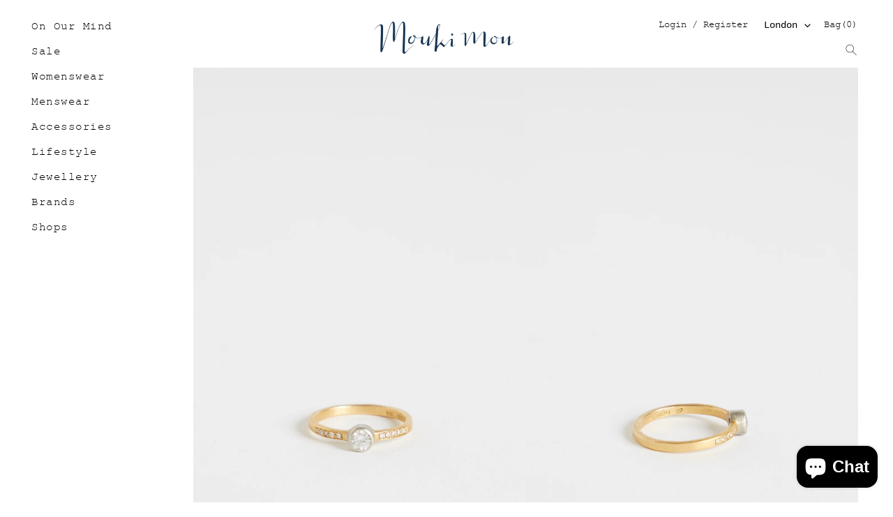

--- FILE ---
content_type: text/html; charset=utf-8
request_url: https://moukimou.com/products/cherry-brown-venus-ring-in-18k-yellow-gold-with-white-diamonds
body_size: 39136
content:
<!doctype html>
<html class="no-js" lang="en">
  <head>
    <!-- Hotjar Tracking Code for https://moukimou.com/ -->
<script>
    (function(h,o,t,j,a,r){
        h.hj=h.hj||function(){(h.hj.q=h.hj.q||[]).push(arguments)};
        h._hjSettings={hjid:2804623,hjsv:6};
        a=o.getElementsByTagName('head')[0];
        r=o.createElement('script');r.async=1;
        r.src=t+h._hjSettings.hjid+j+h._hjSettings.hjsv;
        a.appendChild(r);
    })(window,document,'https://static.hotjar.com/c/hotjar-','.js?sv=');
</script>
    <!-- Global site tag (gtag.js) - Google Analytics -->
<script async src="https://www.googletagmanager.com/gtag/js?id=G-MW1ERPP5GL"></script>
<script>
  window.dataLayer = window.dataLayer || [];
  function gtag(){dataLayer.push(arguments);}
  gtag('js', new Date());

  gtag('config', 'G-MW1ERPP5GL');
</script>
    <!-- Google Tag Manager -->
<script>(function(w,d,s,l,i){w[l]=w[l]||[];w[l].push({'gtm.start':
new Date().getTime(),event:'gtm.js'});var f=d.getElementsByTagName(s)[0],
j=d.createElement(s),dl=l!='dataLayer'?'&l='+l:'';j.async=true;j.src=
'https://www.googletagmanager.com/gtm.js?id='+i+dl;f.parentNode.insertBefore(j,f);
})(window,document,'script','dataLayer','GTM-M9VTFHP');</script>
<!-- End Google Tag Manager -->
    <style>
      .grid__item.medium-up--one-third.medium-up--push-one-third.logo-align--center , h1.h2.site-header__logo , a.site-header__logo-image.site-header__logo-image--centered{
    background-color: transparent !important;
}
       .template-index .site-header__mobile-nav  , .template-index .site-header{
         background-color: #e7d6b6!important;
       } 
       .template-index footer.site-footer.critical-hidden {
         background-color: #e7d6b6 !important;
       }
       .template-index .search-bar__interior, .template-index .search-form__container {
          background-color: #e7d6b6 !important;
       }
      
      </style>
    <meta charset="utf-8">
    <meta http-equiv="X-UA-Compatible" content="IE=edge,chrome=1">
    <meta name="viewport" content="width=device-width,initial-scale=1">
    <meta name="theme-color" content="#000000">

    <link rel="preconnect" href="https://cdn.shopify.com" crossorigin>
    <link rel="preconnect" href="https://fonts.shopifycdn.com" crossorigin>
    <link rel="preconnect" href="https://monorail-edge.shopifysvc.com">

    <link rel="stylesheet" href="//moukimou.com/cdn/shop/t/37/assets/Email_styling.css?v=98992442696835981241765351962" as="style"><link rel="preload" href="//moukimou.com/cdn/shop/t/37/assets/theme.css?v=65054025434348960321765351962" as="style">
    <link rel="preload" as="font" href="" type="font/woff2" crossorigin>
    <link rel="preload" as="font" href="" type="font/woff2" crossorigin>
    <link rel="preload" as="font" href="" type="font/woff2" crossorigin>
    <link rel="preload" href="//moukimou.com/cdn/shop/t/37/assets/theme.js?v=102698595247551059711765351962" as="script">
    <link rel="preload" href="//moukimou.com/cdn/shop/t/37/assets/lazysizes.js?v=63098554868324070131765351962" as="script"><link rel="canonical" href="https://moukimou.com/products/cherry-brown-venus-ring-in-18k-yellow-gold-with-white-diamonds"><link rel="shortcut icon" href="//moukimou.com/cdn/shop/files/Mouki_Mou_Favicon_32x32.png?v=1615400760" type="image/png"><title>Cherry Brown - Venus Ring in 18k Yellow Gold with White Diamonds
&ndash; Mouki Mou</title><meta name="description" content="Square band in 18k yellow gold with a pure platinum bezel set 0.2ct white diamond. Ten white pave diamonds decorates the top of the band. Size: M (UK) = 53 (France) Before launching Cherry Brown in 2006, Keiko Ishikawa, worked as a flower and interior designer. She is a self-taught jewellery designer that creates delic"><!-- /snippets/social-meta-tags.liquid -->


<meta property="og:site_name" content="Mouki Mou">
<meta property="og:url" content="https://moukimou.com/products/cherry-brown-venus-ring-in-18k-yellow-gold-with-white-diamonds">
<meta property="og:title" content="Cherry Brown - Venus Ring in 18k Yellow Gold with White Diamonds">
<meta property="og:type" content="product">
<meta property="og:description" content="Square band in 18k yellow gold with a pure platinum bezel set 0.2ct white diamond. Ten white pave diamonds decorates the top of the band. Size: M (UK) = 53 (France) Before launching Cherry Brown in 2006, Keiko Ishikawa, worked as a flower and interior designer. She is a self-taught jewellery designer that creates delic"><meta property="og:image" content="http://moukimou.com/cdn/shop/products/CherryBrown_3731.jpg?v=1668175092">
  <meta property="og:image:secure_url" content="https://moukimou.com/cdn/shop/products/CherryBrown_3731.jpg?v=1668175092">
  <meta property="og:image:width" content="1200">
  <meta property="og:image:height" content="1600">
  <meta property="og:price:amount" content="2,235.00">
  <meta property="og:price:currency" content="GBP">



<meta name="twitter:card" content="summary_large_image">
<meta name="twitter:title" content="Cherry Brown - Venus Ring in 18k Yellow Gold with White Diamonds">
<meta name="twitter:description" content="Square band in 18k yellow gold with a pure platinum bezel set 0.2ct white diamond. Ten white pave diamonds decorates the top of the band. Size: M (UK) = 53 (France) Before launching Cherry Brown in 2006, Keiko Ishikawa, worked as a flower and interior designer. She is a self-taught jewellery designer that creates delic">

    
<style data-shopify>
:root {
    --color-text: #000000;
    --color-text-rgb: 0, 0, 0;
    --color-body-text: #000000;
    --color-sale-text: #000000;
    --color-small-button-text-border: #000000;
    --color-text-field: #ffffff;
    --color-text-field-text: #000000;
    --color-text-field-text-rgb: 0, 0, 0;

    --color-btn-primary: #000000;
    --color-btn-primary-darker: #000000;
    --color-btn-primary-text: #ffffff;

    --color-blankstate: rgba(0, 0, 0, 0.35);
    --color-blankstate-border: rgba(0, 0, 0, 0.2);
    --color-blankstate-background: rgba(0, 0, 0, 0.1);

    --color-text-focus:#404040;
    --color-overlay-text-focus:#e6e6e6;
    --color-btn-primary-focus:#404040;
    --color-btn-social-focus:#d2d2d2;
    --color-small-button-text-border-focus:#404040;
    --predictive-search-focus:#f2f2f2;

    --color-body: #ffffff;
    --color-bg: #ffffff;
    --color-bg-rgb: 255, 255, 255;
    --color-bg-alt: rgba(0, 0, 0, 0.05);
    --color-bg-currency-selector: rgba(0, 0, 0, 0.2);

    --color-overlay-title-text: #ffffff;
    --color-image-overlay: #685858;
    --color-image-overlay-rgb: 104, 88, 88;--opacity-image-overlay: 0.4;--hover-overlay-opacity: 0.8;

    --color-border: #ebebeb;
    --color-border-form: #cccccc;
    --color-border-form-darker: #b3b3b3;

    --svg-select-icon: url(//moukimou.com/cdn/shop/t/37/assets/ico-select.svg?v=29003672709104678581765351962);
    --slick-img-url: url(//moukimou.com/cdn/shop/t/37/assets/ajax-loader.gif?v=41356863302472015721765351962);

    --font-weight-body--bold: 700;
    --font-weight-body--bolder: 700;

    --font-stack-header: "Courier New", Courier, monospace;
    --font-style-header: normal;
    --font-weight-header: 400;

    --font-stack-body: "Courier New", Courier, monospace;
    --font-style-body: normal;
    --font-weight-body: 400;

    --font-size-header: 20;

    --font-size-base: 14;

    --font-h1-desktop: 27;
    --font-h1-mobile: 25;
    --font-h2-desktop: 15;
    --font-h2-mobile: 14;
    --font-h3-mobile: 15;
    --font-h4-desktop: 13;
    --font-h4-mobile: 12;
    --font-h5-desktop: 11;
    --font-h5-mobile: 10;
    --font-h6-desktop: 10;
    --font-h6-mobile: 9;

    --font-mega-title-large-desktop: 50;

    --font-rich-text-large: 16;
    --font-rich-text-small: 12;

    
--color-video-bg: #f2f2f2;

    
    --global-color-image-loader-primary: rgba(0, 0, 0, 0.06);
    --global-color-image-loader-secondary: rgba(0, 0, 0, 0.12);
  }
</style>


   
    
    <style>*,::after,::before{box-sizing:border-box}body{margin:0}body,html{background-color:var(--color-body)}body,button{font-size:calc(var(--font-size-base) * 1px);font-family:var(--font-stack-body);font-style:var(--font-style-body);font-weight:var(--font-weight-body);color:var(--color-text);line-height:1.5}body,button{-webkit-font-smoothing:antialiased;-webkit-text-size-adjust:100%}.border-bottom{border-bottom:1px solid var(--color-border)}.btn--link{background-color:transparent;border:0;margin:0;color:var(--color-text);text-align:left}.text-right{text-align:right}.icon{display:inline-block;width:20px;height:20px;vertical-align:middle;fill:currentColor}.icon__fallback-text,.visually-hidden{position:absolute!important;overflow:hidden;clip:rect(0 0 0 0);height:1px;width:1px;margin:-1px;padding:0;border:0}svg.icon:not(.icon--full-color) circle,svg.icon:not(.icon--full-color) ellipse,svg.icon:not(.icon--full-color) g,svg.icon:not(.icon--full-color) line,svg.icon:not(.icon--full-color) path,svg.icon:not(.icon--full-color) polygon,svg.icon:not(.icon--full-color) polyline,svg.icon:not(.icon--full-color) rect,symbol.icon:not(.icon--full-color) circle,symbol.icon:not(.icon--full-color) ellipse,symbol.icon:not(.icon--full-color) g,symbol.icon:not(.icon--full-color) line,symbol.icon:not(.icon--full-color) path,symbol.icon:not(.icon--full-color) polygon,symbol.icon:not(.icon--full-color) polyline,symbol.icon:not(.icon--full-color) rect{fill:inherit;stroke:inherit}li{list-style:none}.list--inline{padding:0;margin:0}.list--inline>li{display:inline-block;margin-bottom:0;vertical-align:middle}a{color:var(--color-text);text-decoration:none}.h1,.h2,h1,h2{margin:0 0 17.5px;font-family:var(--font-stack-header);font-style:var(--font-style-header);font-weight:var(--font-weight-header);line-height:1.2;overflow-wrap:break-word;word-wrap:break-word}.h1 a,.h2 a,h1 a,h2 a{color:inherit;text-decoration:none;font-weight:inherit}.h1,h1{font-size:calc(((var(--font-h1-desktop))/ (var(--font-size-base))) * 1em);text-transform:none;letter-spacing:0}@media only screen and (max-width:749px){.h1,h1{font-size:calc(((var(--font-h1-mobile))/ (var(--font-size-base))) * 1em)}}.h2,h2{font-size:calc(((var(--font-h2-desktop))/ (var(--font-size-base))) * 1em);text-transform:uppercase;letter-spacing:.1em}@media only screen and (max-width:749px){.h2,h2{font-size:calc(((var(--font-h2-mobile))/ (var(--font-size-base))) * 1em)}}p{color:var(--color-body-text);margin:0 0 19.44444px}@media only screen and (max-width:749px){p{font-size:calc(((var(--font-size-base) - 1)/ (var(--font-size-base))) * 1em)}}p:last-child{margin-bottom:0}@media only screen and (max-width:749px){.small--hide{display:none!important}}.grid{list-style:none;margin:0;padding:0;margin-left:-30px}.grid::after{content:'';display:table;clear:both}@media only screen and (max-width:749px){.grid{margin-left:-22px}}.grid::after{content:'';display:table;clear:both}.grid--no-gutters{margin-left:0}.grid--no-gutters .grid__item{padding-left:0}.grid--table{display:table;table-layout:fixed;width:100%}.grid--table>.grid__item{float:none;display:table-cell;vertical-align:middle}.grid__item{float:left;padding-left:30px;width:100%}@media only screen and (max-width:749px){.grid__item{padding-left:22px}}.grid__item[class*="--push"]{position:relative}@media only screen and (min-width:750px){.medium-up--one-quarter{width:25%}.medium-up--push-one-third{width:33.33%}.medium-up--one-half{width:50%}.medium-up--push-one-third{left:33.33%;position:relative}}.site-header{position:relative;background-color:var(--color-body)}@media only screen and (max-width:749px){.site-header{border-bottom:1px solid var(--color-border)}}@media only screen and (min-width:750px){.site-header{padding:0 55px}.site-header.logo--center{padding-top:30px}}.site-header__logo{margin:15px 0}.logo-align--center .site-header__logo{text-align:center;margin:0 auto}@media only screen and (max-width:749px){.logo-align--center .site-header__logo{text-align:left;margin:15px 0}}@media only screen and (max-width:749px){.site-header__logo{padding-left:22px;text-align:left}.site-header__logo img{margin:0}}.site-header__logo-link{display:inline-block;word-break:break-word}@media only screen and (min-width:750px){.logo-align--center .site-header__logo-link{margin:0 auto}}.site-header__logo-image{display:block}@media only screen and (min-width:750px){.site-header__logo-image{margin:0 auto}}.site-header__logo-image img{width:100%}.site-header__logo-image--centered img{margin:0 auto}.site-header__logo img{display:block}.site-header__icons{position:relative;white-space:nowrap}@media only screen and (max-width:749px){.site-header__icons{width:auto;padding-right:13px}.site-header__icons .btn--link,.site-header__icons .site-header__cart{font-size:calc(((var(--font-size-base))/ (var(--font-size-base))) * 1em)}}.site-header__icons-wrapper{position:relative;display:-webkit-flex;display:-ms-flexbox;display:flex;width:100%;-ms-flex-align:center;-webkit-align-items:center;-moz-align-items:center;-ms-align-items:center;-o-align-items:center;align-items:center;-webkit-justify-content:flex-end;-ms-justify-content:flex-end;justify-content:flex-end}.site-header__account,.site-header__cart,.site-header__search{position:relative}.site-header__search.site-header__icon{display:none}@media only screen and (min-width:1400px){.site-header__search.site-header__icon{display:block}}.site-header__search-toggle{display:block}@media only screen and (min-width:750px){.site-header__account,.site-header__cart{padding:10px 11px}}.site-header__cart-title,.site-header__search-title{position:absolute!important;overflow:hidden;clip:rect(0 0 0 0);height:1px;width:1px;margin:-1px;padding:0;border:0;display:block;vertical-align:middle}.site-header__cart-title{margin-right:3px}.site-header__cart-count{display:flex;align-items:center;justify-content:center;position:absolute;right:.4rem;top:.2rem;font-weight:700;background-color:var(--color-btn-primary);color:var(--color-btn-primary-text);border-radius:50%;min-width:1em;height:1em}.site-header__cart-count span{font-family:HelveticaNeue,"Helvetica Neue",Helvetica,Arial,sans-serif;font-size:calc(11em / 16);line-height:1}@media only screen and (max-width:749px){.site-header__cart-count{top:calc(7em / 16);right:0;border-radius:50%;min-width:calc(19em / 16);height:calc(19em / 16)}}@media only screen and (max-width:749px){.site-header__cart-count span{padding:.25em calc(6em / 16);font-size:12px}}.site-header__menu{display:none}@media only screen and (max-width:749px){.site-header__icon{display:inline-block;vertical-align:middle;padding:10px 11px;margin:0}}@media only screen and (min-width:750px){.site-header__icon .icon-search{margin-right:3px}}.announcement-bar{z-index:10;position:relative;text-align:center;border-bottom:1px solid transparent;padding:2px}.announcement-bar__link{display:block}.announcement-bar__message{display:block;padding:11px 22px;font-size:calc(((16)/ (var(--font-size-base))) * 1em);font-weight:var(--font-weight-header)}@media only screen and (min-width:750px){.announcement-bar__message{padding-left:55px;padding-right:55px}}.site-nav{position:relative;padding:0;text-align:center;margin:25px 0}.site-nav a{padding:3px 10px}.site-nav__link{display:block;white-space:nowrap}.site-nav--centered .site-nav__link{padding-top:0}.site-nav__link .icon-chevron-down{width:calc(8em / 16);height:calc(8em / 16);margin-left:.5rem}.site-nav__label{border-bottom:1px solid transparent}.site-nav__link--active .site-nav__label{border-bottom-color:var(--color-text)}.site-nav__link--button{border:none;background-color:transparent;padding:3px 10px}.site-header__mobile-nav{z-index:11;position:relative;background-color:var(--color-body)}@media only screen and (max-width:749px){.site-header__mobile-nav{display:-webkit-flex;display:-ms-flexbox;display:flex;width:100%;-ms-flex-align:center;-webkit-align-items:center;-moz-align-items:center;-ms-align-items:center;-o-align-items:center;align-items:center}}.mobile-nav--open .icon-close{display:none}.main-content{opacity:0}.main-content .shopify-section{display:none}.main-content .shopify-section:first-child{display:inherit}.critical-hidden{display:none}</style>

    <script>
      window.performance.mark('debut:theme_stylesheet_loaded.start');

      function onLoadStylesheet() {
        performance.mark('debut:theme_stylesheet_loaded.end');
        performance.measure('debut:theme_stylesheet_loaded', 'debut:theme_stylesheet_loaded.start', 'debut:theme_stylesheet_loaded.end');

        var url = "//moukimou.com/cdn/shop/t/37/assets/theme.css?v=65054025434348960321765351962";
        var link = document.querySelector('link[href="' + url + '"]');
        link.loaded = true;
        link.dispatchEvent(new Event('load'));
      }
    </script>
    <link href="//moukimou.com/cdn/shop/t/37/assets/Font-settings.css?v=147197225453010152431765351962" rel="stylesheet" type="text/css" media="all" /> 
    
    <link href="//moukimou.com/cdn/shop/t/37/assets/ubs.css?v=120691633311666546021765351962" rel="stylesheet" type="text/css" media="all" /> 
    <link href="//moukimou.com/cdn/shop/t/37/assets/disclosure-list.css?v=17341679036206963081765351962" rel="stylesheet" type="text/css" media="all" /> 

  
    <link rel="stylesheet" type="text/css" href="//cdn.jsdelivr.net/npm/slick-carousel@1.8.1/slick/slick.css"/>
    
    <link rel="stylesheet" type="text/css" href="//cdn.jsdelivr.net/npm/slick-carousel@1.8.1/slick/slick-theme.css"/>
    
    <script  src="https://ajax.googleapis.com/ajax/libs/jquery/3.5.1/jquery.min.js"></script>
    
    <script defer type="text/javascript" src="//cdn.jsdelivr.net/npm/slick-carousel@1.8.1/slick/slick.min.js"></script>
    
    <link rel="stylesheet" href="//moukimou.com/cdn/shop/t/37/assets/theme.css?v=65054025434348960321765351962" type="text/css" media="print" onload="this.media='all';onLoadStylesheet()">

    <style>
      
      
      
      
      
      
      .site-nav__label {
        letter-spacing: 0.5px !important;
        font-size: 12px !important;
      }
    </style>

    <script>
      var theme = {
        breakpoints: {
          medium: 750,
          large: 990,
          widescreen: 1400
        },
        strings: {
          addToCart: "Add to cart",
          soldOut: "Sold out",
          unavailable: "Unavailable",
          regularPrice: "Regular price",
          salePrice: "Sale price",
          sale: "Sale",
          fromLowestPrice: "from [price]",
          vendor: "Vendor",
          showMore: "Show More",
          showLess: "Show Less",
          searchFor: "Search for",
          addressError: "Error looking up that address",
          addressNoResults: "No results for that address",
          addressQueryLimit: "You have exceeded the Google API usage limit. Consider upgrading to a \u003ca href=\"https:\/\/developers.google.com\/maps\/premium\/usage-limits\"\u003ePremium Plan\u003c\/a\u003e.",
          authError: "There was a problem authenticating your Google Maps account.",
          newWindow: "Opens in a new window.",
          external: "Opens external website.",
          newWindowExternal: "Opens external website in a new window.",
          removeLabel: "Remove [product]",
          update: "Update",
          quantity: "Quantity",
          discountedTotal: "Discounted total",
          regularTotal: "Regular total",
          priceColumn: "See Price column for discount details.",
          quantityMinimumMessage: "Quantity must be 1 or more",
          cartError: "There was an error while updating your cart. Please try again.",
          removedItemMessage: "Removed \u003cspan class=\"cart__removed-product-details\"\u003e([quantity]) [link]\u003c\/span\u003e from your cart.",
          unitPrice: "Unit price",
          unitPriceSeparator: "per",
          oneCartCount: "1 item",
          otherCartCount: "[count] items",
          quantityLabel: "Quantity: [count]",
          products: "Products",
          loading: "Loading",
          number_of_results: "[result_number] of [results_count]",
          number_of_results_found: "[results_count] results found",
          one_result_found: "1 result found"
        },
        moneyFormat: "£{{amount}}",
        moneyFormatWithCurrency: "£{{amount}} GBP",
        settings: {
        predictiveSearchEnabled: true,
        predictiveSearchShowPrice: true,
        predictiveSearchShowVendor: true
      },
          stylesheet: "//moukimou.com/cdn/shop/t/37/assets/theme.css?v=65054025434348960321765351962"
      }

      document.documentElement.className = document.documentElement.className.replace('no-js', 'js');
    </script><script src="//moukimou.com/cdn/shop/t/37/assets/theme.js?v=102698595247551059711765351962" defer="defer"></script>
    <script src="//moukimou.com/cdn/shop/t/37/assets/lazysizes.js?v=63098554868324070131765351962" async="async"></script>
    <script src="//moukimou.com/cdn/shop/t/37/assets/ubs.js?v=92475833705844608771765351962" defer="defer"></script>

    <script type="text/javascript">
      if (window.MSInputMethodContext && document.documentMode) {
        var scripts = document.getElementsByTagName('script')[0];
        var polyfill = document.createElement("script");
        polyfill.defer = true;
        polyfill.src = "//moukimou.com/cdn/shop/t/37/assets/ie11CustomProperties.min.js?v=146208399201472936201765351962";

        scripts.parentNode.insertBefore(polyfill, scripts);
      }
      window.onload = function() {
        var newsletter = document.getElementsByClassName("site-footer-newsletter__one-half");
      	newsletter[0].setAttribute("id", "newsletter");
        newsletter[0].classList.add("hide");
      }
    </script>

    <script>window.performance && window.performance.mark && window.performance.mark('shopify.content_for_header.start');</script><meta name="facebook-domain-verification" content="zgjke9qjbw0qidja7bwg5sa6l5huk2">
<meta id="shopify-digital-wallet" name="shopify-digital-wallet" content="/52791312547/digital_wallets/dialog">
<meta name="shopify-checkout-api-token" content="7998606ced5beaad8cc69345b3b20de0">
<meta id="in-context-paypal-metadata" data-shop-id="52791312547" data-venmo-supported="false" data-environment="production" data-locale="en_US" data-paypal-v4="true" data-currency="GBP">
<link rel="alternate" type="application/json+oembed" href="https://moukimou.com/products/cherry-brown-venus-ring-in-18k-yellow-gold-with-white-diamonds.oembed">
<script async="async" src="/checkouts/internal/preloads.js?locale=en-GB"></script>
<link rel="preconnect" href="https://shop.app" crossorigin="anonymous">
<script async="async" src="https://shop.app/checkouts/internal/preloads.js?locale=en-GB&shop_id=52791312547" crossorigin="anonymous"></script>
<script id="apple-pay-shop-capabilities" type="application/json">{"shopId":52791312547,"countryCode":"GB","currencyCode":"GBP","merchantCapabilities":["supports3DS"],"merchantId":"gid:\/\/shopify\/Shop\/52791312547","merchantName":"Mouki Mou","requiredBillingContactFields":["postalAddress","email","phone"],"requiredShippingContactFields":["postalAddress","email","phone"],"shippingType":"shipping","supportedNetworks":["visa","maestro","masterCard","amex","discover","elo"],"total":{"type":"pending","label":"Mouki Mou","amount":"1.00"},"shopifyPaymentsEnabled":true,"supportsSubscriptions":true}</script>
<script id="shopify-features" type="application/json">{"accessToken":"7998606ced5beaad8cc69345b3b20de0","betas":["rich-media-storefront-analytics"],"domain":"moukimou.com","predictiveSearch":true,"shopId":52791312547,"locale":"en"}</script>
<script>var Shopify = Shopify || {};
Shopify.shop = "mouki-mou.myshopify.com";
Shopify.locale = "en";
Shopify.currency = {"active":"GBP","rate":"1.0"};
Shopify.country = "GB";
Shopify.theme = {"name":"Zoom Fixes - Product Page - 10\/12\/25","id":181259207035,"schema_name":"Debut","schema_version":"17.9.3","theme_store_id":796,"role":"main"};
Shopify.theme.handle = "null";
Shopify.theme.style = {"id":null,"handle":null};
Shopify.cdnHost = "moukimou.com/cdn";
Shopify.routes = Shopify.routes || {};
Shopify.routes.root = "/";</script>
<script type="module">!function(o){(o.Shopify=o.Shopify||{}).modules=!0}(window);</script>
<script>!function(o){function n(){var o=[];function n(){o.push(Array.prototype.slice.apply(arguments))}return n.q=o,n}var t=o.Shopify=o.Shopify||{};t.loadFeatures=n(),t.autoloadFeatures=n()}(window);</script>
<script>
  window.ShopifyPay = window.ShopifyPay || {};
  window.ShopifyPay.apiHost = "shop.app\/pay";
  window.ShopifyPay.redirectState = null;
</script>
<script id="shop-js-analytics" type="application/json">{"pageType":"product"}</script>
<script defer="defer" async type="module" src="//moukimou.com/cdn/shopifycloud/shop-js/modules/v2/client.init-shop-cart-sync_C5BV16lS.en.esm.js"></script>
<script defer="defer" async type="module" src="//moukimou.com/cdn/shopifycloud/shop-js/modules/v2/chunk.common_CygWptCX.esm.js"></script>
<script type="module">
  await import("//moukimou.com/cdn/shopifycloud/shop-js/modules/v2/client.init-shop-cart-sync_C5BV16lS.en.esm.js");
await import("//moukimou.com/cdn/shopifycloud/shop-js/modules/v2/chunk.common_CygWptCX.esm.js");

  window.Shopify.SignInWithShop?.initShopCartSync?.({"fedCMEnabled":true,"windoidEnabled":true});

</script>
<script>
  window.Shopify = window.Shopify || {};
  if (!window.Shopify.featureAssets) window.Shopify.featureAssets = {};
  window.Shopify.featureAssets['shop-js'] = {"shop-cart-sync":["modules/v2/client.shop-cart-sync_ZFArdW7E.en.esm.js","modules/v2/chunk.common_CygWptCX.esm.js"],"init-fed-cm":["modules/v2/client.init-fed-cm_CmiC4vf6.en.esm.js","modules/v2/chunk.common_CygWptCX.esm.js"],"shop-button":["modules/v2/client.shop-button_tlx5R9nI.en.esm.js","modules/v2/chunk.common_CygWptCX.esm.js"],"shop-cash-offers":["modules/v2/client.shop-cash-offers_DOA2yAJr.en.esm.js","modules/v2/chunk.common_CygWptCX.esm.js","modules/v2/chunk.modal_D71HUcav.esm.js"],"init-windoid":["modules/v2/client.init-windoid_sURxWdc1.en.esm.js","modules/v2/chunk.common_CygWptCX.esm.js"],"shop-toast-manager":["modules/v2/client.shop-toast-manager_ClPi3nE9.en.esm.js","modules/v2/chunk.common_CygWptCX.esm.js"],"init-shop-email-lookup-coordinator":["modules/v2/client.init-shop-email-lookup-coordinator_B8hsDcYM.en.esm.js","modules/v2/chunk.common_CygWptCX.esm.js"],"init-shop-cart-sync":["modules/v2/client.init-shop-cart-sync_C5BV16lS.en.esm.js","modules/v2/chunk.common_CygWptCX.esm.js"],"avatar":["modules/v2/client.avatar_BTnouDA3.en.esm.js"],"pay-button":["modules/v2/client.pay-button_FdsNuTd3.en.esm.js","modules/v2/chunk.common_CygWptCX.esm.js"],"init-customer-accounts":["modules/v2/client.init-customer-accounts_DxDtT_ad.en.esm.js","modules/v2/client.shop-login-button_C5VAVYt1.en.esm.js","modules/v2/chunk.common_CygWptCX.esm.js","modules/v2/chunk.modal_D71HUcav.esm.js"],"init-shop-for-new-customer-accounts":["modules/v2/client.init-shop-for-new-customer-accounts_ChsxoAhi.en.esm.js","modules/v2/client.shop-login-button_C5VAVYt1.en.esm.js","modules/v2/chunk.common_CygWptCX.esm.js","modules/v2/chunk.modal_D71HUcav.esm.js"],"shop-login-button":["modules/v2/client.shop-login-button_C5VAVYt1.en.esm.js","modules/v2/chunk.common_CygWptCX.esm.js","modules/v2/chunk.modal_D71HUcav.esm.js"],"init-customer-accounts-sign-up":["modules/v2/client.init-customer-accounts-sign-up_CPSyQ0Tj.en.esm.js","modules/v2/client.shop-login-button_C5VAVYt1.en.esm.js","modules/v2/chunk.common_CygWptCX.esm.js","modules/v2/chunk.modal_D71HUcav.esm.js"],"shop-follow-button":["modules/v2/client.shop-follow-button_Cva4Ekp9.en.esm.js","modules/v2/chunk.common_CygWptCX.esm.js","modules/v2/chunk.modal_D71HUcav.esm.js"],"checkout-modal":["modules/v2/client.checkout-modal_BPM8l0SH.en.esm.js","modules/v2/chunk.common_CygWptCX.esm.js","modules/v2/chunk.modal_D71HUcav.esm.js"],"lead-capture":["modules/v2/client.lead-capture_Bi8yE_yS.en.esm.js","modules/v2/chunk.common_CygWptCX.esm.js","modules/v2/chunk.modal_D71HUcav.esm.js"],"shop-login":["modules/v2/client.shop-login_D6lNrXab.en.esm.js","modules/v2/chunk.common_CygWptCX.esm.js","modules/v2/chunk.modal_D71HUcav.esm.js"],"payment-terms":["modules/v2/client.payment-terms_CZxnsJam.en.esm.js","modules/v2/chunk.common_CygWptCX.esm.js","modules/v2/chunk.modal_D71HUcav.esm.js"]};
</script>
<script>(function() {
  var isLoaded = false;
  function asyncLoad() {
    if (isLoaded) return;
    isLoaded = true;
    var urls = ["\/\/code.tidio.co\/686vnoiekjenrdxxeahn2z5qbooygpng.js?shop=mouki-mou.myshopify.com","https:\/\/cdn.ordersify.com\/sdk\/productalerts-shopify.js?shop=mouki-mou.myshopify.com","https:\/\/chimpstatic.com\/mcjs-connected\/js\/users\/f8bde74e88a3d21faac09c502\/6a82c7fa19700d75c408c170f.js?shop=mouki-mou.myshopify.com","https:\/\/cdn.shopify.com\/s\/files\/1\/0527\/9131\/2547\/t\/15\/assets\/booster_eu_cookie_52791312547.js?v=1679375013\u0026shop=mouki-mou.myshopify.com"];
    for (var i = 0; i < urls.length; i++) {
      var s = document.createElement('script');
      s.type = 'text/javascript';
      s.async = true;
      s.src = urls[i];
      var x = document.getElementsByTagName('script')[0];
      x.parentNode.insertBefore(s, x);
    }
  };
  if(window.attachEvent) {
    window.attachEvent('onload', asyncLoad);
  } else {
    window.addEventListener('load', asyncLoad, false);
  }
})();</script>
<script id="__st">var __st={"a":52791312547,"offset":0,"reqid":"1ff2a1d2-95ec-43d0-a00f-b5ce0ce3131e-1768829902","pageurl":"moukimou.com\/products\/cherry-brown-venus-ring-in-18k-yellow-gold-with-white-diamonds","u":"4dad25c09990","p":"product","rtyp":"product","rid":6679134994595};</script>
<script>window.ShopifyPaypalV4VisibilityTracking = true;</script>
<script id="captcha-bootstrap">!function(){'use strict';const t='contact',e='account',n='new_comment',o=[[t,t],['blogs',n],['comments',n],[t,'customer']],c=[[e,'customer_login'],[e,'guest_login'],[e,'recover_customer_password'],[e,'create_customer']],r=t=>t.map((([t,e])=>`form[action*='/${t}']:not([data-nocaptcha='true']) input[name='form_type'][value='${e}']`)).join(','),a=t=>()=>t?[...document.querySelectorAll(t)].map((t=>t.form)):[];function s(){const t=[...o],e=r(t);return a(e)}const i='password',u='form_key',d=['recaptcha-v3-token','g-recaptcha-response','h-captcha-response',i],f=()=>{try{return window.sessionStorage}catch{return}},m='__shopify_v',_=t=>t.elements[u];function p(t,e,n=!1){try{const o=window.sessionStorage,c=JSON.parse(o.getItem(e)),{data:r}=function(t){const{data:e,action:n}=t;return t[m]||n?{data:e,action:n}:{data:t,action:n}}(c);for(const[e,n]of Object.entries(r))t.elements[e]&&(t.elements[e].value=n);n&&o.removeItem(e)}catch(o){console.error('form repopulation failed',{error:o})}}const l='form_type',E='cptcha';function T(t){t.dataset[E]=!0}const w=window,h=w.document,L='Shopify',v='ce_forms',y='captcha';let A=!1;((t,e)=>{const n=(g='f06e6c50-85a8-45c8-87d0-21a2b65856fe',I='https://cdn.shopify.com/shopifycloud/storefront-forms-hcaptcha/ce_storefront_forms_captcha_hcaptcha.v1.5.2.iife.js',D={infoText:'Protected by hCaptcha',privacyText:'Privacy',termsText:'Terms'},(t,e,n)=>{const o=w[L][v],c=o.bindForm;if(c)return c(t,g,e,D).then(n);var r;o.q.push([[t,g,e,D],n]),r=I,A||(h.body.append(Object.assign(h.createElement('script'),{id:'captcha-provider',async:!0,src:r})),A=!0)});var g,I,D;w[L]=w[L]||{},w[L][v]=w[L][v]||{},w[L][v].q=[],w[L][y]=w[L][y]||{},w[L][y].protect=function(t,e){n(t,void 0,e),T(t)},Object.freeze(w[L][y]),function(t,e,n,w,h,L){const[v,y,A,g]=function(t,e,n){const i=e?o:[],u=t?c:[],d=[...i,...u],f=r(d),m=r(i),_=r(d.filter((([t,e])=>n.includes(e))));return[a(f),a(m),a(_),s()]}(w,h,L),I=t=>{const e=t.target;return e instanceof HTMLFormElement?e:e&&e.form},D=t=>v().includes(t);t.addEventListener('submit',(t=>{const e=I(t);if(!e)return;const n=D(e)&&!e.dataset.hcaptchaBound&&!e.dataset.recaptchaBound,o=_(e),c=g().includes(e)&&(!o||!o.value);(n||c)&&t.preventDefault(),c&&!n&&(function(t){try{if(!f())return;!function(t){const e=f();if(!e)return;const n=_(t);if(!n)return;const o=n.value;o&&e.removeItem(o)}(t);const e=Array.from(Array(32),(()=>Math.random().toString(36)[2])).join('');!function(t,e){_(t)||t.append(Object.assign(document.createElement('input'),{type:'hidden',name:u})),t.elements[u].value=e}(t,e),function(t,e){const n=f();if(!n)return;const o=[...t.querySelectorAll(`input[type='${i}']`)].map((({name:t})=>t)),c=[...d,...o],r={};for(const[a,s]of new FormData(t).entries())c.includes(a)||(r[a]=s);n.setItem(e,JSON.stringify({[m]:1,action:t.action,data:r}))}(t,e)}catch(e){console.error('failed to persist form',e)}}(e),e.submit())}));const S=(t,e)=>{t&&!t.dataset[E]&&(n(t,e.some((e=>e===t))),T(t))};for(const o of['focusin','change'])t.addEventListener(o,(t=>{const e=I(t);D(e)&&S(e,y())}));const B=e.get('form_key'),M=e.get(l),P=B&&M;t.addEventListener('DOMContentLoaded',(()=>{const t=y();if(P)for(const e of t)e.elements[l].value===M&&p(e,B);[...new Set([...A(),...v().filter((t=>'true'===t.dataset.shopifyCaptcha))])].forEach((e=>S(e,t)))}))}(h,new URLSearchParams(w.location.search),n,t,e,['guest_login'])})(!0,!0)}();</script>
<script integrity="sha256-4kQ18oKyAcykRKYeNunJcIwy7WH5gtpwJnB7kiuLZ1E=" data-source-attribution="shopify.loadfeatures" defer="defer" src="//moukimou.com/cdn/shopifycloud/storefront/assets/storefront/load_feature-a0a9edcb.js" crossorigin="anonymous"></script>
<script crossorigin="anonymous" defer="defer" src="//moukimou.com/cdn/shopifycloud/storefront/assets/shopify_pay/storefront-65b4c6d7.js?v=20250812"></script>
<script data-source-attribution="shopify.dynamic_checkout.dynamic.init">var Shopify=Shopify||{};Shopify.PaymentButton=Shopify.PaymentButton||{isStorefrontPortableWallets:!0,init:function(){window.Shopify.PaymentButton.init=function(){};var t=document.createElement("script");t.src="https://moukimou.com/cdn/shopifycloud/portable-wallets/latest/portable-wallets.en.js",t.type="module",document.head.appendChild(t)}};
</script>
<script data-source-attribution="shopify.dynamic_checkout.buyer_consent">
  function portableWalletsHideBuyerConsent(e){var t=document.getElementById("shopify-buyer-consent"),n=document.getElementById("shopify-subscription-policy-button");t&&n&&(t.classList.add("hidden"),t.setAttribute("aria-hidden","true"),n.removeEventListener("click",e))}function portableWalletsShowBuyerConsent(e){var t=document.getElementById("shopify-buyer-consent"),n=document.getElementById("shopify-subscription-policy-button");t&&n&&(t.classList.remove("hidden"),t.removeAttribute("aria-hidden"),n.addEventListener("click",e))}window.Shopify?.PaymentButton&&(window.Shopify.PaymentButton.hideBuyerConsent=portableWalletsHideBuyerConsent,window.Shopify.PaymentButton.showBuyerConsent=portableWalletsShowBuyerConsent);
</script>
<script data-source-attribution="shopify.dynamic_checkout.cart.bootstrap">document.addEventListener("DOMContentLoaded",(function(){function t(){return document.querySelector("shopify-accelerated-checkout-cart, shopify-accelerated-checkout")}if(t())Shopify.PaymentButton.init();else{new MutationObserver((function(e,n){t()&&(Shopify.PaymentButton.init(),n.disconnect())})).observe(document.body,{childList:!0,subtree:!0})}}));
</script>
<script id='scb4127' type='text/javascript' async='' src='https://moukimou.com/cdn/shopifycloud/privacy-banner/storefront-banner.js'></script><link id="shopify-accelerated-checkout-styles" rel="stylesheet" media="screen" href="https://moukimou.com/cdn/shopifycloud/portable-wallets/latest/accelerated-checkout-backwards-compat.css" crossorigin="anonymous">
<style id="shopify-accelerated-checkout-cart">
        #shopify-buyer-consent {
  margin-top: 1em;
  display: inline-block;
  width: 100%;
}

#shopify-buyer-consent.hidden {
  display: none;
}

#shopify-subscription-policy-button {
  background: none;
  border: none;
  padding: 0;
  text-decoration: underline;
  font-size: inherit;
  cursor: pointer;
}

#shopify-subscription-policy-button::before {
  box-shadow: none;
}

      </style>

<script>window.performance && window.performance.mark && window.performance.mark('shopify.content_for_header.end');</script>
    <!--Gem_Page_Header_Script-->
        


    <!--End_Gem_Page_Header_Script-->
    
     <script>
      $(document).ready(function(){
        setTimeout(function(){
          $("body").show();
        }, 100);
      });
    </script>
    
  


<!--   Samita -->
  <script>

window.Samita = window.Samita || {}
Samita.ProductLabelsParams = Samita.ProductLabelsParams || {}
Samita.ProductLabelsParams.selectors = {
  productImageSelectors: [".gf_product-image"]
}

</script>
<!--   end -->

<!-- BEGIN app block: shopify://apps/sales-discounts/blocks/sale-labels/29205fb1-2e68-4d81-a905-d828a51c8413 --><style>#Product-Slider>div+div .hc-sale-tag,.Product__Gallery--stack .Product__SlideItem+.Product__SlideItem .hc-sale-tag,.\#product-card-badge.\@type\:sale,.badge--on-sale,.badge--onsale,.badge.color-sale,.badge.onsale,.flag.sale,.grid-product__on-sale,.grid-product__tag--sale,.hc-sale-tag+.ProductItem__Wrapper .ProductItem__Label,.hc-sale-tag+.badge__container,.hc-sale-tag+.card__inner .badge,.hc-sale-tag+.card__inner+.card__content .card__badge,.hc-sale-tag+link+.card-wrapper .card__badge,.hc-sale-tag+.card__wrapper .card__badge,.hc-sale-tag+.image-wrapper .product-item__badge,.hc-sale-tag+.product--labels,.hc-sale-tag+.product-item__image-wrapper .product-item__label-list,.hc-sale-tag+a .label,.hc-sale-tag+img+.product-item__meta+.product-item__badge,.label .overlay-sale,.lbl.on-sale,.media-column+.media-column .hc-sale-tag,.price__badge-sale,.product-badge--sale,.product-badge__sale,.product-card__label--sale,.product-item__badge--sale,.product-label--on-sale,.product-label--sale,.product-label.sale,.product__badge--sale,.product__badge__item--sale,.product__media-icon,.productitem__badge--sale,.sale-badge,.sale-box,.sale-item.icn,.sale-sticker,.sale_banner,.theme-img+.theme-img .hc-sale-tag,.hc-sale-tag+a+.badge,.hc-sale-tag+div .badge{display:none!important}.facets__display{z-index:3!important}.indiv-product .hc-sale-tag,.product-item--with-hover-swatches .hc-sale-tag,.product-recommendations .hc-sale-tag{z-index:3}#Product-Slider .hc-sale-tag{z-index:6}.product-holder .hc-sale-tag{z-index:9}.apply-gallery-animation .hc-product-page{z-index:10}.product-card.relative.flex.flex-col .hc-sale-tag{z-index:21}@media only screen and (min-width:750px){.product-gallery-item+.product-gallery-item .hc-sale-tag,.product__slide+.product__slide .hc-sale-tag,.yv-product-slider-item+.yv-product-slider-item .hc-sale-tag{display:none!important}}@media (min-width:960px){.product__media-item+.product__media-item .hc-sale-tag,.splide__slide+.splide__slide .hc-sale-tag{display:none!important}}
</style>
<script>
  let hcSaleLabelSettings = {
    domain: "mouki-mou.myshopify.com",
    variants: [{"id":40122394280099,"title":"53 \/ GOLD","option1":"53","option2":"GOLD","option3":null,"sku":"CB-WD-59-Gold-53","requires_shipping":true,"taxable":true,"featured_image":null,"available":true,"name":"Venus Ring in 18k Yellow Gold with White Diamonds - 53 \/ GOLD","public_title":"53 \/ GOLD","options":["53","GOLD"],"price":223500,"weight":0,"compare_at_price":null,"inventory_management":"shopify","barcode":"P-7194","requires_selling_plan":false,"selling_plan_allocations":[]}],
    selectedVariant: {"id":40122394280099,"title":"53 \/ GOLD","option1":"53","option2":"GOLD","option3":null,"sku":"CB-WD-59-Gold-53","requires_shipping":true,"taxable":true,"featured_image":null,"available":true,"name":"Venus Ring in 18k Yellow Gold with White Diamonds - 53 \/ GOLD","public_title":"53 \/ GOLD","options":["53","GOLD"],"price":223500,"weight":0,"compare_at_price":null,"inventory_management":"shopify","barcode":"P-7194","requires_selling_plan":false,"selling_plan_allocations":[]},
    productPageImages: ["\/\/moukimou.com\/cdn\/shop\/products\/CherryBrown_3731.jpg?v=1668175092","\/\/moukimou.com\/cdn\/shop\/products\/CherryBrown_3733.jpg?v=1668175092","\/\/moukimou.com\/cdn\/shop\/products\/CherryBrown_3734.jpg?v=1668175092"],
    
  }
</script>
<style>.hc-sale-tag{display:none!important}</style><script>document.addEventListener("DOMContentLoaded",function(){"undefined"!=typeof hcVariants&&function(e){function t(e,t,a){return function(){if(a)return t.apply(this,arguments),e.apply(this,arguments);var n=e.apply(this,arguments);return t.apply(this,arguments),n}}var a=null;function n(){var t=window.location.search.replace(/.*variant=(\d+).*/,"$1");t&&t!=a&&(a=t,e(t))}window.history.pushState=t(history.pushState,n),window.history.replaceState=t(history.replaceState,n),window.addEventListener("popstate",n)}(function(e){let t=null;for(var a=0;a<hcVariants.length;a++)if(hcVariants[a].id==e){t=hcVariants[a];var n=document.querySelectorAll(".hc-product-page.hc-sale-tag");if(t.compare_at_price&&t.compare_at_price>t.price){var r=100*(t.compare_at_price-t.price)/t.compare_at_price;if(null!=r)for(a=0;a<n.length;a++)n[a].childNodes[0].textContent=r.toFixed(0)+"%",n[a].style.display="block";else for(a=0;a<n.length;a++)n[a].style.display="none"}else for(a=0;a<n.length;a++)n[a].style.display="none";break}})});</script> 


<!-- END app block --><!-- BEGIN app block: shopify://apps/sami-product-labels/blocks/app-embed-block/b9b44663-5d51-4be1-8104-faedd68da8c5 --><script type="text/javascript">
  window.Samita = window.Samita || {};
  Samita.ProductLabels = Samita.ProductLabels || {};
  Samita.ProductLabels.locale  = {"shop_locale":{"locale":"en","enabled":true,"primary":true,"published":true}};
  Samita.ProductLabels.page = {title : document.title.replaceAll('"', "'"), href : window.location.href, type: "product", page_id: ""};
  Samita.ProductLabels.dataShop = Samita.ProductLabels.dataShop || {};Samita.ProductLabels.dataShop = {"id":7434,"install":1,"configuration":{"money_format":"£{{amount}}"},"pricing":{"plan":"BETA","features":{"chose_product_form_collections_tag":true,"design_custom_unlimited_position":true,"design_countdown_timer_label_badge":true,"design_text_hover_label_badge":true,"label_display_product_page_first_image":false,"choose_product_variants":true,"conditions_specific_products":-1,"conditions_include_exclude_product_tag":true,"conditions_inventory_status":true,"conditions_sale_products":false,"conditions_customer_tag":true,"conditions_products_created_published":true,"conditions_set_visibility_date_time":true,"images_samples":{"collections":["payment","fresh_green","free_labels","custom","suggestions_for_you","all","valentine","beauty","new","newArrival","discount","sale","comboOffers","quality","bestseller","blackFriday","newYear","free","fewLeft","earthDay","laborDay","boxingDay","christmas","preOrder"]},"badges_labels_conditions":{"fields":["ALL","PRODUCTS","TITLE","TYPE","VENDOR","VARIANT_PRICE","COMPARE_PRICE","SALE_PRICE","TAG","WEIGHT","CREATE","PUBLISH","INVENTORY","VARIANTS","COLLECTIONS","CUSTOMER","CUSTOMER_TAG","CUSTOMER_ORDER_COUNT","CUSTOMER_TOTAL_SPENT","CUSTOMER_PURCHASE","CUSTOMER_COMPANY_NAME","PAGE"]}}},"settings":{"general":{"maximum_condition":"3"},"translations":{"default":{"Days":"d","Hours":"h","Minutes":"m","Seconds":"s"}},"time_show_app_offer":"2023-08-22T16:27:15.760041Z","notUseSearchFileApp":false},"url":"mouki-mou.myshopify.com","api_url":"","app_url":"https://label.samita.io/"};Samita.ProductLabels.dataShop.configuration.money_format = "£{{amount}}";if (typeof Shopify!= "undefined" && Shopify?.theme?.role != "main") {Samita.ProductLabels.dataShop.settings.notUseSearchFileApp = false;}
  Samita.ProductLabels.theme_id =null;
  Samita.ProductLabels.products = Samita.ProductLabels.products || [];Samita.ProductLabels.product ={"id":6679134994595,"title":"Venus Ring in 18k Yellow Gold with White Diamonds","handle":"cherry-brown-venus-ring-in-18k-yellow-gold-with-white-diamonds","description":"\u003cp\u003eSquare band in 18k yellow gold with a pure platinum bezel set 0.2ct white diamond. Ten white pave diamonds decorates the top of the band. \u003cbr\u003e \u003cbr\u003eSize: M (UK) = 53 (France)\u003c\/p\u003e\n\u003cp\u003e\u003cmeta charset=\"utf-8\"\u003e\u003cspan data-mce-fragment=\"1\"\u003eBefore launching \u003c\/span\u003e\u003ca title=\"Cherry Brown\" href=\"https:\/\/moukimou.com\/collections\/cherry-brown\" target=\"_blank\"\u003eCherry Brown\u003c\/a\u003e\u003cspan data-mce-fragment=\"1\"\u003e in 2006, Keiko Ishikawa, worked as a flower and interior designer. She is a self-taught jewellery designer that creates delicate pieces with a hand-crafted feel.\u003c\/span\u003e\u003c\/p\u003e","published_at":"2021-04-10T20:15:34+01:00","created_at":"2021-04-10T20:15:34+01:00","vendor":"Cherry Brown","type":"Rings","tags":["AW25ArchiveSale30","class: Jewellery","collection_Rings","colour_GOLD","country_Made in Japan","Engagement Rings","Makers_Cherry Brown","material_18 Yellow Gold","Material_White Diamond","Online","online21","product_cherry-brown-flotte-ring-in-18k-yellow-gold-with-white-diamond","product_fanourakis-alliance-ring-in-18k-white-gold-with-0-81ct-rose-cut-diamonds","product_fanourakis-solitaire-alliance-ring-in-18k-white-gold-with-white-diamonds","Pure Platinum (Pt900)","season: NO SEASON","size_53","Stones","type_Rings","White Diamond"],"price":223500,"price_min":223500,"price_max":223500,"available":true,"price_varies":false,"compare_at_price":null,"compare_at_price_min":0,"compare_at_price_max":0,"compare_at_price_varies":false,"variants":[{"id":40122394280099,"title":"53 \/ GOLD","option1":"53","option2":"GOLD","option3":null,"sku":"CB-WD-59-Gold-53","requires_shipping":true,"taxable":true,"featured_image":null,"available":true,"name":"Venus Ring in 18k Yellow Gold with White Diamonds - 53 \/ GOLD","public_title":"53 \/ GOLD","options":["53","GOLD"],"price":223500,"weight":0,"compare_at_price":null,"inventory_management":"shopify","barcode":"P-7194","requires_selling_plan":false,"selling_plan_allocations":[]}],"images":["\/\/moukimou.com\/cdn\/shop\/products\/CherryBrown_3731.jpg?v=1668175092","\/\/moukimou.com\/cdn\/shop\/products\/CherryBrown_3733.jpg?v=1668175092","\/\/moukimou.com\/cdn\/shop\/products\/CherryBrown_3734.jpg?v=1668175092"],"featured_image":"\/\/moukimou.com\/cdn\/shop\/products\/CherryBrown_3731.jpg?v=1668175092","options":["Size","Colour"],"media":[{"alt":"Cherry Brown Venus Ring in 18k Yellow Gold with White Diamonds","id":30978933817594,"position":1,"preview_image":{"aspect_ratio":0.75,"height":1600,"width":1200,"src":"\/\/moukimou.com\/cdn\/shop\/products\/CherryBrown_3731.jpg?v=1668175092"},"aspect_ratio":0.75,"height":1600,"media_type":"image","src":"\/\/moukimou.com\/cdn\/shop\/products\/CherryBrown_3731.jpg?v=1668175092","width":1200},{"alt":"Cherry Brown Venus Ring in 18k Yellow Gold with White Diamonds","id":30978933784826,"position":2,"preview_image":{"aspect_ratio":0.75,"height":1600,"width":1200,"src":"\/\/moukimou.com\/cdn\/shop\/products\/CherryBrown_3733.jpg?v=1668175092"},"aspect_ratio":0.75,"height":1600,"media_type":"image","src":"\/\/moukimou.com\/cdn\/shop\/products\/CherryBrown_3733.jpg?v=1668175092","width":1200},{"alt":"Cherry Brown Venus Ring in 18k Yellow Gold with White Diamonds","id":30978933752058,"position":3,"preview_image":{"aspect_ratio":0.75,"height":1600,"width":1200,"src":"\/\/moukimou.com\/cdn\/shop\/products\/CherryBrown_3734.jpg?v=1668175092"},"aspect_ratio":0.75,"height":1600,"media_type":"image","src":"\/\/moukimou.com\/cdn\/shop\/products\/CherryBrown_3734.jpg?v=1668175092","width":1200}],"requires_selling_plan":false,"selling_plan_groups":[],"content":"\u003cp\u003eSquare band in 18k yellow gold with a pure platinum bezel set 0.2ct white diamond. Ten white pave diamonds decorates the top of the band. \u003cbr\u003e \u003cbr\u003eSize: M (UK) = 53 (France)\u003c\/p\u003e\n\u003cp\u003e\u003cmeta charset=\"utf-8\"\u003e\u003cspan data-mce-fragment=\"1\"\u003eBefore launching \u003c\/span\u003e\u003ca title=\"Cherry Brown\" href=\"https:\/\/moukimou.com\/collections\/cherry-brown\" target=\"_blank\"\u003eCherry Brown\u003c\/a\u003e\u003cspan data-mce-fragment=\"1\"\u003e in 2006, Keiko Ishikawa, worked as a flower and interior designer. She is a self-taught jewellery designer that creates delicate pieces with a hand-crafted feel.\u003c\/span\u003e\u003c\/p\u003e"};
    Samita.ProductLabels.product.collections =[682633527675,264684109987,265796092067,264677130403,264680997027,265796255907];
    Samita.ProductLabels.product.metafields = {};
    Samita.ProductLabels.product.variants = [{
          "id":40122394280099,
          "title":"53 \/ GOLD",
          "name":null,
          "compare_at_price":null,
          "price":223500,
          "available":true,
          "weight":0,
          "sku":"CB-WD-59-Gold-53",
          "inventory_quantity":1,
          "metafields":{}
        }];if (typeof Shopify!= "undefined" && Shopify?.theme?.id == 136920301818) {Samita.ProductLabels.themeInfo = {"id":136920301818,"name":"Backup of Debut - UBS V0.2 | 06/04/23 -- WPD","role":"main","theme_store_id":796,"theme_name":"Debut","theme_version":"17.9.3"};}if (typeof Shopify!= "undefined" && Shopify?.theme?.id == 136920301818) {Samita.ProductLabels.theme = {"selectors":{"product":{"elementSelectors":[".o-section",".grid.product-single","#shopify-section-product-template",".product-page-container","#ProductSection-product-template","#shopify-section-product-template",".product:not(.featured-product,.slick-slide)",".product-main",".grid:not(.product-grid,.sf-grid,.featured-product)",".grid.product-single","#__pf",".gfqv-product-wrapper",".ga-product",".t4s-container",".gCartItem, .flexRow.noGutter, .cart__row, .line-item, .cart-item, .cart-row, .CartItem, .cart-line-item, .cart-table tbody tr, .container-indent table tbody tr"],"notShowCustomBlocks":".variant-swatch__item,.swatch-element,.fera-productReviews-review,share-button,.hdt-variant-picker,.col-story-block,.lightly-spaced-row","link":"[samitaPL-product-link], h3[data-href*=\"/products/\"], div[data-href*=\"/products/\"], a.product-block__link[href*=\"/products/\"], a.indiv-product__link[href*=\"/products/\"], a.thumbnail__link[href*=\"/products/\"], a.product-item__link[href*=\"/products/\"], a.product-card__link[href*=\"/products/\"], a.product-card-link[href*=\"/products/\"], a.product-block__image__link[href*=\"/products/\"], a.stretched-link[href*=\"/products/\"], a.grid-product__link[href*=\"/products/\"], a.product-grid-item--link[href*=\"/products/\"], a.product-link[href*=\"/products/\"], a.product__link[href*=\"/products/\"], a.full-unstyled-link[href*=\"/products/\"], a.grid-item__link[href*=\"/products/\"], a.grid-product__link[href*=\"/products/\"], a[data-product-page-link][href*=\"/products/\"], a[href*=\"/products/\"]:not(.logo-bar__link,.ButtonGroup__Item.Button,.menu-promotion__link,.site-nav__link,.mobile-nav__link,.hero__sidebyside-image-link,.announcement-link,.breadcrumbs-list__link,.single-level-link,.d-none,.icon-twitter,.icon-facebook,.icon-pinterest,#btn,.list-menu__item.link.link--tex,.btnProductQuickview,.index-banner-slides-each,.global-banner-switch,.sub-nav-item-link,.announcement-bar__link,.Carousel__Cell,.Heading,.facebook,.twitter,.pinterest,.loyalty-redeem-product-title,.breadcrumbs__link,.btn-slide,.h2m-menu-item-inner--sub,.glink)","signal":"[data-product-handle], [data-product-id]","notSignal":":not([data-section-id=\"product-recommendations\"],[data-section-type=\"product-recommendations\"],#product-area,#looxReviews)","priceSelectors":[".product-option .cvc-money","#ProductPrice-product-template",".product-block--price",".price-list","#ProductPrice",".product-price",".product__price—reg","#productPrice-product-template",".product__current-price",".product-thumb-caption-price-current",".product-item-caption-price-current",".grid-product__price,.product__price","span.price","span.product-price",".productitem--price",".product-pricing","div.price","span.money",".product-item__price",".product-list-item-price","p.price",".product-meta__prices","div.product-price","span#price",".price.money","h3.price","a.price",".price-area",".product-item-price",".pricearea",".collectionGrid .collectionBlock-info > p","#ComparePrice",".product--price-wrapper",".product-page--price-wrapper",".color--shop-accent.font-size--s.t--meta.f--main",".ComparePrice",".ProductPrice",".prodThumb .title span:last-child",".price",".product-single__price-product-template",".product-info-price",".price-money",".prod-price","#price-field",".product-grid--price",".prices,.pricing","#product-price",".money-styling",".compare-at-price",".product-item--price",".card__price",".product-card__price",".product-price__price",".product-item__price-wrapper",".product-single__price",".grid-product__price-wrap","a.grid-link p.grid-link__meta",".product__prices","#comparePrice-product-template","dl[class*=\"price\"]","div[class*=\"price\"]",".gl-card-pricing",".ga-product_price-container"],"titleSelectors":[".prod-title",".product-block--title",".product-info__title",".product-thumbnail__title",".product-card__title","div.product__title",".card__heading.h5",".cart-item__name.h4",".spf-product-card__title.h4",".gl-card-title",".ga-product_title"],"imageSelectors":[".details-slider img",".product-single__media img",".grid-view-item__image-wrapper img",".grid-view-item__image",".c-gallery__image-container .c-gallery__image",".u-card-image span",".boost-pfs-action-overlay img",".pwzrswiper-wrapper img",".product-single__media img",".zoomImg",".product-single__photo-wrapper img",".product-card__image-with-placeholder-wrapper img",".product-single__photos img","img.feature-row__image","img.product-single__thumbnail-image",".image_link img",".gallery-item img",".product-advertisement__image-wrapper > img",".list-view-item__image-wrapper img",".product-card__image-wrapper img",".product-card__image-wrapper > .product-card__image",".ga-products_image img",".image__container",".image-wrap .grid-product__image",".boost-sd__product-image img",".box-ratio > img",".image-cell img.card__image","img[src*=\"cdn.shopify.com\"][src*=\"/products/\"]","img[srcset*=\"cdn.shopify.com\"][srcset*=\"/products/\"]","img[data-srcset*=\"cdn.shopify.com\"][data-srcset*=\"/products/\"]","img[data-src*=\"cdn.shopify.com\"][data-src*=\"/products/\"]","img[data-srcset*=\"cdn.shopify.com\"][data-srcset*=\"/products/\"]","img[srcset*=\"cdn.shopify.com\"][src*=\"no-image\"]",".product-card__image > img",".product-image-main .image-wrap",".grid-product__image",".media > img","img[srcset*=\"cdn/shop/products/\"]","[data-bgset*=\"cdn.shopify.com\"][data-bgset*=\"/products/\"] > [data-bgset*=\"cdn.shopify.com\"][data-bgset*=\"/products/\"]","[data-bgset*=\"cdn.shopify.com\"][data-bgset*=\"/products/\"]","img[src*=\"cdn.shopify.com\"][src*=\"no-image\"]","img[src*=\"cdn/shop/products/\"]",".ga-product_image",".gfqv-product-image"],"media":".card__inner,.spf-product-card__inner","soldOutBadge":".tag.tag--rectangle, .grid-product__tag--sold-out","paymentButton":".shopify-payment-button, .product-form--smart-payment-buttons, .lh-wrap-buynow, .wx-checkout-btn","formSelectors":["form.product-form","form.product_form","form.t4s-form__product",".product-single__form",".shopify-product-form","#shopify-section-product-template form[action*=\"/cart/add\"]","form[action*=\"/cart/add\"]:not(.form-card)",".ga-products-table li.ga-product",".pf-product-form"],"variantActivator":".product__swatches [data-swatch-option], .swatch-view-item, variant-radios input, .swatch__container .swatch__option, .gf_swatches .gf_swatch, .product-form__controls-group-options select, ul.clickyboxes li, .pf-variant-select, ul.swatches-select li, .product-options__value, .form-check-swatch, button.btn.swatch select.product__variant, .pf-container a, button.variant.option, ul.js-product__variant--container li, .variant-input, .product-variant > ul > li  ,.input--dropdown, .HorizontalList > li, .product-single__swatch__item, .globo-swatch-list ul.value > .select-option, .form-swatch-item, .selector-wrapper select, select.pf-input, ul.swatches-select > li.nt-swatch.swatch_pr_item, ul.gfqv-swatch-values > li, .lh-swatch-select, .swatch-image, .variant-image-swatch, #option-size, .selector-wrapper .replaced, .regular-select-content > .regular-select-item, .radios--input, ul.swatch-view > li > .swatch-selector ,.single-option-selector, .swatch-element input, [data-product-option], .single-option-selector__radio, [data-index^=\"option\"], .SizeSwatchList input, .swatch-panda input[type=radio], .swatch input, .swatch-element input[type=radio], select[id*=\"product-select-\"], select[id|=\"product-select-option\"], [id|=\"productSelect-product\"], [id|=\"ProductSelect-option\"],select[id|=\"product-variants-option\"],select[id|=\"sca-qv-product-selected-option\"],select[id*=\"product-variants-\"],select[id|=\"product-selectors-option\"],select[id|=\"variant-listbox-option\"],select[id|=\"id-option\"],select[id|=\"SingleOptionSelector\"], .variant-input-wrap input, [data-action=\"select-value\"]","variant":".variant-selection__variants, .product-variant-id, .product-form__variants, .ga-product_variant_select, select[name=\"id\"], input[name=\"id\"], .qview-variants > select, select[name=\"id[]\"]","variantIdByAttribute":"swatch-current-variant","quantity":".gInputElement, [name=\"qty\"], [name=\"quantity\"]","quantityWrapper":"#Quantity, input.quantity-selector.quantity-input, [data-quantity-input-wrapper], .product-form__quantity-selector, .product-form__item--quantity, .ProductForm__QuantitySelector, .quantity-product-template, .product-qty, .qty-selection, .product__quantity, .js-qty__num","productAddToCartBtnSelectors":[".product-form__cart-submit",".add-to-cart-btn",".product__add-to-cart-button","#AddToCart--product-template","#addToCart","#AddToCart-product-template","#AddToCart",".add_to_cart",".product-form--atc-button","#AddToCart-product",".AddtoCart","button.btn-addtocart",".product-submit","[name=\"add\"]","[type=\"submit\"]",".product-form__add-button",".product-form--add-to-cart",".btn--add-to-cart",".button-cart",".action-button > .add-to-cart","button.btn--tertiary.add-to-cart",".form-actions > button.button",".gf_add-to-cart",".zend_preorder_submit_btn",".gt_button",".wx-add-cart-btn",".previewer_add-to-cart_btn > button",".qview-btn-addtocart",".ProductForm__AddToCart",".button--addToCart","#AddToCartDesk","[data-pf-type=\"ProductATC\"]"],"customAddEl":{"productPageSameLevel":true,"collectionPageSameLevel":true,"cartPageSameLevel":false},"cart":{"buttonOpenCartDrawer":"","drawerForm":".ajax-cart__form, #CartPopup, #rebuy-cart, #CartDrawer-Form, #cart , #theme-ajax-cart, form[action*=\"/cart\"]:not([action*=\"/cart/add\"]):not([hidden])","form":"body","rowSelectors":["gCartItem","flexRow.noGutter","cart__row","line-item","cart-item","cart-row","CartItem","cart-line-item","cart-table tbody tr","container-indent table tbody tr"],"price":"td.cart-item__details > div.product-option"},"collection":{"positionBadgeImageWrapper":"","positionBadgeTitleWrapper":"","positionBadgePriceWrapper":"","notElClass":["cart-item-list__body","product-list","samitaPL-card-list","cart-items-con","boost-pfs-search-suggestion-group","collection","pf-slide","boost-sd__cart-body","boost-sd__product-list","snize-search-results-content","productGrid","footer__links","header__links-list","cartitems--list","Cart__ItemList","minicart-list-prd","mini-cart-item","mini-cart__line-item-list","cart-items","grid","products","ajax-cart__form","hero__link","collection__page-products","cc-filters-results","footer-sect","collection-grid","card-list","page-width","collection-template","mobile-nav__sublist","product-grid","site-nav__dropdown","search__results","product-recommendations","faq__wrapper","section-featured-product","announcement_wrapper","cart-summary-item-container","cart-drawer__line-items","product-quick-add","cart__items","rte"]},"quickView":{"activator":"a.quickview-icon.quickview, .qv-icon, .previewer-button, .sca-qv-button, .product-item__action-button[data-action=\"open-modal\"], .boost-pfs-quickview-btn, .collection-product[data-action=\"show-product\"], button.product-item__quick-shop-button, .product-item__quick-shop-button-wrapper, .open-quick-view, .product-item__action-button[data-action=\"open-modal\"], .tt-btn-quickview, .product-item-quick-shop .available, .quickshop-trigger, .productitem--action-trigger:not(.productitem--action-atc), .quick-product__btn, .thumbnail, .quick_shop, a.sca-qv-button, .overlay, .quick-view, .open-quick-view, [data-product-card-link], a[rel=\"quick-view\"], a.quick-buy, div.quickview-button > a, .block-inner a.more-info, .quick-shop-modal-trigger, a.quick-view-btn, a.spo-quick-view, div.quickView-button, a.product__label--quick-shop, span.trigger-quick-view, a.act-quickview-button, a.product-modal, [data-quickshop-full], [data-quickshop-slim], [data-quickshop-trigger]","productForm":".qv-form, .qview-form, .description-wrapper_content, .wx-product-wrapper, #sca-qv-add-item-form, .product-form, #boost-pfs-quickview-cart-form, .product.preview .shopify-product-form, .product-details__form, .gfqv-product-form, #ModalquickView form#modal_quick_view, .quick-shop-modal form[action*=\"/cart/add\"], #quick-shop-modal form[action*=\"/cart/add\"], .white-popup.quick-view form[action*=\"/cart/add\"], .quick-view form[action*=\"/cart/add\"], [id*=\"QuickShopModal-\"] form[action*=\"/cart/add\"], .quick-shop.active form[action*=\"/cart/add\"], .quick-view-panel form[action*=\"/cart/add\"], .content.product.preview form[action*=\"/cart/add\"], .quickView-wrap form[action*=\"/cart/add\"], .quick-modal form[action*=\"/cart/add\"], #colorbox form[action*=\"/cart/add\"], .product-quick-view form[action*=\"/cart/add\"], .quickform, .modal--quickshop-full, .modal--quickshop form[action*=\"/cart/add\"], .quick-shop-form, .fancybox-inner form[action*=\"/cart/add\"], #quick-view-modal form[action*=\"/cart/add\"], [data-product-modal] form[action*=\"/cart/add\"], .modal--quick-shop.modal--is-active form[action*=\"/cart/add\"]","appVariantActivator":".previewer_options","appVariantSelector":".full_info, [data-behavior=\"previewer_link\"]","appButtonClass":["sca-qv-cartbtn","qview-btn","btn--fill btn--regular"]}}},"integrateApps":["globo.relatedproduct.loaded","globoFilterQuickviewRenderCompleted","globoFilterRenderSearchCompleted","globoFilterRenderCompleted","shopify:block:select","vsk:product:changed","collectionUpdate"],"theme_store_id":796,"theme_name":"Debut"};}if (Samita?.ProductLabels?.theme?.selectors) {
    Samita.ProductLabels.settings = {
      selectors: Samita?.ProductLabels?.theme?.selectors,
      integrateApps: Samita?.ProductLabels?.theme?.integrateApps,
      condition: Samita?.ProductLabels?.theme?.condition,
      timeOut: Samita?.ProductLabels?.theme?.timeOut,
    }
  } else {
    Samita.ProductLabels.settings = {
      "selectors": {
          "product": {
              "elementSelectors": [".product-top",".Product",".product-detail",".product-page-container","#ProductSection-product-template",".product",".product-main",".grid",".grid.product-single","#__pf",".gfqv-product-wrapper",".ga-product",".t4s-container",".gCartItem, .flexRow.noGutter, .cart__row, .line-item, .cart-item, .cart-row, .CartItem, .cart-line-item, .cart-table tbody tr, .container-indent table tbody tr"],
              "elementNotSelectors": [".mini-cart__recommendations-list"],
              "notShowCustomBlocks": ".variant-swatch__item",
              "link": "[samitaPL-product-link], a[href*=\"/products/\"]:not(.logo-bar__link,.site-nav__link,.mobile-nav__link,.hero__sidebyside-image-link,.announcement-link)",
              "signal": "[data-product-handle], [data-product-id]",
              "notSignal": ":not([data-section-id=\"product-recommendations\"],[data-section-type=\"product-recommendations\"],#product-area,#looxReviews)",
              "priceSelectors": [".product-option .cvc-money","#ProductPrice-product-template",".product-block--price",".price-list","#ProductPrice",".product-price",".product__price—reg","#productPrice-product-template",".product__current-price",".product-thumb-caption-price-current",".product-item-caption-price-current",".grid-product__price,.product__price","span.price","span.product-price",".productitem--price",".product-pricing","div.price","span.money",".product-item__price",".product-list-item-price","p.price",".product-meta__prices","div.product-price","span#price",".price.money","h3.price","a.price",".price-area",".product-item-price",".pricearea",".collectionGrid .collectionBlock-info > p","#ComparePrice",".product--price-wrapper",".product-page--price-wrapper",".color--shop-accent.font-size--s.t--meta.f--main",".ComparePrice",".ProductPrice",".prodThumb .title span:last-child",".price",".product-single__price-product-template",".product-info-price",".price-money",".prod-price","#price-field",".product-grid--price",".prices,.pricing","#product-price",".money-styling",".compare-at-price",".product-item--price",".card__price",".product-card__price",".product-price__price",".product-item__price-wrapper",".product-single__price",".grid-product__price-wrap","a.grid-link p.grid-link__meta",".product__prices","#comparePrice-product-template","dl[class*=\"price\"]","div[class*=\"price\"]",".gl-card-pricing",".ga-product_price-container"],
              "titleSelectors": [".prod-title",".product-block--title",".product-info__title",".product-thumbnail__title",".product-card__title","div.product__title",".card__heading.h5",".cart-item__name.h4",".spf-product-card__title.h4",".gl-card-title",".ga-product_title"],
              "imageSelectors": ["img.rimage__image",".grid_img",".imgWrapper > img",".gitem-img",".card__media img",".image__inner img",".snize-thumbnail",".zoomImg",".spf-product-card__image",".boost-pfs-filter-product-item-main-image",".pwzrswiper-slide > img",".product__image-wrapper img",".grid__image-ratio",".product__media img",".AspectRatio > img",".rimage-wrapper > img",".ProductItem__Image",".img-wrapper img",".product-card__image-wrapper > .product-card__image",".ga-products_image img",".image__container",".image-wrap .grid-product__image",".boost-sd__product-image img",".box-ratio > img",".image-cell img.card__image","img[src*=\"cdn.shopify.com\"][src*=\"/products/\"]","img[srcset*=\"cdn.shopify.com\"][srcset*=\"/products/\"]","img[data-srcset*=\"cdn.shopify.com\"][data-srcset*=\"/products/\"]","img[data-src*=\"cdn.shopify.com\"][data-src*=\"/products/\"]","img[srcset*=\"cdn.shopify.com\"][src*=\"no-image\"]",".product-card__image > img",".product-image-main .image-wrap",".grid-product__image",".media > img","img[srcset*=\"cdn/shop/products/\"]","[data-bgset*=\"cdn.shopify.com\"][data-bgset*=\"/products/\"]","img[src*=\"cdn.shopify.com\"][src*=\"no-image\"]","img[src*=\"cdn/shop/products/\"]",".ga-product_image",".gfqv-product-image"],
              "media": ".card__inner,.spf-product-card__inner",
              "soldOutBadge": ".tag.tag--rectangle, .grid-product__tag--sold-out",
              "paymentButton": ".shopify-payment-button, .product-form--smart-payment-buttons, .lh-wrap-buynow, .wx-checkout-btn",
              "formSelectors": ["form.product-form, form.product_form","form.t4s-form__product",".product-single__form",".shopify-product-form","#shopify-section-product-template form[action*=\"/cart/add\"]","form[action*=\"/cart/add\"]:not(.form-card)",".ga-products-table li.ga-product",".pf-product-form"],
              "variantActivator": ".product__swatches [data-swatch-option], variant-radios input, .swatch__container .swatch__option, .gf_swatches .gf_swatch, .product-form__controls-group-options select, ul.clickyboxes li, .pf-variant-select, ul.swatches-select li, .product-options__value, .form-check-swatch, button.btn.swatch select.product__variant, .pf-container a, button.variant.option, ul.js-product__variant--container li, .variant-input, .product-variant > ul > li, .input--dropdown, .HorizontalList > li, .product-single__swatch__item, .globo-swatch-list ul.value > .select-option, .form-swatch-item, .selector-wrapper select, select.pf-input, ul.swatches-select > li.nt-swatch.swatch_pr_item, ul.gfqv-swatch-values > li, .lh-swatch-select, .swatch-image, .variant-image-swatch, #option-size, .selector-wrapper .replaced, .regular-select-content > .regular-select-item, .radios--input, ul.swatch-view > li > .swatch-selector, .single-option-selector, .swatch-element input, [data-product-option], .single-option-selector__radio, [data-index^=\"option\"], .SizeSwatchList input, .swatch-panda input[type=radio], .swatch input, .swatch-element input[type=radio], select[id*=\"product-select-\"], select[id|=\"product-select-option\"], [id|=\"productSelect-product\"], [id|=\"ProductSelect-option\"], select[id|=\"product-variants-option\"], select[id|=\"sca-qv-product-selected-option\"], select[id*=\"product-variants-\"], select[id|=\"product-selectors-option\"], select[id|=\"variant-listbox-option\"], select[id|=\"id-option\"], select[id|=\"SingleOptionSelector\"], .variant-input-wrap input, [data-action=\"select-value\"]",
              "variant": ".variant-selection__variants, .product-form__variants, .ga-product_variant_select, select[name=\"id\"], input[name=\"id\"], .qview-variants > select, select[name=\"id[]\"]",
              "quantity": ".gInputElement, [name=\"qty\"], [name=\"quantity\"]",
              "quantityWrapper": "#Quantity, input.quantity-selector.quantity-input, [data-quantity-input-wrapper], .product-form__quantity-selector, .product-form__item--quantity, .ProductForm__QuantitySelector, .quantity-product-template, .product-qty, .qty-selection, .product__quantity, .js-qty__num",
              "productAddToCartBtnSelectors": [".product-form__cart-submit",".add-to-cart-btn",".product__add-to-cart-button","#AddToCart--product-template","#addToCart","#AddToCart-product-template","#AddToCart",".add_to_cart",".product-form--atc-button","#AddToCart-product",".AddtoCart","button.btn-addtocart",".product-submit","[name=\"add\"]","[type=\"submit\"]",".product-form__add-button",".product-form--add-to-cart",".btn--add-to-cart",".button-cart",".action-button > .add-to-cart","button.btn--tertiary.add-to-cart",".form-actions > button.button",".gf_add-to-cart",".zend_preorder_submit_btn",".gt_button",".wx-add-cart-btn",".previewer_add-to-cart_btn > button",".qview-btn-addtocart",".ProductForm__AddToCart",".button--addToCart","#AddToCartDesk","[data-pf-type=\"ProductATC\"]"],
              "customAddEl": {"productPageSameLevel": true,"collectionPageSameLevel": true,"cartPageSameLevel": false},
              "cart": {"buttonOpenCartDrawer": "","drawerForm": ".ajax-cart__form, #CartDrawer-Form , #theme-ajax-cart, form[action*=\"/cart\"]:not([action*=\"/cart/add\"]):not([hidden])","form": "body","rowSelectors": ["gCartItem","flexRow.noGutter","cart__row","line-item","cart-item","cart-row","CartItem","cart-line-item","cart-table tbody tr","container-indent table tbody tr"],"price": "td.cart-item__details > div.product-option"},
              "collection": {"positionBadgeImageWrapper": "","positionBadgeTitleWrapper": "","positionBadgePriceWrapper": "","notElClass": ["samitaPL-card-list","cart-items","grid","products","ajax-cart__form","hero__link","collection__page-products","cc-filters-results","footer-sect","collection-grid","card-list","page-width","collection-template","mobile-nav__sublist","product-grid","site-nav__dropdown","search__results","product-recommendations"]},
              "quickView": {"activator": "a.quickview-icon.quickview, .qv-icon, .previewer-button, .sca-qv-button, .product-item__action-button[data-action=\"open-modal\"], .boost-pfs-quickview-btn, .collection-product[data-action=\"show-product\"], button.product-item__quick-shop-button, .product-item__quick-shop-button-wrapper, .open-quick-view, .tt-btn-quickview, .product-item-quick-shop .available, .quickshop-trigger, .productitem--action-trigger:not(.productitem--action-atc), .quick-product__btn, .thumbnail, .quick_shop, a.sca-qv-button, .overlay, .quick-view, .open-quick-view, [data-product-card-link], a[rel=\"quick-view\"], a.quick-buy, div.quickview-button > a, .block-inner a.more-info, .quick-shop-modal-trigger, a.quick-view-btn, a.spo-quick-view, div.quickView-button, a.product__label--quick-shop, span.trigger-quick-view, a.act-quickview-button, a.product-modal, [data-quickshop-full], [data-quickshop-slim], [data-quickshop-trigger]","productForm": ".qv-form, .qview-form, .description-wrapper_content, .wx-product-wrapper, #sca-qv-add-item-form, .product-form, #boost-pfs-quickview-cart-form, .product.preview .shopify-product-form, .product-details__form, .gfqv-product-form, #ModalquickView form#modal_quick_view, .quick-shop-modal form[action*=\"/cart/add\"], #quick-shop-modal form[action*=\"/cart/add\"], .white-popup.quick-view form[action*=\"/cart/add\"], .quick-view form[action*=\"/cart/add\"], [id*=\"QuickShopModal-\"] form[action*=\"/cart/add\"], .quick-shop.active form[action*=\"/cart/add\"], .quick-view-panel form[action*=\"/cart/add\"], .content.product.preview form[action*=\"/cart/add\"], .quickView-wrap form[action*=\"/cart/add\"], .quick-modal form[action*=\"/cart/add\"], #colorbox form[action*=\"/cart/add\"], .product-quick-view form[action*=\"/cart/add\"], .quickform, .modal--quickshop-full, .modal--quickshop form[action*=\"/cart/add\"], .quick-shop-form, .fancybox-inner form[action*=\"/cart/add\"], #quick-view-modal form[action*=\"/cart/add\"], [data-product-modal] form[action*=\"/cart/add\"], .modal--quick-shop.modal--is-active form[action*=\"/cart/add\"]","appVariantActivator": ".previewer_options","appVariantSelector": ".full_info, [data-behavior=\"previewer_link\"]","appButtonClass": ["sca-qv-cartbtn","qview-btn","btn--fill btn--regular"]}
          }
      },
      "integrateApps": ["globo.relatedproduct.loaded","globoFilterQuickviewRenderCompleted","globoFilterRenderSearchCompleted","globoFilterRenderCompleted","collectionUpdate"],
      "timeOut": 250
    }
  }
  Samita.ProductLabels.dataLabels = [];Samita.ProductLabels.dataLabels = [{"id":19191,"type":"label","status":1,"condition_configs":{"automate":{"operator":"and","conditions":[{"value":null,"where":"OUT_OF_STOCK","select":"INVENTORY","values":[]}]}},"label_configs":{"type":"image","design":{"font":{"size":"14","values":[],"customFont":false,"fontFamily":"Open Sans","fontVariant":"regular","customFontFamily":"Lato","customFontVariant":"400"},"size":{"value":"medium","custom":{"width":"75","height":"75","setCaratWidth":"px","setCaratHeight":"px"}},"color":{"textColor":{"a":1,"b":51,"g":51,"r":51},"borderColor":{"a":1,"b":51,"g":51,"r":51},"backgroundLeft":{"a":1,"b":232,"g":228,"r":223},"backgroundRight":{"a":1,"b":232,"g":228,"r":223}},"image":{"items":[{"id":12491,"url":"https:\/\/labels.sfo3.digitaloceanspaces.com\/files\/7434New%20Project%20%2815%291688125565.jpg","name":"New Project (15)","type":"upload","price":"0.00","filters":"{}","shop_id":7434,"keywords":[],"asset_url":null,"created_at":"2023-06-30T11:46:05.000000Z","updated_at":"2023-06-30T11:46:05.000000Z","content_types":["custom"]}],"collection":"custom"},"shape":"1","border":{"size":"0","style":"solid"},"margin":{"top":"0","bottom":"0"},"shadow":{"value":"0"},"mobiles":{"font":{"size":{"value":null}},"size":{"width":null,"height":null,"setCaratWidth":"px","setCaratHeight":"px"}},"opacity":{"value":"1.00"},"tablets":{"font":{"size":{"value":null}},"size":{"width":null,"height":"-2","setCaratWidth":"px","setCaratHeight":"px"}},"position":{"value":"bottom_left","custom":{"top":"0","left":"0","right":"0","bottom":"0"},"customType":{"leftOrRight":"left","topOrBottom":"top"},"customPosition":"belowProductPrice","selectorPositionHomePage":null,"selectorPositionOtherPage":null,"selectorPositionProductPage":null,"selectorPositionCollectionPage":null},"animation":{"value":"none"},"customText":{"content":null}},"end_at":null,"addLink":{"url":null,"target_blank":0},"tooltip":null,"start_at":"2023-06-30T11:46:57Z","customText":{"content":null}},"shop_id":7434,"created_at":"2023-06-30T11:46:24.000000Z","updated_at":"2023-06-30T14:39:33.000000Z"}];Samita.ProductLabels.dataTrustBadges = [];Samita.ProductLabels.dataHighlights = [];Samita.ProductLabels.dataBanners = [];Samita.ProductLabels.dataLabelGroups = [];Samita.ProductLabels.dataImages = [];Samita.ProductLabels.dataProductMetafieldKeys = [];Samita.ProductLabels.dataVariantMetafieldKeys = [];if (Samita.ProductLabels.dataProductMetafieldKeys?.length || Samita.ProductLabels.dataVariantMetafieldKeys?.length) {
    Samita.ProductLabels.products = [];
  }

</script>
<!-- END app block --><script src="https://cdn.shopify.com/extensions/019bbca0-fcf5-7f6c-8590-d768dd0bcdd7/sdm-extensions-56/assets/hc-sale-labels.min.js" type="text/javascript" defer="defer"></script>
<script src="https://cdn.shopify.com/extensions/0d820108-3ce0-4af0-b465-53058c9cd8a9/ordersify-restocked-alerts-13/assets/ordersify.min.js" type="text/javascript" defer="defer"></script>
<link href="https://cdn.shopify.com/extensions/0d820108-3ce0-4af0-b465-53058c9cd8a9/ordersify-restocked-alerts-13/assets/ordersify.min.css" rel="stylesheet" type="text/css" media="all">
<script src="https://cdn.shopify.com/extensions/019bd586-13a6-783e-88b4-fc913afc0181/product-label-4-277/assets/samita.ProductLabels.index.js" type="text/javascript" defer="defer"></script>
<script src="https://cdn.shopify.com/extensions/8d2c31d3-a828-4daf-820f-80b7f8e01c39/nova-eu-cookie-bar-gdpr-4/assets/nova-cookie-app-embed.js" type="text/javascript" defer="defer"></script>
<link href="https://cdn.shopify.com/extensions/8d2c31d3-a828-4daf-820f-80b7f8e01c39/nova-eu-cookie-bar-gdpr-4/assets/nova-cookie.css" rel="stylesheet" type="text/css" media="all">
<script src="https://cdn.shopify.com/extensions/7bc9bb47-adfa-4267-963e-cadee5096caf/inbox-1252/assets/inbox-chat-loader.js" type="text/javascript" defer="defer"></script>
<link href="https://monorail-edge.shopifysvc.com" rel="dns-prefetch">
<script>(function(){if ("sendBeacon" in navigator && "performance" in window) {try {var session_token_from_headers = performance.getEntriesByType('navigation')[0].serverTiming.find(x => x.name == '_s').description;} catch {var session_token_from_headers = undefined;}var session_cookie_matches = document.cookie.match(/_shopify_s=([^;]*)/);var session_token_from_cookie = session_cookie_matches && session_cookie_matches.length === 2 ? session_cookie_matches[1] : "";var session_token = session_token_from_headers || session_token_from_cookie || "";function handle_abandonment_event(e) {var entries = performance.getEntries().filter(function(entry) {return /monorail-edge.shopifysvc.com/.test(entry.name);});if (!window.abandonment_tracked && entries.length === 0) {window.abandonment_tracked = true;var currentMs = Date.now();var navigation_start = performance.timing.navigationStart;var payload = {shop_id: 52791312547,url: window.location.href,navigation_start,duration: currentMs - navigation_start,session_token,page_type: "product"};window.navigator.sendBeacon("https://monorail-edge.shopifysvc.com/v1/produce", JSON.stringify({schema_id: "online_store_buyer_site_abandonment/1.1",payload: payload,metadata: {event_created_at_ms: currentMs,event_sent_at_ms: currentMs}}));}}window.addEventListener('pagehide', handle_abandonment_event);}}());</script>
<script id="web-pixels-manager-setup">(function e(e,d,r,n,o){if(void 0===o&&(o={}),!Boolean(null===(a=null===(i=window.Shopify)||void 0===i?void 0:i.analytics)||void 0===a?void 0:a.replayQueue)){var i,a;window.Shopify=window.Shopify||{};var t=window.Shopify;t.analytics=t.analytics||{};var s=t.analytics;s.replayQueue=[],s.publish=function(e,d,r){return s.replayQueue.push([e,d,r]),!0};try{self.performance.mark("wpm:start")}catch(e){}var l=function(){var e={modern:/Edge?\/(1{2}[4-9]|1[2-9]\d|[2-9]\d{2}|\d{4,})\.\d+(\.\d+|)|Firefox\/(1{2}[4-9]|1[2-9]\d|[2-9]\d{2}|\d{4,})\.\d+(\.\d+|)|Chrom(ium|e)\/(9{2}|\d{3,})\.\d+(\.\d+|)|(Maci|X1{2}).+ Version\/(15\.\d+|(1[6-9]|[2-9]\d|\d{3,})\.\d+)([,.]\d+|)( \(\w+\)|)( Mobile\/\w+|) Safari\/|Chrome.+OPR\/(9{2}|\d{3,})\.\d+\.\d+|(CPU[ +]OS|iPhone[ +]OS|CPU[ +]iPhone|CPU IPhone OS|CPU iPad OS)[ +]+(15[._]\d+|(1[6-9]|[2-9]\d|\d{3,})[._]\d+)([._]\d+|)|Android:?[ /-](13[3-9]|1[4-9]\d|[2-9]\d{2}|\d{4,})(\.\d+|)(\.\d+|)|Android.+Firefox\/(13[5-9]|1[4-9]\d|[2-9]\d{2}|\d{4,})\.\d+(\.\d+|)|Android.+Chrom(ium|e)\/(13[3-9]|1[4-9]\d|[2-9]\d{2}|\d{4,})\.\d+(\.\d+|)|SamsungBrowser\/([2-9]\d|\d{3,})\.\d+/,legacy:/Edge?\/(1[6-9]|[2-9]\d|\d{3,})\.\d+(\.\d+|)|Firefox\/(5[4-9]|[6-9]\d|\d{3,})\.\d+(\.\d+|)|Chrom(ium|e)\/(5[1-9]|[6-9]\d|\d{3,})\.\d+(\.\d+|)([\d.]+$|.*Safari\/(?![\d.]+ Edge\/[\d.]+$))|(Maci|X1{2}).+ Version\/(10\.\d+|(1[1-9]|[2-9]\d|\d{3,})\.\d+)([,.]\d+|)( \(\w+\)|)( Mobile\/\w+|) Safari\/|Chrome.+OPR\/(3[89]|[4-9]\d|\d{3,})\.\d+\.\d+|(CPU[ +]OS|iPhone[ +]OS|CPU[ +]iPhone|CPU IPhone OS|CPU iPad OS)[ +]+(10[._]\d+|(1[1-9]|[2-9]\d|\d{3,})[._]\d+)([._]\d+|)|Android:?[ /-](13[3-9]|1[4-9]\d|[2-9]\d{2}|\d{4,})(\.\d+|)(\.\d+|)|Mobile Safari.+OPR\/([89]\d|\d{3,})\.\d+\.\d+|Android.+Firefox\/(13[5-9]|1[4-9]\d|[2-9]\d{2}|\d{4,})\.\d+(\.\d+|)|Android.+Chrom(ium|e)\/(13[3-9]|1[4-9]\d|[2-9]\d{2}|\d{4,})\.\d+(\.\d+|)|Android.+(UC? ?Browser|UCWEB|U3)[ /]?(15\.([5-9]|\d{2,})|(1[6-9]|[2-9]\d|\d{3,})\.\d+)\.\d+|SamsungBrowser\/(5\.\d+|([6-9]|\d{2,})\.\d+)|Android.+MQ{2}Browser\/(14(\.(9|\d{2,})|)|(1[5-9]|[2-9]\d|\d{3,})(\.\d+|))(\.\d+|)|K[Aa][Ii]OS\/(3\.\d+|([4-9]|\d{2,})\.\d+)(\.\d+|)/},d=e.modern,r=e.legacy,n=navigator.userAgent;return n.match(d)?"modern":n.match(r)?"legacy":"unknown"}(),u="modern"===l?"modern":"legacy",c=(null!=n?n:{modern:"",legacy:""})[u],f=function(e){return[e.baseUrl,"/wpm","/b",e.hashVersion,"modern"===e.buildTarget?"m":"l",".js"].join("")}({baseUrl:d,hashVersion:r,buildTarget:u}),m=function(e){var d=e.version,r=e.bundleTarget,n=e.surface,o=e.pageUrl,i=e.monorailEndpoint;return{emit:function(e){var a=e.status,t=e.errorMsg,s=(new Date).getTime(),l=JSON.stringify({metadata:{event_sent_at_ms:s},events:[{schema_id:"web_pixels_manager_load/3.1",payload:{version:d,bundle_target:r,page_url:o,status:a,surface:n,error_msg:t},metadata:{event_created_at_ms:s}}]});if(!i)return console&&console.warn&&console.warn("[Web Pixels Manager] No Monorail endpoint provided, skipping logging."),!1;try{return self.navigator.sendBeacon.bind(self.navigator)(i,l)}catch(e){}var u=new XMLHttpRequest;try{return u.open("POST",i,!0),u.setRequestHeader("Content-Type","text/plain"),u.send(l),!0}catch(e){return console&&console.warn&&console.warn("[Web Pixels Manager] Got an unhandled error while logging to Monorail."),!1}}}}({version:r,bundleTarget:l,surface:e.surface,pageUrl:self.location.href,monorailEndpoint:e.monorailEndpoint});try{o.browserTarget=l,function(e){var d=e.src,r=e.async,n=void 0===r||r,o=e.onload,i=e.onerror,a=e.sri,t=e.scriptDataAttributes,s=void 0===t?{}:t,l=document.createElement("script"),u=document.querySelector("head"),c=document.querySelector("body");if(l.async=n,l.src=d,a&&(l.integrity=a,l.crossOrigin="anonymous"),s)for(var f in s)if(Object.prototype.hasOwnProperty.call(s,f))try{l.dataset[f]=s[f]}catch(e){}if(o&&l.addEventListener("load",o),i&&l.addEventListener("error",i),u)u.appendChild(l);else{if(!c)throw new Error("Did not find a head or body element to append the script");c.appendChild(l)}}({src:f,async:!0,onload:function(){if(!function(){var e,d;return Boolean(null===(d=null===(e=window.Shopify)||void 0===e?void 0:e.analytics)||void 0===d?void 0:d.initialized)}()){var d=window.webPixelsManager.init(e)||void 0;if(d){var r=window.Shopify.analytics;r.replayQueue.forEach((function(e){var r=e[0],n=e[1],o=e[2];d.publishCustomEvent(r,n,o)})),r.replayQueue=[],r.publish=d.publishCustomEvent,r.visitor=d.visitor,r.initialized=!0}}},onerror:function(){return m.emit({status:"failed",errorMsg:"".concat(f," has failed to load")})},sri:function(e){var d=/^sha384-[A-Za-z0-9+/=]+$/;return"string"==typeof e&&d.test(e)}(c)?c:"",scriptDataAttributes:o}),m.emit({status:"loading"})}catch(e){m.emit({status:"failed",errorMsg:(null==e?void 0:e.message)||"Unknown error"})}}})({shopId: 52791312547,storefrontBaseUrl: "https://moukimou.com",extensionsBaseUrl: "https://extensions.shopifycdn.com/cdn/shopifycloud/web-pixels-manager",monorailEndpoint: "https://monorail-edge.shopifysvc.com/unstable/produce_batch",surface: "storefront-renderer",enabledBetaFlags: ["2dca8a86"],webPixelsConfigList: [{"id":"177734011","eventPayloadVersion":"v1","runtimeContext":"LAX","scriptVersion":"1","type":"CUSTOM","privacyPurposes":["ANALYTICS"],"name":"Google Analytics tag (migrated)"},{"id":"shopify-app-pixel","configuration":"{}","eventPayloadVersion":"v1","runtimeContext":"STRICT","scriptVersion":"0450","apiClientId":"shopify-pixel","type":"APP","privacyPurposes":["ANALYTICS","MARKETING"]},{"id":"shopify-custom-pixel","eventPayloadVersion":"v1","runtimeContext":"LAX","scriptVersion":"0450","apiClientId":"shopify-pixel","type":"CUSTOM","privacyPurposes":["ANALYTICS","MARKETING"]}],isMerchantRequest: false,initData: {"shop":{"name":"Mouki Mou","paymentSettings":{"currencyCode":"GBP"},"myshopifyDomain":"mouki-mou.myshopify.com","countryCode":"GB","storefrontUrl":"https:\/\/moukimou.com"},"customer":null,"cart":null,"checkout":null,"productVariants":[{"price":{"amount":2235.0,"currencyCode":"GBP"},"product":{"title":"Venus Ring in 18k Yellow Gold with White Diamonds","vendor":"Cherry Brown","id":"6679134994595","untranslatedTitle":"Venus Ring in 18k Yellow Gold with White Diamonds","url":"\/products\/cherry-brown-venus-ring-in-18k-yellow-gold-with-white-diamonds","type":"Rings"},"id":"40122394280099","image":{"src":"\/\/moukimou.com\/cdn\/shop\/products\/CherryBrown_3731.jpg?v=1668175092"},"sku":"CB-WD-59-Gold-53","title":"53 \/ GOLD","untranslatedTitle":"53 \/ GOLD"}],"purchasingCompany":null},},"https://moukimou.com/cdn","fcfee988w5aeb613cpc8e4bc33m6693e112",{"modern":"","legacy":""},{"shopId":"52791312547","storefrontBaseUrl":"https:\/\/moukimou.com","extensionBaseUrl":"https:\/\/extensions.shopifycdn.com\/cdn\/shopifycloud\/web-pixels-manager","surface":"storefront-renderer","enabledBetaFlags":"[\"2dca8a86\"]","isMerchantRequest":"false","hashVersion":"fcfee988w5aeb613cpc8e4bc33m6693e112","publish":"custom","events":"[[\"page_viewed\",{}],[\"product_viewed\",{\"productVariant\":{\"price\":{\"amount\":2235.0,\"currencyCode\":\"GBP\"},\"product\":{\"title\":\"Venus Ring in 18k Yellow Gold with White Diamonds\",\"vendor\":\"Cherry Brown\",\"id\":\"6679134994595\",\"untranslatedTitle\":\"Venus Ring in 18k Yellow Gold with White Diamonds\",\"url\":\"\/products\/cherry-brown-venus-ring-in-18k-yellow-gold-with-white-diamonds\",\"type\":\"Rings\"},\"id\":\"40122394280099\",\"image\":{\"src\":\"\/\/moukimou.com\/cdn\/shop\/products\/CherryBrown_3731.jpg?v=1668175092\"},\"sku\":\"CB-WD-59-Gold-53\",\"title\":\"53 \/ GOLD\",\"untranslatedTitle\":\"53 \/ GOLD\"}}]]"});</script><script>
  window.ShopifyAnalytics = window.ShopifyAnalytics || {};
  window.ShopifyAnalytics.meta = window.ShopifyAnalytics.meta || {};
  window.ShopifyAnalytics.meta.currency = 'GBP';
  var meta = {"product":{"id":6679134994595,"gid":"gid:\/\/shopify\/Product\/6679134994595","vendor":"Cherry Brown","type":"Rings","handle":"cherry-brown-venus-ring-in-18k-yellow-gold-with-white-diamonds","variants":[{"id":40122394280099,"price":223500,"name":"Venus Ring in 18k Yellow Gold with White Diamonds - 53 \/ GOLD","public_title":"53 \/ GOLD","sku":"CB-WD-59-Gold-53"}],"remote":false},"page":{"pageType":"product","resourceType":"product","resourceId":6679134994595,"requestId":"1ff2a1d2-95ec-43d0-a00f-b5ce0ce3131e-1768829902"}};
  for (var attr in meta) {
    window.ShopifyAnalytics.meta[attr] = meta[attr];
  }
</script>
<script class="analytics">
  (function () {
    var customDocumentWrite = function(content) {
      var jquery = null;

      if (window.jQuery) {
        jquery = window.jQuery;
      } else if (window.Checkout && window.Checkout.$) {
        jquery = window.Checkout.$;
      }

      if (jquery) {
        jquery('body').append(content);
      }
    };

    var hasLoggedConversion = function(token) {
      if (token) {
        return document.cookie.indexOf('loggedConversion=' + token) !== -1;
      }
      return false;
    }

    var setCookieIfConversion = function(token) {
      if (token) {
        var twoMonthsFromNow = new Date(Date.now());
        twoMonthsFromNow.setMonth(twoMonthsFromNow.getMonth() + 2);

        document.cookie = 'loggedConversion=' + token + '; expires=' + twoMonthsFromNow;
      }
    }

    var trekkie = window.ShopifyAnalytics.lib = window.trekkie = window.trekkie || [];
    if (trekkie.integrations) {
      return;
    }
    trekkie.methods = [
      'identify',
      'page',
      'ready',
      'track',
      'trackForm',
      'trackLink'
    ];
    trekkie.factory = function(method) {
      return function() {
        var args = Array.prototype.slice.call(arguments);
        args.unshift(method);
        trekkie.push(args);
        return trekkie;
      };
    };
    for (var i = 0; i < trekkie.methods.length; i++) {
      var key = trekkie.methods[i];
      trekkie[key] = trekkie.factory(key);
    }
    trekkie.load = function(config) {
      trekkie.config = config || {};
      trekkie.config.initialDocumentCookie = document.cookie;
      var first = document.getElementsByTagName('script')[0];
      var script = document.createElement('script');
      script.type = 'text/javascript';
      script.onerror = function(e) {
        var scriptFallback = document.createElement('script');
        scriptFallback.type = 'text/javascript';
        scriptFallback.onerror = function(error) {
                var Monorail = {
      produce: function produce(monorailDomain, schemaId, payload) {
        var currentMs = new Date().getTime();
        var event = {
          schema_id: schemaId,
          payload: payload,
          metadata: {
            event_created_at_ms: currentMs,
            event_sent_at_ms: currentMs
          }
        };
        return Monorail.sendRequest("https://" + monorailDomain + "/v1/produce", JSON.stringify(event));
      },
      sendRequest: function sendRequest(endpointUrl, payload) {
        // Try the sendBeacon API
        if (window && window.navigator && typeof window.navigator.sendBeacon === 'function' && typeof window.Blob === 'function' && !Monorail.isIos12()) {
          var blobData = new window.Blob([payload], {
            type: 'text/plain'
          });

          if (window.navigator.sendBeacon(endpointUrl, blobData)) {
            return true;
          } // sendBeacon was not successful

        } // XHR beacon

        var xhr = new XMLHttpRequest();

        try {
          xhr.open('POST', endpointUrl);
          xhr.setRequestHeader('Content-Type', 'text/plain');
          xhr.send(payload);
        } catch (e) {
          console.log(e);
        }

        return false;
      },
      isIos12: function isIos12() {
        return window.navigator.userAgent.lastIndexOf('iPhone; CPU iPhone OS 12_') !== -1 || window.navigator.userAgent.lastIndexOf('iPad; CPU OS 12_') !== -1;
      }
    };
    Monorail.produce('monorail-edge.shopifysvc.com',
      'trekkie_storefront_load_errors/1.1',
      {shop_id: 52791312547,
      theme_id: 181259207035,
      app_name: "storefront",
      context_url: window.location.href,
      source_url: "//moukimou.com/cdn/s/trekkie.storefront.cd680fe47e6c39ca5d5df5f0a32d569bc48c0f27.min.js"});

        };
        scriptFallback.async = true;
        scriptFallback.src = '//moukimou.com/cdn/s/trekkie.storefront.cd680fe47e6c39ca5d5df5f0a32d569bc48c0f27.min.js';
        first.parentNode.insertBefore(scriptFallback, first);
      };
      script.async = true;
      script.src = '//moukimou.com/cdn/s/trekkie.storefront.cd680fe47e6c39ca5d5df5f0a32d569bc48c0f27.min.js';
      first.parentNode.insertBefore(script, first);
    };
    trekkie.load(
      {"Trekkie":{"appName":"storefront","development":false,"defaultAttributes":{"shopId":52791312547,"isMerchantRequest":null,"themeId":181259207035,"themeCityHash":"2540975757193161568","contentLanguage":"en","currency":"GBP","eventMetadataId":"bfed6490-9b9a-46bb-8b22-4c1e7c966c96"},"isServerSideCookieWritingEnabled":true,"monorailRegion":"shop_domain","enabledBetaFlags":["65f19447"]},"Session Attribution":{},"S2S":{"facebookCapiEnabled":false,"source":"trekkie-storefront-renderer","apiClientId":580111}}
    );

    var loaded = false;
    trekkie.ready(function() {
      if (loaded) return;
      loaded = true;

      window.ShopifyAnalytics.lib = window.trekkie;

      var originalDocumentWrite = document.write;
      document.write = customDocumentWrite;
      try { window.ShopifyAnalytics.merchantGoogleAnalytics.call(this); } catch(error) {};
      document.write = originalDocumentWrite;

      window.ShopifyAnalytics.lib.page(null,{"pageType":"product","resourceType":"product","resourceId":6679134994595,"requestId":"1ff2a1d2-95ec-43d0-a00f-b5ce0ce3131e-1768829902","shopifyEmitted":true});

      var match = window.location.pathname.match(/checkouts\/(.+)\/(thank_you|post_purchase)/)
      var token = match? match[1]: undefined;
      if (!hasLoggedConversion(token)) {
        setCookieIfConversion(token);
        window.ShopifyAnalytics.lib.track("Viewed Product",{"currency":"GBP","variantId":40122394280099,"productId":6679134994595,"productGid":"gid:\/\/shopify\/Product\/6679134994595","name":"Venus Ring in 18k Yellow Gold with White Diamonds - 53 \/ GOLD","price":"2235.00","sku":"CB-WD-59-Gold-53","brand":"Cherry Brown","variant":"53 \/ GOLD","category":"Rings","nonInteraction":true,"remote":false},undefined,undefined,{"shopifyEmitted":true});
      window.ShopifyAnalytics.lib.track("monorail:\/\/trekkie_storefront_viewed_product\/1.1",{"currency":"GBP","variantId":40122394280099,"productId":6679134994595,"productGid":"gid:\/\/shopify\/Product\/6679134994595","name":"Venus Ring in 18k Yellow Gold with White Diamonds - 53 \/ GOLD","price":"2235.00","sku":"CB-WD-59-Gold-53","brand":"Cherry Brown","variant":"53 \/ GOLD","category":"Rings","nonInteraction":true,"remote":false,"referer":"https:\/\/moukimou.com\/products\/cherry-brown-venus-ring-in-18k-yellow-gold-with-white-diamonds"});
      }
    });


        var eventsListenerScript = document.createElement('script');
        eventsListenerScript.async = true;
        eventsListenerScript.src = "//moukimou.com/cdn/shopifycloud/storefront/assets/shop_events_listener-3da45d37.js";
        document.getElementsByTagName('head')[0].appendChild(eventsListenerScript);

})();</script>
  <script>
  if (!window.ga || (window.ga && typeof window.ga !== 'function')) {
    window.ga = function ga() {
      (window.ga.q = window.ga.q || []).push(arguments);
      if (window.Shopify && window.Shopify.analytics && typeof window.Shopify.analytics.publish === 'function') {
        window.Shopify.analytics.publish("ga_stub_called", {}, {sendTo: "google_osp_migration"});
      }
      console.error("Shopify's Google Analytics stub called with:", Array.from(arguments), "\nSee https://help.shopify.com/manual/promoting-marketing/pixels/pixel-migration#google for more information.");
    };
    if (window.Shopify && window.Shopify.analytics && typeof window.Shopify.analytics.publish === 'function') {
      window.Shopify.analytics.publish("ga_stub_initialized", {}, {sendTo: "google_osp_migration"});
    }
  }
</script>
<script
  defer
  src="https://moukimou.com/cdn/shopifycloud/perf-kit/shopify-perf-kit-3.0.4.min.js"
  data-application="storefront-renderer"
  data-shop-id="52791312547"
  data-render-region="gcp-us-east1"
  data-page-type="product"
  data-theme-instance-id="181259207035"
  data-theme-name="Debut"
  data-theme-version="17.9.3"
  data-monorail-region="shop_domain"
  data-resource-timing-sampling-rate="10"
  data-shs="true"
  data-shs-beacon="true"
  data-shs-export-with-fetch="true"
  data-shs-logs-sample-rate="1"
  data-shs-beacon-endpoint="https://moukimou.com/api/collect"
></script>
</head>

  <body class="template-product   " style="display:none;">
    <!-- Google Tag Manager (noscript) -->
<noscript><iframe src="https://www.googletagmanager.com/ns.html?id=GTM-M9VTFHP"
height="0" width="0" style="display:none;visibility:hidden"></iframe></noscript>
<!-- End Google Tag Manager (noscript) -->

    <a class="in-page-link visually-hidden skip-link" href="#MainContent">Skip to content</a><style data-shopify>

  .cart-popup {
    box-shadow: 1px 1px 10px 2px rgba(235, 235, 235, 0.5);
  }</style><div class="cart-popup-wrapper cart-popup-wrapper--hidden critical-hidden" role="dialog" aria-modal="true" aria-labelledby="CartPopupHeading" data-cart-popup-wrapper>
  <div class="cart-popup" data-cart-popup tabindex="-1">
    <div class="cart-popup__header">
      <h2 id="CartPopupHeading" class="cart-popup__heading">Just added to your cart</h2>
      <button class="cart-popup__close" aria-label="Close" data-cart-popup-close><svg aria-hidden="true" focusable="false" role="presentation" class="icon icon-close" viewBox="0 0 40 40"><path d="M23.868 20.015L39.117 4.78c1.11-1.108 1.11-2.77 0-3.877-1.109-1.108-2.773-1.108-3.882 0L19.986 16.137 4.737.904C3.628-.204 1.965-.204.856.904c-1.11 1.108-1.11 2.77 0 3.877l15.249 15.234L.855 35.248c-1.108 1.108-1.108 2.77 0 3.877.555.554 1.248.831 1.942.831s1.386-.277 1.94-.83l15.25-15.234 15.248 15.233c.555.554 1.248.831 1.941.831s1.387-.277 1.941-.83c1.11-1.109 1.11-2.77 0-3.878L23.868 20.015z" class="layer"/></svg></button>
    </div>
    <div class="cart-popup-item">
      <div class="cart-popup-item__image-wrapper hide" data-cart-popup-image-wrapper data-image-loading-animation></div>
      <div class="cart-popup-item__description">
        <div>
          <h3 class="cart-popup-item__title" data-cart-popup-title></h3>
          <ul class="product-details" aria-label="Product details" data-cart-popup-product-details></ul>
        </div>
        <div class="cart-popup-item__quantity">
          <span class="visually-hidden" data-cart-popup-quantity-label></span>
          <span aria-hidden="true">Qty:</span>
          <span aria-hidden="true" data-cart-popup-quantity></span>
        </div>
      </div>
    </div>

    <a href="/cart" class="cart-popup__cta-link btn btn--secondary-accent">
      View cart (<span data-cart-popup-cart-quantity></span>)
    </a>

    <div class="cart-popup__dismiss">
      <button class="cart-popup__dismiss-button text-link text-link--accent" data-cart-popup-dismiss>
        Continue shopping
      </button>
    </div>
  </div>
</div>

<div id="shopify-section-header" class="shopify-section">

<style>
  .site-nav .site-nav__label {
    white-space: pre-wrap !important;
  }
</style>

<div data-section-id="header" data-section-type="header-section" data-header-section>
  

  <header class="site-header logo--center" role="banner">
    
    <div class="grid grid--no-gutters grid--table site-header__mobile-nav">
      <div class="grid__item medium-up--one-half small--hide" >
    <div style="display:none;">
<ul class="site-nav list--inline site-nav--centered" id="SiteNav">
  



    
      <li >
        <a href="/collections/on-our-mind"
          class="site-nav__link site-nav__link--main"
          
        >
          <span class="site-nav__label">On Our Mind</span>
        </a>
      </li>
    
  



    
      <li >
        <a href="/collections/sale"
          class="site-nav__link site-nav__link--main"
          
        >
          <span class="site-nav__label">Sale</span>
        </a>
      </li>
    
  



    
      <li class="site-nav--has-dropdown" data-has-dropdowns>
        <button class="site-nav__link site-nav__link--main site-nav__link--button" type="button" aria-expanded="false" aria-controls="SiteNavLabel-womenswear">
          <a href="/collections/shop-all-womenswear"><span class="site-nav__label">Womenswear</span><svg aria-hidden="true" focusable="false" role="presentation" class="icon icon-chevron-down" viewBox="0 0 9 9"><path d="M8.542 2.558a.625.625 0 0 1 0 .884l-3.6 3.6a.626.626 0 0 1-.884 0l-3.6-3.6a.625.625 0 1 1 .884-.884L4.5 5.716l3.158-3.158a.625.625 0 0 1 .884 0z" fill="#fff"/></svg></a>
        </button>

        <div class="site-nav__dropdown critical-hidden" id="SiteNavLabel-womenswear">
          
            <ul>
              
                <li>
                  <a href="/collections/shop-all-womenswear"
                  class="site-nav__link site-nav__child-link"
                  
                >
                    <span class="site-nav__label">All</span>
                  </a>
                </li>
              
                <li>
                  <a href="/collections/just-in-womenswear"
                  class="site-nav__link site-nav__child-link"
                  
                >
                    <span class="site-nav__label">Just In</span>
                  </a>
                </li>
              
                <li>
                  <a href="/collections/tops"
                  class="site-nav__link site-nav__child-link"
                  
                >
                    <span class="site-nav__label">Tops</span>
                  </a>
                </li>
              
                <li>
                  <a href="/collections/bottoms"
                  class="site-nav__link site-nav__child-link"
                  
                >
                    <span class="site-nav__label">Bottoms</span>
                  </a>
                </li>
              
                <li>
                  <a href="/collections/dresses"
                  class="site-nav__link site-nav__child-link"
                  
                >
                    <span class="site-nav__label">Dresses</span>
                  </a>
                </li>
              
                <li>
                  <a href="/collections/jackets"
                  class="site-nav__link site-nav__child-link"
                  
                >
                    <span class="site-nav__label">Jackets</span>
                  </a>
                </li>
              
                <li>
                  <a href="/collections/coats"
                  class="site-nav__link site-nav__child-link"
                  
                >
                    <span class="site-nav__label">Coats</span>
                  </a>
                </li>
              
                <li>
                  <a href="/collections/knitwear"
                  class="site-nav__link site-nav__child-link site-nav__link--last"
                  
                >
                    <span class="site-nav__label">Knitwear</span>
                  </a>
                </li>
              
            </ul>
          
        </div>
      </li>
    
  



    
      <li class="site-nav--has-dropdown" data-has-dropdowns>
        <button class="site-nav__link site-nav__link--main site-nav__link--button" type="button" aria-expanded="false" aria-controls="SiteNavLabel-menswear">
          <a href="/collections/shop-all-menswear"><span class="site-nav__label">Menswear</span><svg aria-hidden="true" focusable="false" role="presentation" class="icon icon-chevron-down" viewBox="0 0 9 9"><path d="M8.542 2.558a.625.625 0 0 1 0 .884l-3.6 3.6a.626.626 0 0 1-.884 0l-3.6-3.6a.625.625 0 1 1 .884-.884L4.5 5.716l3.158-3.158a.625.625 0 0 1 .884 0z" fill="#fff"/></svg></a>
        </button>

        <div class="site-nav__dropdown critical-hidden" id="SiteNavLabel-menswear">
          
            <ul>
              
                <li>
                  <a href="/collections/shop-all-menswear"
                  class="site-nav__link site-nav__child-link"
                  
                >
                    <span class="site-nav__label">All</span>
                  </a>
                </li>
              
                <li>
                  <a href="/collections/just-in-menswear"
                  class="site-nav__link site-nav__child-link"
                  
                >
                    <span class="site-nav__label">Just In</span>
                  </a>
                </li>
              
                <li>
                  <a href="/collections/tops-mens"
                  class="site-nav__link site-nav__child-link"
                  
                >
                    <span class="site-nav__label">Tops</span>
                  </a>
                </li>
              
                <li>
                  <a href="/collections/bottoms-mens"
                  class="site-nav__link site-nav__child-link"
                  
                >
                    <span class="site-nav__label">Bottoms</span>
                  </a>
                </li>
              
                <li>
                  <a href="/collections/jackets-mens"
                  class="site-nav__link site-nav__child-link"
                  
                >
                    <span class="site-nav__label">Jackets</span>
                  </a>
                </li>
              
                <li>
                  <a href="/collections/coats-mens"
                  class="site-nav__link site-nav__child-link"
                  
                >
                    <span class="site-nav__label">Coats</span>
                  </a>
                </li>
              
                <li>
                  <a href="/collections/knitwear-mens"
                  class="site-nav__link site-nav__child-link site-nav__link--last"
                  
                >
                    <span class="site-nav__label">Knitwear</span>
                  </a>
                </li>
              
            </ul>
          
        </div>
      </li>
    
  



    
      <li class="site-nav--has-dropdown" data-has-dropdowns>
        <button class="site-nav__link site-nav__link--main site-nav__link--button" type="button" aria-expanded="false" aria-controls="SiteNavLabel-accessories">
          <a href="/collections/accessories"><span class="site-nav__label">Accessories</span><svg aria-hidden="true" focusable="false" role="presentation" class="icon icon-chevron-down" viewBox="0 0 9 9"><path d="M8.542 2.558a.625.625 0 0 1 0 .884l-3.6 3.6a.626.626 0 0 1-.884 0l-3.6-3.6a.625.625 0 1 1 .884-.884L4.5 5.716l3.158-3.158a.625.625 0 0 1 .884 0z" fill="#fff"/></svg></a>
        </button>

        <div class="site-nav__dropdown critical-hidden" id="SiteNavLabel-accessories">
          
            <ul>
              
                <li>
                  <a href="/collections/accessories"
                  class="site-nav__link site-nav__child-link"
                  
                >
                    <span class="site-nav__label">All</span>
                  </a>
                </li>
              
                <li>
                  <a href="/collections/just-in-accessories"
                  class="site-nav__link site-nav__child-link"
                  
                >
                    <span class="site-nav__label">Just In</span>
                  </a>
                </li>
              
                <li>
                  <a href="/collections/hats"
                  class="site-nav__link site-nav__child-link"
                  
                >
                    <span class="site-nav__label">Hats</span>
                  </a>
                </li>
              
                <li>
                  <a href="/collections/scarves"
                  class="site-nav__link site-nav__child-link"
                  
                >
                    <span class="site-nav__label">Scarves</span>
                  </a>
                </li>
              
                <li>
                  <a href="/collections/gloves"
                  class="site-nav__link site-nav__child-link"
                  
                >
                    <span class="site-nav__label">Gloves</span>
                  </a>
                </li>
              
                <li>
                  <a href="/collections/belts"
                  class="site-nav__link site-nav__child-link"
                  
                >
                    <span class="site-nav__label">Belts</span>
                  </a>
                </li>
              
                <li>
                  <a href="/collections/bags"
                  class="site-nav__link site-nav__child-link"
                  
                >
                    <span class="site-nav__label">Bags</span>
                  </a>
                </li>
              
                <li>
                  <a href="/collections/socks"
                  class="site-nav__link site-nav__child-link"
                  
                >
                    <span class="site-nav__label">Socks</span>
                  </a>
                </li>
              
                <li>
                  <a href="/collections/shoes-womens"
                  class="site-nav__link site-nav__child-link"
                  
                >
                    <span class="site-nav__label">Shoes</span>
                  </a>
                </li>
              
                <li>
                  <a href="/collections/eyewear"
                  class="site-nav__link site-nav__child-link site-nav__link--last"
                  
                >
                    <span class="site-nav__label">Eyewear</span>
                  </a>
                </li>
              
            </ul>
          
        </div>
      </li>
    
  



    
      <li class="site-nav--has-dropdown" data-has-dropdowns>
        <button class="site-nav__link site-nav__link--main site-nav__link--button" type="button" aria-expanded="false" aria-controls="SiteNavLabel-lifestyle">
          <a href="/collections/lifestyle"><span class="site-nav__label">Lifestyle</span><svg aria-hidden="true" focusable="false" role="presentation" class="icon icon-chevron-down" viewBox="0 0 9 9"><path d="M8.542 2.558a.625.625 0 0 1 0 .884l-3.6 3.6a.626.626 0 0 1-.884 0l-3.6-3.6a.625.625 0 1 1 .884-.884L4.5 5.716l3.158-3.158a.625.625 0 0 1 .884 0z" fill="#fff"/></svg></a>
        </button>

        <div class="site-nav__dropdown critical-hidden" id="SiteNavLabel-lifestyle">
          
            <ul>
              
                <li>
                  <a href="/collections/lifestyle"
                  class="site-nav__link site-nav__child-link"
                  
                >
                    <span class="site-nav__label">All</span>
                  </a>
                </li>
              
                <li>
                  <a href="/collections/just-in-lifestyle"
                  class="site-nav__link site-nav__child-link"
                  
                >
                    <span class="site-nav__label">Just In</span>
                  </a>
                </li>
              
                <li>
                  <a href="/collections/adorn"
                  class="site-nav__link site-nav__child-link"
                  
                >
                    <span class="site-nav__label">Adorn</span>
                  </a>
                </li>
              
                <li>
                  <a href="/collections/bathe"
                  class="site-nav__link site-nav__child-link"
                  
                >
                    <span class="site-nav__label">Bathe</span>
                  </a>
                </li>
              
                <li>
                  <a href="/collections/burn"
                  class="site-nav__link site-nav__child-link"
                  
                >
                    <span class="site-nav__label">Burn</span>
                  </a>
                </li>
              
                <li>
                  <a href="/collections/dine"
                  class="site-nav__link site-nav__child-link"
                  
                >
                    <span class="site-nav__label">Dine</span>
                  </a>
                </li>
              
                <li>
                  <a href="/collections/read"
                  class="site-nav__link site-nav__child-link"
                  
                >
                    <span class="site-nav__label">Read</span>
                  </a>
                </li>
              
                <li>
                  <a href="/collections/rest"
                  class="site-nav__link site-nav__child-link"
                  
                >
                    <span class="site-nav__label">Rest</span>
                  </a>
                </li>
              
                <li>
                  <a href="/collections/scent"
                  class="site-nav__link site-nav__child-link"
                  
                >
                    <span class="site-nav__label">Scent</span>
                  </a>
                </li>
              
                <li>
                  <a href="/collections/write"
                  class="site-nav__link site-nav__child-link"
                  
                >
                    <span class="site-nav__label">Write</span>
                  </a>
                </li>
              
                <li>
                  <a href="/collections/utility"
                  class="site-nav__link site-nav__child-link site-nav__link--last"
                  
                >
                    <span class="site-nav__label">Utility</span>
                  </a>
                </li>
              
            </ul>
          
        </div>
      </li>
    
  



    
      <li class="site-nav--has-dropdown" data-has-dropdowns>
        <button class="site-nav__link site-nav__link--main site-nav__link--button" type="button" aria-expanded="false" aria-controls="SiteNavLabel-jewellery">
          <a href="/collections/jewellery"><span class="site-nav__label">Jewellery</span><svg aria-hidden="true" focusable="false" role="presentation" class="icon icon-chevron-down" viewBox="0 0 9 9"><path d="M8.542 2.558a.625.625 0 0 1 0 .884l-3.6 3.6a.626.626 0 0 1-.884 0l-3.6-3.6a.625.625 0 1 1 .884-.884L4.5 5.716l3.158-3.158a.625.625 0 0 1 .884 0z" fill="#fff"/></svg></a>
        </button>

        <div class="site-nav__dropdown critical-hidden" id="SiteNavLabel-jewellery">
          
            <ul>
              
                <li>
                  <a href="/collections/jewellery"
                  class="site-nav__link site-nav__child-link"
                  
                >
                    <span class="site-nav__label">All</span>
                  </a>
                </li>
              
                <li>
                  <a href="/collections/just-in-jewellery"
                  class="site-nav__link site-nav__child-link"
                  
                >
                    <span class="site-nav__label">Just In</span>
                  </a>
                </li>
              
                <li>
                  <a href="/collections/rings"
                  class="site-nav__link site-nav__child-link"
                  
                >
                    <span class="site-nav__label">Rings</span>
                  </a>
                </li>
              
                <li>
                  <a href="/collections/earrings"
                  class="site-nav__link site-nav__child-link"
                  
                >
                    <span class="site-nav__label">Earrings</span>
                  </a>
                </li>
              
                <li>
                  <a href="/collections/necklaces"
                  class="site-nav__link site-nav__child-link"
                  
                >
                    <span class="site-nav__label">Necklaces</span>
                  </a>
                </li>
              
                <li>
                  <a href="/collections/bracelets"
                  class="site-nav__link site-nav__child-link"
                  
                >
                    <span class="site-nav__label">Bracelets</span>
                  </a>
                </li>
              
                <li>
                  <a href="/collections/brooches-pins"
                  class="site-nav__link site-nav__child-link"
                  
                >
                    <span class="site-nav__label">Brooches &amp; Pins</span>
                  </a>
                </li>
              
                <li>
                  <a href="/collections/cufflinks"
                  class="site-nav__link site-nav__child-link site-nav__link--last"
                  
                >
                    <span class="site-nav__label">Cufflinks</span>
                  </a>
                </li>
              
            </ul>
          
        </div>
      </li>
    
  



    
      <li >
        <a href="https://mouki-mou.myshopify.com/pages/brands"
          class="site-nav__link site-nav__link--main"
          
        >
          <span class="site-nav__label">Brands</span>
        </a>
      </li>
    
  



    
      <li class="site-nav--has-dropdown" data-has-dropdowns>
        <button class="site-nav__link site-nav__link--main site-nav__link--button" type="button" aria-expanded="false" aria-controls="SiteNavLabel-shops">
          <a href="https://moukimou.com/pages/store-information"><span class="site-nav__label">Shops</span><svg aria-hidden="true" focusable="false" role="presentation" class="icon icon-chevron-down" viewBox="0 0 9 9"><path d="M8.542 2.558a.625.625 0 0 1 0 .884l-3.6 3.6a.626.626 0 0 1-.884 0l-3.6-3.6a.625.625 0 1 1 .884-.884L4.5 5.716l3.158-3.158a.625.625 0 0 1 .884 0z" fill="#fff"/></svg></a>
        </button>

        <div class="site-nav__dropdown critical-hidden" id="SiteNavLabel-shops">
          
            <ul>
              
                <li>
                  <a href="https://moukimou.com/pages/london-store"
                  class="site-nav__link site-nav__child-link"
                  
                >
                    <span class="site-nav__label">London</span>
                  </a>
                </li>
              
                <li>
                  <a href="/pages/m-ii-london-store"
                  class="site-nav__link site-nav__child-link"
                  
                >
                    <span class="site-nav__label">M.II London</span>
                  </a>
                </li>
              
                <li>
                  <a href="/pages/athens-store"
                  class="site-nav__link site-nav__child-link site-nav__link--last"
                  
                >
                    <span class="site-nav__label">Athens</span>
                  </a>
                </li>
              
            </ul>
          
        </div>
      </li>
    
  
</ul>
</div>
  </div>
      

      <div class="grid__item medium-up--one-third medium-up--push-one-third logo-align--center">
        
        
          <div class="h2 site-header__logo">
        
          
<a href="/" class="site-header__logo-image site-header__logo-image--centered" data-image-loading-animation>
              
              <img class="lazyload js"
                   src="//moukimou.com/cdn/shop/files/Mouki_Mou_revised_logo_133x35mm_1_300x300.png?v=1625826287"
                   data-src="//moukimou.com/cdn/shop/files/Mouki_Mou_revised_logo_133x35mm_1_{width}x.png?v=1625826287"
                   data-widths="[180, 360, 540, 720, 900, 1080, 1296, 1512, 1728, 2048]"
                   data-aspectratio="4.373913043478261"
                   data-sizes="auto"
                   alt="Mouki Mou"
                   style="max-width: 200px">
              <noscript>
                
                <img src="//moukimou.com/cdn/shop/files/Mouki_Mou_revised_logo_133x35mm_1_200x.png?v=1625826287"
                     srcset="//moukimou.com/cdn/shop/files/Mouki_Mou_revised_logo_133x35mm_1_200x.png?v=1625826287 1x, //moukimou.com/cdn/shop/files/Mouki_Mou_revised_logo_133x35mm_1_200x@2x.png?v=1625826287 2x"
                     alt="Mouki Mou"
                     style="max-width: 200px;">
              </noscript>
            </a>
          
        
          </div>
        
      </div>

      

      <div class="grid__item medium-up--one-third medium-up--push-one-third text-right site-header__icons site-header__icons--plus">
        <div class="site-header__icons-wrapper">

         

          
            
              <a href="https://moukimou.com/customer_authentication/redirect?locale=en&region_country=GB" class="site-header__icon site-header__account">
                
                <span class="icon__fallback-text">Log in</span>
                Login / Register
              </a>
            
          

          <div class="site-header--location">
              <div class="disclosure" data-disclosure-currency>
                <button type="button" class="disclosure__toggle" aria-expanded="false" aria-controls="location-list" aria-describedby="location-heading" data-disclosure-toggle>
                  London
                </button>
                <ul id="location-list" class="disclosure-list" data-disclosure-list>
                    <li class="disclosure-list__item disclosure-list__item--current">
                       <a target="_blank" class="disclosure-list__option" href="https://moukimou.com" data-value="London" data-disclosure-option>
                        London
                      </a>
                    </li>
                    <li class="disclosure-list__item">
                       <a class="disclosure-list__option" href="https://moukimouathens.com" aria-current="true" data-value="Athens" data-disclosure-option>
                        Athens
                      </a>
                    </li>
                </ul>
                <input type="hidden" name="location_code" id="LocationSelector" value="London" data-disclosure-input/>
              </div>
          </div>

          <a href="/cart" class="site-header__icon site-header__cart">
            
            <span class="cart--text">Bag</span><span class="cart-item">(<div id="CartCount" class="site-header__cart-count critical-hidden" data-cart-count-bubble>
              <span data-cart-count>0</span>
              <span class="icon__fallback-text medium-up--hide">items</span>
            </div>)</span> 
            <span class="icon__fallback-text">Cart</span>
            
          </a>

          
            
          <div class="menu--bar"><div class="iconn-menu-mobile">
    <div class="container">
  <div class="bar1"></div>
  <div class="bar2"></div>
  <div class="bar3"></div>
</div>
    </div></div>
          
        </div>
        <div class="site-header__icons-wrapper search--icon">
		 <div id="SearchDrawer" class="search-bar drawer drawer--top critical-hidden" role="dialog" aria-modal="true" aria-label="Search" data-predictive-search-drawer>
  <div class="search-bar__interior">
    <div class="search-form__container" data-search-form-container>
      <form class="search-form search-bar__form" action="/search" method="get" role="search">
        <div class="search-form__input-wrapper">
          <input
            type="text"
            name="q"
            placeholder="Search"
            role="combobox"
            aria-autocomplete="list"
            aria-owns="predictive-search-results"
            aria-expanded="false"
            aria-label="Search"
            aria-haspopup="listbox"
            class="search-form__input search-bar__input"
            data-predictive-search-drawer-input
            data-base-url="/search"
          />
          <input type="hidden" name="options[prefix]" value="last" aria-hidden="true" />
          <div class="predictive-search-wrapper predictive-search-wrapper--drawer" data-predictive-search-mount="drawer"></div>
        </div>

        <button class="search-bar__submit search-form__submit"
          type="submit"
          data-search-form-submit>
          
<svg xmlns="http://www.w3.org/2000/svg" xmlns:xlink="http://www.w3.org/1999/xlink" version="1.1" id="Layer_1" x="0px" y="0px" viewBox="0 0 85 75" style="enable-background:new 0 0 85 75;" xml:space="preserve">
<style type="text/css">
	.st0{fill:none;}
</style>
<g>
	<path class="st0" d="M52.63,31.87c0-8.59-6.99-15.57-15.57-15.57c-8.59,0-15.57,6.99-15.57,15.57c0,8.59,6.99,15.57,15.57,15.57   C45.64,47.45,52.63,40.46,52.63,31.87z"/>
	<path d="M66.19,59.39L49.73,43.56c2.84-3.08,4.59-7.17,4.59-11.68c0-9.52-7.74-17.26-17.26-17.26c-9.52,0-17.26,7.74-17.26,17.26   c0,9.52,7.74,17.26,17.26,17.26c4.4,0,8.41-1.67,11.47-4.4l16.5,15.87L66.19,59.39z M21.48,31.87c0-8.59,6.99-15.57,15.57-15.57   c8.59,0,15.57,6.99,15.57,15.57c0,8.59-6.99,15.57-15.57,15.57C28.47,47.45,21.48,40.46,21.48,31.87z"/>
</g>
</svg>
          <span class="icon__fallback-text">Submit</span>
        </button>
      </form>

      <div class="search-bar__actions">
        <button type="button" class="btn--link search-bar__close js-drawer-close">
          <svg aria-hidden="true" focusable="false" role="presentation" class="icon icon-close" viewBox="0 0 40 40"><path d="M23.868 20.015L39.117 4.78c1.11-1.108 1.11-2.77 0-3.877-1.109-1.108-2.773-1.108-3.882 0L19.986 16.137 4.737.904C3.628-.204 1.965-.204.856.904c-1.11 1.108-1.11 2.77 0 3.877l15.249 15.234L.855 35.248c-1.108 1.108-1.108 2.77 0 3.877.555.554 1.248.831 1.942.831s1.386-.277 1.94-.83l15.25-15.234 15.248 15.233c.555.554 1.248.831 1.941.831s1.387-.277 1.941-.83c1.11-1.109 1.11-2.77 0-3.878L23.868 20.015z" class="layer"/></svg>
          <span class="icon__fallback-text">Close search</span>
        </button>
      </div>
    </div>
  </div>
</div>

          <button type="button" class="btn--link site-header__icon site-header__search-toggle js-drawer-open-top" data-predictive-search-open-drawer>
            
<svg xmlns="http://www.w3.org/2000/svg" xmlns:xlink="http://www.w3.org/1999/xlink" version="1.1" id="Layer_1" x="0px" y="0px" viewBox="0 0 85 75" style="enable-background:new 0 0 85 75;" xml:space="preserve">
<style type="text/css">
	.st0{fill:none;}
</style>
<g>
	<path class="st0" d="M52.63,31.87c0-8.59-6.99-15.57-15.57-15.57c-8.59,0-15.57,6.99-15.57,15.57c0,8.59,6.99,15.57,15.57,15.57   C45.64,47.45,52.63,40.46,52.63,31.87z"/>
	<path d="M66.19,59.39L49.73,43.56c2.84-3.08,4.59-7.17,4.59-11.68c0-9.52-7.74-17.26-17.26-17.26c-9.52,0-17.26,7.74-17.26,17.26   c0,9.52,7.74,17.26,17.26,17.26c4.4,0,8.41-1.67,11.47-4.4l16.5,15.87L66.19,59.39z M21.48,31.87c0-8.59,6.99-15.57,15.57-15.57   c8.59,0,15.57,6.99,15.57,15.57c0,8.59-6.99,15.57-15.57,15.57C28.47,47.45,21.48,40.46,21.48,31.87z"/>
</g>
</svg>
            <span class="icon__fallback-text">Search</span>
          </button>
          
        </div>
        
      </div>
    </div>

    <nav class="mobile-nav-wrapper medium-up--hide critical-hidden" role="navigation">
      <ul id="MobileNav" class="mobile-nav">
        
<li class="mobile-nav__item border-bottom">
            
              <a href="/collections/on-our-mind"
                class="mobile-nav__link"
                
              >
                <span class="mobile-nav__label">On Our Mind</span>
              </a>
            
          </li>
        
<li class="mobile-nav__item border-bottom">
            
              <a href="/collections/sale"
                class="mobile-nav__link"
                
              >
                <span class="mobile-nav__label">Sale</span>
              </a>
            
          </li>
        
<li class="mobile-nav__item border-bottom">
            
              
              <button type="button" class="btn--link js-toggle-submenu mobile-nav__link" data-target="womenswear-3" data-level="1" aria-expanded="false">
                <span class="mobile-nav__label">Womenswear</span>
                <div class="mobile-nav__icon">
                  <svg aria-hidden="true" focusable="false" role="presentation" class="icon icon-chevron-right" viewBox="0 0 14 14"><path d="M3.871.604c.44-.439 1.152-.439 1.591 0l5.515 5.515s-.049-.049.003.004l.082.08c.439.44.44 1.153 0 1.592l-5.6 5.6a1.125 1.125 0 0 1-1.59-1.59L8.675 7 3.87 2.195a1.125 1.125 0 0 1 0-1.59z" fill="#fff"/></svg>
                </div>
              </button>
              <ul class="mobile-nav__dropdown" data-parent="womenswear-3" data-level="2">
                <li class="visually-hidden" tabindex="-1" data-menu-title="2">Womenswear Menu</li>
                <li class="mobile-nav__item border-bottom">
                  <div class="mobile-nav__table">
                    <div class="mobile-nav__table-cell mobile-nav__return">
                      <button class="btn--link js-toggle-submenu mobile-nav__return-btn" type="button" aria-expanded="true" aria-label="Womenswear">
                        <svg aria-hidden="true" focusable="false" role="presentation" class="icon icon-chevron-left" viewBox="0 0 14 14"><path d="M10.129.604a1.125 1.125 0 0 0-1.591 0L3.023 6.12s.049-.049-.003.004l-.082.08c-.439.44-.44 1.153 0 1.592l5.6 5.6a1.125 1.125 0 0 0 1.59-1.59L5.325 7l4.805-4.805c.44-.439.44-1.151 0-1.59z" fill="#fff"/></svg>
                      </button>
                    </div>
                    <span class="mobile-nav__sublist-link mobile-nav__sublist-header mobile-nav__sublist-header--main-nav-parent">
                      <span class="mobile-nav__label">Womenswear</span>
                    </span>
                  </div>
                </li>

                
                  <li class="mobile-nav__item border-bottom">
                    
                      <a href="/collections/shop-all-womenswear"
                        class="mobile-nav__sublist-link"
                        
                      >
                        <span class="mobile-nav__label">All</span>
                      </a>
                    
                  </li>
                
                  <li class="mobile-nav__item border-bottom">
                    
                      <a href="/collections/just-in-womenswear"
                        class="mobile-nav__sublist-link"
                        
                      >
                        <span class="mobile-nav__label">Just In</span>
                      </a>
                    
                  </li>
                
                  <li class="mobile-nav__item border-bottom">
                    
                      <a href="/collections/tops"
                        class="mobile-nav__sublist-link"
                        
                      >
                        <span class="mobile-nav__label">Tops</span>
                      </a>
                    
                  </li>
                
                  <li class="mobile-nav__item border-bottom">
                    
                      <a href="/collections/bottoms"
                        class="mobile-nav__sublist-link"
                        
                      >
                        <span class="mobile-nav__label">Bottoms</span>
                      </a>
                    
                  </li>
                
                  <li class="mobile-nav__item border-bottom">
                    
                      <a href="/collections/dresses"
                        class="mobile-nav__sublist-link"
                        
                      >
                        <span class="mobile-nav__label">Dresses</span>
                      </a>
                    
                  </li>
                
                  <li class="mobile-nav__item border-bottom">
                    
                      <a href="/collections/jackets"
                        class="mobile-nav__sublist-link"
                        
                      >
                        <span class="mobile-nav__label">Jackets</span>
                      </a>
                    
                  </li>
                
                  <li class="mobile-nav__item border-bottom">
                    
                      <a href="/collections/coats"
                        class="mobile-nav__sublist-link"
                        
                      >
                        <span class="mobile-nav__label">Coats</span>
                      </a>
                    
                  </li>
                
                  <li class="mobile-nav__item">
                    
                      <a href="/collections/knitwear"
                        class="mobile-nav__sublist-link"
                        
                      >
                        <span class="mobile-nav__label">Knitwear</span>
                      </a>
                    
                  </li>
                
              </ul>
            
          </li>
        
<li class="mobile-nav__item border-bottom">
            
              
              <button type="button" class="btn--link js-toggle-submenu mobile-nav__link" data-target="menswear-4" data-level="1" aria-expanded="false">
                <span class="mobile-nav__label">Menswear</span>
                <div class="mobile-nav__icon">
                  <svg aria-hidden="true" focusable="false" role="presentation" class="icon icon-chevron-right" viewBox="0 0 14 14"><path d="M3.871.604c.44-.439 1.152-.439 1.591 0l5.515 5.515s-.049-.049.003.004l.082.08c.439.44.44 1.153 0 1.592l-5.6 5.6a1.125 1.125 0 0 1-1.59-1.59L8.675 7 3.87 2.195a1.125 1.125 0 0 1 0-1.59z" fill="#fff"/></svg>
                </div>
              </button>
              <ul class="mobile-nav__dropdown" data-parent="menswear-4" data-level="2">
                <li class="visually-hidden" tabindex="-1" data-menu-title="2">Menswear Menu</li>
                <li class="mobile-nav__item border-bottom">
                  <div class="mobile-nav__table">
                    <div class="mobile-nav__table-cell mobile-nav__return">
                      <button class="btn--link js-toggle-submenu mobile-nav__return-btn" type="button" aria-expanded="true" aria-label="Menswear">
                        <svg aria-hidden="true" focusable="false" role="presentation" class="icon icon-chevron-left" viewBox="0 0 14 14"><path d="M10.129.604a1.125 1.125 0 0 0-1.591 0L3.023 6.12s.049-.049-.003.004l-.082.08c-.439.44-.44 1.153 0 1.592l5.6 5.6a1.125 1.125 0 0 0 1.59-1.59L5.325 7l4.805-4.805c.44-.439.44-1.151 0-1.59z" fill="#fff"/></svg>
                      </button>
                    </div>
                    <span class="mobile-nav__sublist-link mobile-nav__sublist-header mobile-nav__sublist-header--main-nav-parent">
                      <span class="mobile-nav__label">Menswear</span>
                    </span>
                  </div>
                </li>

                
                  <li class="mobile-nav__item border-bottom">
                    
                      <a href="/collections/shop-all-menswear"
                        class="mobile-nav__sublist-link"
                        
                      >
                        <span class="mobile-nav__label">All</span>
                      </a>
                    
                  </li>
                
                  <li class="mobile-nav__item border-bottom">
                    
                      <a href="/collections/just-in-menswear"
                        class="mobile-nav__sublist-link"
                        
                      >
                        <span class="mobile-nav__label">Just In</span>
                      </a>
                    
                  </li>
                
                  <li class="mobile-nav__item border-bottom">
                    
                      <a href="/collections/tops-mens"
                        class="mobile-nav__sublist-link"
                        
                      >
                        <span class="mobile-nav__label">Tops</span>
                      </a>
                    
                  </li>
                
                  <li class="mobile-nav__item border-bottom">
                    
                      <a href="/collections/bottoms-mens"
                        class="mobile-nav__sublist-link"
                        
                      >
                        <span class="mobile-nav__label">Bottoms</span>
                      </a>
                    
                  </li>
                
                  <li class="mobile-nav__item border-bottom">
                    
                      <a href="/collections/jackets-mens"
                        class="mobile-nav__sublist-link"
                        
                      >
                        <span class="mobile-nav__label">Jackets</span>
                      </a>
                    
                  </li>
                
                  <li class="mobile-nav__item border-bottom">
                    
                      <a href="/collections/coats-mens"
                        class="mobile-nav__sublist-link"
                        
                      >
                        <span class="mobile-nav__label">Coats</span>
                      </a>
                    
                  </li>
                
                  <li class="mobile-nav__item">
                    
                      <a href="/collections/knitwear-mens"
                        class="mobile-nav__sublist-link"
                        
                      >
                        <span class="mobile-nav__label">Knitwear</span>
                      </a>
                    
                  </li>
                
              </ul>
            
          </li>
        
<li class="mobile-nav__item border-bottom">
            
              
              <button type="button" class="btn--link js-toggle-submenu mobile-nav__link" data-target="accessories-5" data-level="1" aria-expanded="false">
                <span class="mobile-nav__label">Accessories</span>
                <div class="mobile-nav__icon">
                  <svg aria-hidden="true" focusable="false" role="presentation" class="icon icon-chevron-right" viewBox="0 0 14 14"><path d="M3.871.604c.44-.439 1.152-.439 1.591 0l5.515 5.515s-.049-.049.003.004l.082.08c.439.44.44 1.153 0 1.592l-5.6 5.6a1.125 1.125 0 0 1-1.59-1.59L8.675 7 3.87 2.195a1.125 1.125 0 0 1 0-1.59z" fill="#fff"/></svg>
                </div>
              </button>
              <ul class="mobile-nav__dropdown" data-parent="accessories-5" data-level="2">
                <li class="visually-hidden" tabindex="-1" data-menu-title="2">Accessories Menu</li>
                <li class="mobile-nav__item border-bottom">
                  <div class="mobile-nav__table">
                    <div class="mobile-nav__table-cell mobile-nav__return">
                      <button class="btn--link js-toggle-submenu mobile-nav__return-btn" type="button" aria-expanded="true" aria-label="Accessories">
                        <svg aria-hidden="true" focusable="false" role="presentation" class="icon icon-chevron-left" viewBox="0 0 14 14"><path d="M10.129.604a1.125 1.125 0 0 0-1.591 0L3.023 6.12s.049-.049-.003.004l-.082.08c-.439.44-.44 1.153 0 1.592l5.6 5.6a1.125 1.125 0 0 0 1.59-1.59L5.325 7l4.805-4.805c.44-.439.44-1.151 0-1.59z" fill="#fff"/></svg>
                      </button>
                    </div>
                    <span class="mobile-nav__sublist-link mobile-nav__sublist-header mobile-nav__sublist-header--main-nav-parent">
                      <span class="mobile-nav__label">Accessories</span>
                    </span>
                  </div>
                </li>

                
                  <li class="mobile-nav__item border-bottom">
                    
                      <a href="/collections/accessories"
                        class="mobile-nav__sublist-link"
                        
                      >
                        <span class="mobile-nav__label">All</span>
                      </a>
                    
                  </li>
                
                  <li class="mobile-nav__item border-bottom">
                    
                      <a href="/collections/just-in-accessories"
                        class="mobile-nav__sublist-link"
                        
                      >
                        <span class="mobile-nav__label">Just In</span>
                      </a>
                    
                  </li>
                
                  <li class="mobile-nav__item border-bottom">
                    
                      <a href="/collections/hats"
                        class="mobile-nav__sublist-link"
                        
                      >
                        <span class="mobile-nav__label">Hats</span>
                      </a>
                    
                  </li>
                
                  <li class="mobile-nav__item border-bottom">
                    
                      <a href="/collections/scarves"
                        class="mobile-nav__sublist-link"
                        
                      >
                        <span class="mobile-nav__label">Scarves</span>
                      </a>
                    
                  </li>
                
                  <li class="mobile-nav__item border-bottom">
                    
                      <a href="/collections/gloves"
                        class="mobile-nav__sublist-link"
                        
                      >
                        <span class="mobile-nav__label">Gloves</span>
                      </a>
                    
                  </li>
                
                  <li class="mobile-nav__item border-bottom">
                    
                      <a href="/collections/belts"
                        class="mobile-nav__sublist-link"
                        
                      >
                        <span class="mobile-nav__label">Belts</span>
                      </a>
                    
                  </li>
                
                  <li class="mobile-nav__item border-bottom">
                    
                      <a href="/collections/bags"
                        class="mobile-nav__sublist-link"
                        
                      >
                        <span class="mobile-nav__label">Bags</span>
                      </a>
                    
                  </li>
                
                  <li class="mobile-nav__item border-bottom">
                    
                      <a href="/collections/socks"
                        class="mobile-nav__sublist-link"
                        
                      >
                        <span class="mobile-nav__label">Socks</span>
                      </a>
                    
                  </li>
                
                  <li class="mobile-nav__item border-bottom">
                    
                      <a href="/collections/shoes-womens"
                        class="mobile-nav__sublist-link"
                        
                      >
                        <span class="mobile-nav__label">Shoes</span>
                      </a>
                    
                  </li>
                
                  <li class="mobile-nav__item">
                    
                      <a href="/collections/eyewear"
                        class="mobile-nav__sublist-link"
                        
                      >
                        <span class="mobile-nav__label">Eyewear</span>
                      </a>
                    
                  </li>
                
              </ul>
            
          </li>
        
<li class="mobile-nav__item border-bottom">
            
              
              <button type="button" class="btn--link js-toggle-submenu mobile-nav__link" data-target="lifestyle-6" data-level="1" aria-expanded="false">
                <span class="mobile-nav__label">Lifestyle</span>
                <div class="mobile-nav__icon">
                  <svg aria-hidden="true" focusable="false" role="presentation" class="icon icon-chevron-right" viewBox="0 0 14 14"><path d="M3.871.604c.44-.439 1.152-.439 1.591 0l5.515 5.515s-.049-.049.003.004l.082.08c.439.44.44 1.153 0 1.592l-5.6 5.6a1.125 1.125 0 0 1-1.59-1.59L8.675 7 3.87 2.195a1.125 1.125 0 0 1 0-1.59z" fill="#fff"/></svg>
                </div>
              </button>
              <ul class="mobile-nav__dropdown" data-parent="lifestyle-6" data-level="2">
                <li class="visually-hidden" tabindex="-1" data-menu-title="2">Lifestyle Menu</li>
                <li class="mobile-nav__item border-bottom">
                  <div class="mobile-nav__table">
                    <div class="mobile-nav__table-cell mobile-nav__return">
                      <button class="btn--link js-toggle-submenu mobile-nav__return-btn" type="button" aria-expanded="true" aria-label="Lifestyle">
                        <svg aria-hidden="true" focusable="false" role="presentation" class="icon icon-chevron-left" viewBox="0 0 14 14"><path d="M10.129.604a1.125 1.125 0 0 0-1.591 0L3.023 6.12s.049-.049-.003.004l-.082.08c-.439.44-.44 1.153 0 1.592l5.6 5.6a1.125 1.125 0 0 0 1.59-1.59L5.325 7l4.805-4.805c.44-.439.44-1.151 0-1.59z" fill="#fff"/></svg>
                      </button>
                    </div>
                    <span class="mobile-nav__sublist-link mobile-nav__sublist-header mobile-nav__sublist-header--main-nav-parent">
                      <span class="mobile-nav__label">Lifestyle</span>
                    </span>
                  </div>
                </li>

                
                  <li class="mobile-nav__item border-bottom">
                    
                      <a href="/collections/lifestyle"
                        class="mobile-nav__sublist-link"
                        
                      >
                        <span class="mobile-nav__label">All</span>
                      </a>
                    
                  </li>
                
                  <li class="mobile-nav__item border-bottom">
                    
                      <a href="/collections/just-in-lifestyle"
                        class="mobile-nav__sublist-link"
                        
                      >
                        <span class="mobile-nav__label">Just In</span>
                      </a>
                    
                  </li>
                
                  <li class="mobile-nav__item border-bottom">
                    
                      <a href="/collections/adorn"
                        class="mobile-nav__sublist-link"
                        
                      >
                        <span class="mobile-nav__label">Adorn</span>
                      </a>
                    
                  </li>
                
                  <li class="mobile-nav__item border-bottom">
                    
                      <a href="/collections/bathe"
                        class="mobile-nav__sublist-link"
                        
                      >
                        <span class="mobile-nav__label">Bathe</span>
                      </a>
                    
                  </li>
                
                  <li class="mobile-nav__item border-bottom">
                    
                      <a href="/collections/burn"
                        class="mobile-nav__sublist-link"
                        
                      >
                        <span class="mobile-nav__label">Burn</span>
                      </a>
                    
                  </li>
                
                  <li class="mobile-nav__item border-bottom">
                    
                      <a href="/collections/dine"
                        class="mobile-nav__sublist-link"
                        
                      >
                        <span class="mobile-nav__label">Dine</span>
                      </a>
                    
                  </li>
                
                  <li class="mobile-nav__item border-bottom">
                    
                      <a href="/collections/read"
                        class="mobile-nav__sublist-link"
                        
                      >
                        <span class="mobile-nav__label">Read</span>
                      </a>
                    
                  </li>
                
                  <li class="mobile-nav__item border-bottom">
                    
                      <a href="/collections/rest"
                        class="mobile-nav__sublist-link"
                        
                      >
                        <span class="mobile-nav__label">Rest</span>
                      </a>
                    
                  </li>
                
                  <li class="mobile-nav__item border-bottom">
                    
                      <a href="/collections/scent"
                        class="mobile-nav__sublist-link"
                        
                      >
                        <span class="mobile-nav__label">Scent</span>
                      </a>
                    
                  </li>
                
                  <li class="mobile-nav__item border-bottom">
                    
                      <a href="/collections/write"
                        class="mobile-nav__sublist-link"
                        
                      >
                        <span class="mobile-nav__label">Write</span>
                      </a>
                    
                  </li>
                
                  <li class="mobile-nav__item">
                    
                      <a href="/collections/utility"
                        class="mobile-nav__sublist-link"
                        
                      >
                        <span class="mobile-nav__label">Utility</span>
                      </a>
                    
                  </li>
                
              </ul>
            
          </li>
        
<li class="mobile-nav__item border-bottom">
            
              
              <button type="button" class="btn--link js-toggle-submenu mobile-nav__link" data-target="jewellery-7" data-level="1" aria-expanded="false">
                <span class="mobile-nav__label">Jewellery</span>
                <div class="mobile-nav__icon">
                  <svg aria-hidden="true" focusable="false" role="presentation" class="icon icon-chevron-right" viewBox="0 0 14 14"><path d="M3.871.604c.44-.439 1.152-.439 1.591 0l5.515 5.515s-.049-.049.003.004l.082.08c.439.44.44 1.153 0 1.592l-5.6 5.6a1.125 1.125 0 0 1-1.59-1.59L8.675 7 3.87 2.195a1.125 1.125 0 0 1 0-1.59z" fill="#fff"/></svg>
                </div>
              </button>
              <ul class="mobile-nav__dropdown" data-parent="jewellery-7" data-level="2">
                <li class="visually-hidden" tabindex="-1" data-menu-title="2">Jewellery Menu</li>
                <li class="mobile-nav__item border-bottom">
                  <div class="mobile-nav__table">
                    <div class="mobile-nav__table-cell mobile-nav__return">
                      <button class="btn--link js-toggle-submenu mobile-nav__return-btn" type="button" aria-expanded="true" aria-label="Jewellery">
                        <svg aria-hidden="true" focusable="false" role="presentation" class="icon icon-chevron-left" viewBox="0 0 14 14"><path d="M10.129.604a1.125 1.125 0 0 0-1.591 0L3.023 6.12s.049-.049-.003.004l-.082.08c-.439.44-.44 1.153 0 1.592l5.6 5.6a1.125 1.125 0 0 0 1.59-1.59L5.325 7l4.805-4.805c.44-.439.44-1.151 0-1.59z" fill="#fff"/></svg>
                      </button>
                    </div>
                    <span class="mobile-nav__sublist-link mobile-nav__sublist-header mobile-nav__sublist-header--main-nav-parent">
                      <span class="mobile-nav__label">Jewellery</span>
                    </span>
                  </div>
                </li>

                
                  <li class="mobile-nav__item border-bottom">
                    
                      <a href="/collections/jewellery"
                        class="mobile-nav__sublist-link"
                        
                      >
                        <span class="mobile-nav__label">All</span>
                      </a>
                    
                  </li>
                
                  <li class="mobile-nav__item border-bottom">
                    
                      <a href="/collections/just-in-jewellery"
                        class="mobile-nav__sublist-link"
                        
                      >
                        <span class="mobile-nav__label">Just In</span>
                      </a>
                    
                  </li>
                
                  <li class="mobile-nav__item border-bottom">
                    
                      <a href="/collections/rings"
                        class="mobile-nav__sublist-link"
                        
                      >
                        <span class="mobile-nav__label">Rings</span>
                      </a>
                    
                  </li>
                
                  <li class="mobile-nav__item border-bottom">
                    
                      <a href="/collections/earrings"
                        class="mobile-nav__sublist-link"
                        
                      >
                        <span class="mobile-nav__label">Earrings</span>
                      </a>
                    
                  </li>
                
                  <li class="mobile-nav__item border-bottom">
                    
                      <a href="/collections/necklaces"
                        class="mobile-nav__sublist-link"
                        
                      >
                        <span class="mobile-nav__label">Necklaces</span>
                      </a>
                    
                  </li>
                
                  <li class="mobile-nav__item border-bottom">
                    
                      <a href="/collections/bracelets"
                        class="mobile-nav__sublist-link"
                        
                      >
                        <span class="mobile-nav__label">Bracelets</span>
                      </a>
                    
                  </li>
                
                  <li class="mobile-nav__item border-bottom">
                    
                      <a href="/collections/brooches-pins"
                        class="mobile-nav__sublist-link"
                        
                      >
                        <span class="mobile-nav__label">Brooches &amp; Pins</span>
                      </a>
                    
                  </li>
                
                  <li class="mobile-nav__item">
                    
                      <a href="/collections/cufflinks"
                        class="mobile-nav__sublist-link"
                        
                      >
                        <span class="mobile-nav__label">Cufflinks</span>
                      </a>
                    
                  </li>
                
              </ul>
            
          </li>
        
<li class="mobile-nav__item border-bottom">
            
              <a href="https://mouki-mou.myshopify.com/pages/brands"
                class="mobile-nav__link"
                
              >
                <span class="mobile-nav__label">Brands</span>
              </a>
            
          </li>
        
<li class="mobile-nav__item">
            
              
              <button type="button" class="btn--link js-toggle-submenu mobile-nav__link" data-target="shops-9" data-level="1" aria-expanded="false">
                <span class="mobile-nav__label">Shops</span>
                <div class="mobile-nav__icon">
                  <svg aria-hidden="true" focusable="false" role="presentation" class="icon icon-chevron-right" viewBox="0 0 14 14"><path d="M3.871.604c.44-.439 1.152-.439 1.591 0l5.515 5.515s-.049-.049.003.004l.082.08c.439.44.44 1.153 0 1.592l-5.6 5.6a1.125 1.125 0 0 1-1.59-1.59L8.675 7 3.87 2.195a1.125 1.125 0 0 1 0-1.59z" fill="#fff"/></svg>
                </div>
              </button>
              <ul class="mobile-nav__dropdown" data-parent="shops-9" data-level="2">
                <li class="visually-hidden" tabindex="-1" data-menu-title="2">Shops Menu</li>
                <li class="mobile-nav__item border-bottom">
                  <div class="mobile-nav__table">
                    <div class="mobile-nav__table-cell mobile-nav__return">
                      <button class="btn--link js-toggle-submenu mobile-nav__return-btn" type="button" aria-expanded="true" aria-label="Shops">
                        <svg aria-hidden="true" focusable="false" role="presentation" class="icon icon-chevron-left" viewBox="0 0 14 14"><path d="M10.129.604a1.125 1.125 0 0 0-1.591 0L3.023 6.12s.049-.049-.003.004l-.082.08c-.439.44-.44 1.153 0 1.592l5.6 5.6a1.125 1.125 0 0 0 1.59-1.59L5.325 7l4.805-4.805c.44-.439.44-1.151 0-1.59z" fill="#fff"/></svg>
                      </button>
                    </div>
                    <span class="mobile-nav__sublist-link mobile-nav__sublist-header mobile-nav__sublist-header--main-nav-parent">
                      <span class="mobile-nav__label">Shops</span>
                    </span>
                  </div>
                </li>

                
                  <li class="mobile-nav__item border-bottom">
                    
                      <a href="https://moukimou.com/pages/london-store"
                        class="mobile-nav__sublist-link"
                        
                      >
                        <span class="mobile-nav__label">London</span>
                      </a>
                    
                  </li>
                
                  <li class="mobile-nav__item border-bottom">
                    
                      <a href="/pages/m-ii-london-store"
                        class="mobile-nav__sublist-link"
                        
                      >
                        <span class="mobile-nav__label">M.II London</span>
                      </a>
                    
                  </li>
                
                  <li class="mobile-nav__item">
                    
                      <a href="/pages/athens-store"
                        class="mobile-nav__sublist-link"
                        
                      >
                        <span class="mobile-nav__label">Athens</span>
                      </a>
                    
                  </li>
                
              </ul>
            
          </li>
        
      </ul>
    </nav>
<!--     <div class="overlay"></div> -->
    
    <div class="mob--nav">
      <div class="iconn-menu-mobile-cross">
      <div class="container cross">
  <div class="bar1"></div>
  <div class="bar2"></div>
  <div class="bar3"></div>
        </div></div>
      <ul class="mobile--navigation">
          
          
            <li ><a href="/collections/on-our-mind" class="top-link "><span>On Our Mind</span></a></li>
          
        
          
            <li ><a href="/collections/sale" class="top-link "><span>Sale</span></a></li>
          
        
          

            
            
            
            

            <li  class="has--dropdown--mobile"><a href="javascript:void(0);" class="sub-menu  "><span  class="h_under">Womenswear<span style="display:none;" class="icon-arrow-down"></span> </span></a>
              <div class="dropdown-mobile animated fadeIn dropdown-wide">
                <div class="dropdown_links--mobile clearfix">
                  <ul class="drop-down-ul-mobile">
                    
                    
                      
                      <li><a href="/collections/shop-all-womenswear">All</a></li>
                      

                      
                    
                      
                      <li><a href="/collections/just-in-womenswear">Just In</a></li>
                      

                      
                    
                      
                      <li><a href="/collections/tops">Tops</a></li>
                      

                      
                    
                      
                      <li><a href="/collections/bottoms">Bottoms</a></li>
                      

                      
                    
                      
                      <li><a href="/collections/dresses">Dresses</a></li>
                      

                      
                    
                      
                      <li><a href="/collections/jackets">Jackets</a></li>
                      

                      
                    
                      
                      <li><a href="/collections/coats">Coats</a></li>
                      

                      
                    
                      
                      <li><a href="/collections/knitwear">Knitwear</a></li>
                      

                      
                    
                  </ul>
                  
                </div>
                
              </div>
            </li>
          
        
          

            
            
            
            

            <li  class="has--dropdown--mobile"><a href="javascript:void(0);" class="sub-menu  "><span  class="h_under">Menswear<span style="display:none;" class="icon-arrow-down"></span> </span></a>
              <div class="dropdown-mobile animated fadeIn dropdown-wide">
                <div class="dropdown_links--mobile clearfix">
                  <ul class="drop-down-ul-mobile">
                    
                    
                      
                      <li><a href="/collections/shop-all-menswear">All</a></li>
                      

                      
                    
                      
                      <li><a href="/collections/just-in-menswear">Just In</a></li>
                      

                      
                    
                      
                      <li><a href="/collections/tops-mens">Tops</a></li>
                      

                      
                    
                      
                      <li><a href="/collections/bottoms-mens">Bottoms</a></li>
                      

                      
                    
                      
                      <li><a href="/collections/jackets-mens">Jackets</a></li>
                      

                      
                    
                      
                      <li><a href="/collections/coats-mens">Coats</a></li>
                      

                      
                    
                      
                      <li><a href="/collections/knitwear-mens">Knitwear</a></li>
                      

                      
                    
                  </ul>
                  
                </div>
                
              </div>
            </li>
          
        
          

            
            
            
            

            <li  class="has--dropdown--mobile"><a href="javascript:void(0);" class="sub-menu  "><span  class="h_under">Accessories<span style="display:none;" class="icon-arrow-down"></span> </span></a>
              <div class="dropdown-mobile animated fadeIn dropdown-wide">
                <div class="dropdown_links--mobile clearfix">
                  <ul class="drop-down-ul-mobile">
                    
                    
                      
                      <li><a href="/collections/accessories">All</a></li>
                      

                      
                    
                      
                      <li><a href="/collections/just-in-accessories">Just In</a></li>
                      

                      
                    
                      
                      <li><a href="/collections/hats">Hats</a></li>
                      

                      
                    
                      
                      <li><a href="/collections/scarves">Scarves</a></li>
                      

                      
                    
                      
                      <li><a href="/collections/gloves">Gloves</a></li>
                      

                      
                    
                      
                      <li><a href="/collections/belts">Belts</a></li>
                      

                      
                    
                      
                      <li><a href="/collections/bags">Bags</a></li>
                      

                      
                    
                      
                      <li><a href="/collections/socks">Socks</a></li>
                      

                      
                    
                      
                      <li><a href="/collections/shoes-womens">Shoes</a></li>
                      

                      
                    
                      
                      <li><a href="/collections/eyewear">Eyewear</a></li>
                      

                      
                    
                  </ul>
                  
                </div>
                
              </div>
            </li>
          
        
          

            
            
            
            

            <li  class="has--dropdown--mobile"><a href="javascript:void(0);" class="sub-menu  "><span  class="h_under">Lifestyle<span style="display:none;" class="icon-arrow-down"></span> </span></a>
              <div class="dropdown-mobile animated fadeIn dropdown-wide">
                <div class="dropdown_links--mobile clearfix">
                  <ul class="drop-down-ul-mobile">
                    
                    
                      
                      <li><a href="/collections/lifestyle">All</a></li>
                      

                      
                    
                      
                      <li><a href="/collections/just-in-lifestyle">Just In</a></li>
                      

                      
                    
                      
                      <li><a href="/collections/adorn">Adorn</a></li>
                      

                      
                    
                      
                      <li><a href="/collections/bathe">Bathe</a></li>
                      

                      
                    
                      
                      <li><a href="/collections/burn">Burn</a></li>
                      

                      
                    
                      
                      <li><a href="/collections/dine">Dine</a></li>
                      

                      
                    
                      
                      <li><a href="/collections/read">Read</a></li>
                      

                      
                    
                      
                      <li><a href="/collections/rest">Rest</a></li>
                      

                      
                    
                      
                      <li><a href="/collections/scent">Scent</a></li>
                      

                      
                    
                      
                      <li><a href="/collections/write">Write</a></li>
                      

                      
                    
                      
                      <li><a href="/collections/utility">Utility</a></li>
                      

                      
                    
                  </ul>
                  
                </div>
                
              </div>
            </li>
          
        
          

            
            
            
            

            <li  class="has--dropdown--mobile"><a href="javascript:void(0);" class="sub-menu  "><span  class="h_under">Jewellery<span style="display:none;" class="icon-arrow-down"></span> </span></a>
              <div class="dropdown-mobile animated fadeIn dropdown-wide">
                <div class="dropdown_links--mobile clearfix">
                  <ul class="drop-down-ul-mobile">
                    
                    
                      
                      <li><a href="/collections/jewellery">All</a></li>
                      

                      
                    
                      
                      <li><a href="/collections/just-in-jewellery">Just In</a></li>
                      

                      
                    
                      
                      <li><a href="/collections/rings">Rings</a></li>
                      

                      
                    
                      
                      <li><a href="/collections/earrings">Earrings</a></li>
                      

                      
                    
                      
                      <li><a href="/collections/necklaces">Necklaces</a></li>
                      

                      
                    
                      
                      <li><a href="/collections/bracelets">Bracelets</a></li>
                      

                      
                    
                      
                      <li><a href="/collections/brooches-pins">Brooches & Pins</a></li>
                      

                      
                    
                      
                      <li><a href="/collections/cufflinks">Cufflinks</a></li>
                      

                      
                    
                  </ul>
                  
                </div>
                
              </div>
            </li>
          
        
          
            <li ><a href="https://mouki-mou.myshopify.com/pages/brands" class="top-link "><span>Brands</span></a></li>
          
        
          

            
            
            
            

            <li  class="has--dropdown--mobile"><a href="javascript:void(0);" class="sub-menu  "><span  class="h_under">Shops<span style="display:none;" class="icon-arrow-down"></span> </span></a>
              <div class="dropdown-mobile animated fadeIn dropdown-wide">
                <div class="dropdown_links--mobile clearfix">
                  <ul class="drop-down-ul-mobile">
                    
                    
                      
                      <li><a href="https://moukimou.com/pages/london-store">London</a></li>
                      

                      
                    
                      
                      <li><a href="/pages/m-ii-london-store">M.II London</a></li>
                      

                      
                    
                      
                      <li><a href="/pages/athens-store">Athens</a></li>
                      

                      
                    
                  </ul>
                  
                </div>
                
              </div>
            </li>
          
        
        
          
          
          </ul>
      <ul class="additional-links">
      <li class="additional-link-item"><a href="/account/login">Sign In</a></li>
        <li class="additional-link-item"><a href="/search">Search</a></li>
      </ul>
      
      <div class="address">
        <ul class="shop-links">
          <li><a href="">Shop</a></li>
        </ul>
        <div class="address-item">
          <p><p>29 Chiltern Street Marylebone London W1U 7PL</p><p><a href="tel:+44 (0)20 7224 4010" title="tel:+44 (0)20 7224 4010">+44 (0)20 7224 4010</a></p><p><a href="mailto:contact@moukimou.com" title="mailto:contact@moukimou.com">contact@moukimou.com</a></p></p>
        </div>
      </div><ul class="mobile-footer-navb
                            "><li class="mobile-site-footer__linklist-item">
                        <a href="/pages/about-us"
                          
                        >
                          About
                        </a>
                      </li><li class="mobile-site-footer__linklist-item">
                        <a href="/pages/london-store"
                          
                        >
                          London
                        </a>
                      </li><li class="mobile-site-footer__linklist-item">
                        <a href="/pages/m-ii-london-store"
                          
                        >
                          London M.II
                        </a>
                      </li><li class="mobile-site-footer__linklist-item">
                        <a href="/pages/athens-store"
                          
                        >
                          Athens
                        </a>
                      </li><li class="mobile-site-footer__linklist-item">
                        <a href="https://moukimou.com/pages/delivery-and-returns"
                          
                        >
                          Delivery &amp; Returns
                        </a>
                      </li><li class="mobile-site-footer__linklist-item">
                        <a href="/pages/faqs"
                          
                        >
                          Faq&#39;s
                        </a>
                      </li><li class="mobile-site-footer__linklist-item">
                        <a href="https://www.instagram.com/moukimoulondon/"
                          
                        >
                          Instagram
                        </a>
                      </li><li class="mobile-site-footer__linklist-item">
                        <a href="/pages/policy"
                          
                        >
                          Policies
                        </a>
                      </li></ul><ul class="mobile-footer-navb last-menu
                            "><li class="mobile-site-footer__linklist-item">
                        <a href="/pages/delivery-and-returns"
                          
                        >
                          Deliveries &amp; Returns
                        </a>
                      </li><li class="mobile-site-footer__linklist-item">
                        <a href="/pages/policy"
                          
                        >
                          Policies
                        </a>
                      </li></ul>
        
        </div>
  
  </header>

  
  <nav class="small--hide border-bottom" id="AccessibleNav" role="navigation">
    
<ul class="site-nav list--inline site-nav--centered" id="SiteNav">
  



    
      <li >
        <a href="/collections/on-our-mind"
          class="site-nav__link site-nav__link--main"
          
        >
          <span class="site-nav__label">On Our Mind</span>
        </a>
      </li>
    
  



    
      <li >
        <a href="/collections/sale"
          class="site-nav__link site-nav__link--main"
          
        >
          <span class="site-nav__label">Sale</span>
        </a>
      </li>
    
  



    
      <li class="site-nav--has-dropdown" data-has-dropdowns>
        <button class="site-nav__link site-nav__link--main site-nav__link--button" type="button" aria-expanded="false" aria-controls="SiteNavLabel-womenswear">
          <a href="/collections/shop-all-womenswear"><span class="site-nav__label">Womenswear</span><svg aria-hidden="true" focusable="false" role="presentation" class="icon icon-chevron-down" viewBox="0 0 9 9"><path d="M8.542 2.558a.625.625 0 0 1 0 .884l-3.6 3.6a.626.626 0 0 1-.884 0l-3.6-3.6a.625.625 0 1 1 .884-.884L4.5 5.716l3.158-3.158a.625.625 0 0 1 .884 0z" fill="#fff"/></svg></a>
        </button>

        <div class="site-nav__dropdown critical-hidden" id="SiteNavLabel-womenswear">
          
            <ul>
              
                <li>
                  <a href="/collections/shop-all-womenswear"
                  class="site-nav__link site-nav__child-link"
                  
                >
                    <span class="site-nav__label">All</span>
                  </a>
                </li>
              
                <li>
                  <a href="/collections/just-in-womenswear"
                  class="site-nav__link site-nav__child-link"
                  
                >
                    <span class="site-nav__label">Just In</span>
                  </a>
                </li>
              
                <li>
                  <a href="/collections/tops"
                  class="site-nav__link site-nav__child-link"
                  
                >
                    <span class="site-nav__label">Tops</span>
                  </a>
                </li>
              
                <li>
                  <a href="/collections/bottoms"
                  class="site-nav__link site-nav__child-link"
                  
                >
                    <span class="site-nav__label">Bottoms</span>
                  </a>
                </li>
              
                <li>
                  <a href="/collections/dresses"
                  class="site-nav__link site-nav__child-link"
                  
                >
                    <span class="site-nav__label">Dresses</span>
                  </a>
                </li>
              
                <li>
                  <a href="/collections/jackets"
                  class="site-nav__link site-nav__child-link"
                  
                >
                    <span class="site-nav__label">Jackets</span>
                  </a>
                </li>
              
                <li>
                  <a href="/collections/coats"
                  class="site-nav__link site-nav__child-link"
                  
                >
                    <span class="site-nav__label">Coats</span>
                  </a>
                </li>
              
                <li>
                  <a href="/collections/knitwear"
                  class="site-nav__link site-nav__child-link site-nav__link--last"
                  
                >
                    <span class="site-nav__label">Knitwear</span>
                  </a>
                </li>
              
            </ul>
          
        </div>
      </li>
    
  



    
      <li class="site-nav--has-dropdown" data-has-dropdowns>
        <button class="site-nav__link site-nav__link--main site-nav__link--button" type="button" aria-expanded="false" aria-controls="SiteNavLabel-menswear">
          <a href="/collections/shop-all-menswear"><span class="site-nav__label">Menswear</span><svg aria-hidden="true" focusable="false" role="presentation" class="icon icon-chevron-down" viewBox="0 0 9 9"><path d="M8.542 2.558a.625.625 0 0 1 0 .884l-3.6 3.6a.626.626 0 0 1-.884 0l-3.6-3.6a.625.625 0 1 1 .884-.884L4.5 5.716l3.158-3.158a.625.625 0 0 1 .884 0z" fill="#fff"/></svg></a>
        </button>

        <div class="site-nav__dropdown critical-hidden" id="SiteNavLabel-menswear">
          
            <ul>
              
                <li>
                  <a href="/collections/shop-all-menswear"
                  class="site-nav__link site-nav__child-link"
                  
                >
                    <span class="site-nav__label">All</span>
                  </a>
                </li>
              
                <li>
                  <a href="/collections/just-in-menswear"
                  class="site-nav__link site-nav__child-link"
                  
                >
                    <span class="site-nav__label">Just In</span>
                  </a>
                </li>
              
                <li>
                  <a href="/collections/tops-mens"
                  class="site-nav__link site-nav__child-link"
                  
                >
                    <span class="site-nav__label">Tops</span>
                  </a>
                </li>
              
                <li>
                  <a href="/collections/bottoms-mens"
                  class="site-nav__link site-nav__child-link"
                  
                >
                    <span class="site-nav__label">Bottoms</span>
                  </a>
                </li>
              
                <li>
                  <a href="/collections/jackets-mens"
                  class="site-nav__link site-nav__child-link"
                  
                >
                    <span class="site-nav__label">Jackets</span>
                  </a>
                </li>
              
                <li>
                  <a href="/collections/coats-mens"
                  class="site-nav__link site-nav__child-link"
                  
                >
                    <span class="site-nav__label">Coats</span>
                  </a>
                </li>
              
                <li>
                  <a href="/collections/knitwear-mens"
                  class="site-nav__link site-nav__child-link site-nav__link--last"
                  
                >
                    <span class="site-nav__label">Knitwear</span>
                  </a>
                </li>
              
            </ul>
          
        </div>
      </li>
    
  



    
      <li class="site-nav--has-dropdown" data-has-dropdowns>
        <button class="site-nav__link site-nav__link--main site-nav__link--button" type="button" aria-expanded="false" aria-controls="SiteNavLabel-accessories">
          <a href="/collections/accessories"><span class="site-nav__label">Accessories</span><svg aria-hidden="true" focusable="false" role="presentation" class="icon icon-chevron-down" viewBox="0 0 9 9"><path d="M8.542 2.558a.625.625 0 0 1 0 .884l-3.6 3.6a.626.626 0 0 1-.884 0l-3.6-3.6a.625.625 0 1 1 .884-.884L4.5 5.716l3.158-3.158a.625.625 0 0 1 .884 0z" fill="#fff"/></svg></a>
        </button>

        <div class="site-nav__dropdown critical-hidden" id="SiteNavLabel-accessories">
          
            <ul>
              
                <li>
                  <a href="/collections/accessories"
                  class="site-nav__link site-nav__child-link"
                  
                >
                    <span class="site-nav__label">All</span>
                  </a>
                </li>
              
                <li>
                  <a href="/collections/just-in-accessories"
                  class="site-nav__link site-nav__child-link"
                  
                >
                    <span class="site-nav__label">Just In</span>
                  </a>
                </li>
              
                <li>
                  <a href="/collections/hats"
                  class="site-nav__link site-nav__child-link"
                  
                >
                    <span class="site-nav__label">Hats</span>
                  </a>
                </li>
              
                <li>
                  <a href="/collections/scarves"
                  class="site-nav__link site-nav__child-link"
                  
                >
                    <span class="site-nav__label">Scarves</span>
                  </a>
                </li>
              
                <li>
                  <a href="/collections/gloves"
                  class="site-nav__link site-nav__child-link"
                  
                >
                    <span class="site-nav__label">Gloves</span>
                  </a>
                </li>
              
                <li>
                  <a href="/collections/belts"
                  class="site-nav__link site-nav__child-link"
                  
                >
                    <span class="site-nav__label">Belts</span>
                  </a>
                </li>
              
                <li>
                  <a href="/collections/bags"
                  class="site-nav__link site-nav__child-link"
                  
                >
                    <span class="site-nav__label">Bags</span>
                  </a>
                </li>
              
                <li>
                  <a href="/collections/socks"
                  class="site-nav__link site-nav__child-link"
                  
                >
                    <span class="site-nav__label">Socks</span>
                  </a>
                </li>
              
                <li>
                  <a href="/collections/shoes-womens"
                  class="site-nav__link site-nav__child-link"
                  
                >
                    <span class="site-nav__label">Shoes</span>
                  </a>
                </li>
              
                <li>
                  <a href="/collections/eyewear"
                  class="site-nav__link site-nav__child-link site-nav__link--last"
                  
                >
                    <span class="site-nav__label">Eyewear</span>
                  </a>
                </li>
              
            </ul>
          
        </div>
      </li>
    
  



    
      <li class="site-nav--has-dropdown" data-has-dropdowns>
        <button class="site-nav__link site-nav__link--main site-nav__link--button" type="button" aria-expanded="false" aria-controls="SiteNavLabel-lifestyle">
          <a href="/collections/lifestyle"><span class="site-nav__label">Lifestyle</span><svg aria-hidden="true" focusable="false" role="presentation" class="icon icon-chevron-down" viewBox="0 0 9 9"><path d="M8.542 2.558a.625.625 0 0 1 0 .884l-3.6 3.6a.626.626 0 0 1-.884 0l-3.6-3.6a.625.625 0 1 1 .884-.884L4.5 5.716l3.158-3.158a.625.625 0 0 1 .884 0z" fill="#fff"/></svg></a>
        </button>

        <div class="site-nav__dropdown critical-hidden" id="SiteNavLabel-lifestyle">
          
            <ul>
              
                <li>
                  <a href="/collections/lifestyle"
                  class="site-nav__link site-nav__child-link"
                  
                >
                    <span class="site-nav__label">All</span>
                  </a>
                </li>
              
                <li>
                  <a href="/collections/just-in-lifestyle"
                  class="site-nav__link site-nav__child-link"
                  
                >
                    <span class="site-nav__label">Just In</span>
                  </a>
                </li>
              
                <li>
                  <a href="/collections/adorn"
                  class="site-nav__link site-nav__child-link"
                  
                >
                    <span class="site-nav__label">Adorn</span>
                  </a>
                </li>
              
                <li>
                  <a href="/collections/bathe"
                  class="site-nav__link site-nav__child-link"
                  
                >
                    <span class="site-nav__label">Bathe</span>
                  </a>
                </li>
              
                <li>
                  <a href="/collections/burn"
                  class="site-nav__link site-nav__child-link"
                  
                >
                    <span class="site-nav__label">Burn</span>
                  </a>
                </li>
              
                <li>
                  <a href="/collections/dine"
                  class="site-nav__link site-nav__child-link"
                  
                >
                    <span class="site-nav__label">Dine</span>
                  </a>
                </li>
              
                <li>
                  <a href="/collections/read"
                  class="site-nav__link site-nav__child-link"
                  
                >
                    <span class="site-nav__label">Read</span>
                  </a>
                </li>
              
                <li>
                  <a href="/collections/rest"
                  class="site-nav__link site-nav__child-link"
                  
                >
                    <span class="site-nav__label">Rest</span>
                  </a>
                </li>
              
                <li>
                  <a href="/collections/scent"
                  class="site-nav__link site-nav__child-link"
                  
                >
                    <span class="site-nav__label">Scent</span>
                  </a>
                </li>
              
                <li>
                  <a href="/collections/write"
                  class="site-nav__link site-nav__child-link"
                  
                >
                    <span class="site-nav__label">Write</span>
                  </a>
                </li>
              
                <li>
                  <a href="/collections/utility"
                  class="site-nav__link site-nav__child-link site-nav__link--last"
                  
                >
                    <span class="site-nav__label">Utility</span>
                  </a>
                </li>
              
            </ul>
          
        </div>
      </li>
    
  



    
      <li class="site-nav--has-dropdown" data-has-dropdowns>
        <button class="site-nav__link site-nav__link--main site-nav__link--button" type="button" aria-expanded="false" aria-controls="SiteNavLabel-jewellery">
          <a href="/collections/jewellery"><span class="site-nav__label">Jewellery</span><svg aria-hidden="true" focusable="false" role="presentation" class="icon icon-chevron-down" viewBox="0 0 9 9"><path d="M8.542 2.558a.625.625 0 0 1 0 .884l-3.6 3.6a.626.626 0 0 1-.884 0l-3.6-3.6a.625.625 0 1 1 .884-.884L4.5 5.716l3.158-3.158a.625.625 0 0 1 .884 0z" fill="#fff"/></svg></a>
        </button>

        <div class="site-nav__dropdown critical-hidden" id="SiteNavLabel-jewellery">
          
            <ul>
              
                <li>
                  <a href="/collections/jewellery"
                  class="site-nav__link site-nav__child-link"
                  
                >
                    <span class="site-nav__label">All</span>
                  </a>
                </li>
              
                <li>
                  <a href="/collections/just-in-jewellery"
                  class="site-nav__link site-nav__child-link"
                  
                >
                    <span class="site-nav__label">Just In</span>
                  </a>
                </li>
              
                <li>
                  <a href="/collections/rings"
                  class="site-nav__link site-nav__child-link"
                  
                >
                    <span class="site-nav__label">Rings</span>
                  </a>
                </li>
              
                <li>
                  <a href="/collections/earrings"
                  class="site-nav__link site-nav__child-link"
                  
                >
                    <span class="site-nav__label">Earrings</span>
                  </a>
                </li>
              
                <li>
                  <a href="/collections/necklaces"
                  class="site-nav__link site-nav__child-link"
                  
                >
                    <span class="site-nav__label">Necklaces</span>
                  </a>
                </li>
              
                <li>
                  <a href="/collections/bracelets"
                  class="site-nav__link site-nav__child-link"
                  
                >
                    <span class="site-nav__label">Bracelets</span>
                  </a>
                </li>
              
                <li>
                  <a href="/collections/brooches-pins"
                  class="site-nav__link site-nav__child-link"
                  
                >
                    <span class="site-nav__label">Brooches &amp; Pins</span>
                  </a>
                </li>
              
                <li>
                  <a href="/collections/cufflinks"
                  class="site-nav__link site-nav__child-link site-nav__link--last"
                  
                >
                    <span class="site-nav__label">Cufflinks</span>
                  </a>
                </li>
              
            </ul>
          
        </div>
      </li>
    
  



    
      <li >
        <a href="https://mouki-mou.myshopify.com/pages/brands"
          class="site-nav__link site-nav__link--main"
          
        >
          <span class="site-nav__label">Brands</span>
        </a>
      </li>
    
  



    
      <li class="site-nav--has-dropdown" data-has-dropdowns>
        <button class="site-nav__link site-nav__link--main site-nav__link--button" type="button" aria-expanded="false" aria-controls="SiteNavLabel-shops">
          <a href="https://moukimou.com/pages/store-information"><span class="site-nav__label">Shops</span><svg aria-hidden="true" focusable="false" role="presentation" class="icon icon-chevron-down" viewBox="0 0 9 9"><path d="M8.542 2.558a.625.625 0 0 1 0 .884l-3.6 3.6a.626.626 0 0 1-.884 0l-3.6-3.6a.625.625 0 1 1 .884-.884L4.5 5.716l3.158-3.158a.625.625 0 0 1 .884 0z" fill="#fff"/></svg></a>
        </button>

        <div class="site-nav__dropdown critical-hidden" id="SiteNavLabel-shops">
          
            <ul>
              
                <li>
                  <a href="https://moukimou.com/pages/london-store"
                  class="site-nav__link site-nav__child-link"
                  
                >
                    <span class="site-nav__label">London</span>
                  </a>
                </li>
              
                <li>
                  <a href="/pages/m-ii-london-store"
                  class="site-nav__link site-nav__child-link"
                  
                >
                    <span class="site-nav__label">M.II London</span>
                  </a>
                </li>
              
                <li>
                  <a href="/pages/athens-store"
                  class="site-nav__link site-nav__child-link site-nav__link--last"
                  
                >
                    <span class="site-nav__label">Athens</span>
                  </a>
                </li>
              
            </ul>
          
        </div>
      </li>
    
  
</ul>

  </nav>
  
</div>



<script type="application/ld+json">
{
  "@context": "http://schema.org",
  "@type": "Organization",
  "name": "Mouki Mou",
  
    
    "logo": "https:\/\/moukimou.com\/cdn\/shop\/files\/Mouki_Mou_revised_logo_133x35mm_1_503x.png?v=1625826287",
  
  "sameAs": [
    "",
    "",
    "",
    "",
    "",
    "",
    "",
    ""
  ],
  "url": "https:\/\/moukimou.com"
}
</script>




<script src="https://ajax.googleapis.com/ajax/libs/jquery/3.5.1/jquery.min.js"></script>
<script>
  $(document).ready(function(){
//     $("button.site-nav__link.site-nav__link--main.site-nav__link--button").click(function(){
//     $(this).parents("li.site-nav--has-dropdown").find(".site-nav__dropdown.critical-hidden.site-nav__dropdown--left").slideToggle();
//     $(this).parents("li.site-nav--has-dropdown").nextAll("li.site-nav--has-dropdown").find(".site-nav__dropdown.critical-hidden.site-nav__dropdown--left").slideUp();
//       $(this).parents("li.site-nav--has-dropdown").prevAll("li.site-nav--has-dropdown").find(".site-nav__dropdown.critical-hidden.site-nav__dropdown--left").slideUp();
//     })
    $(".iconn-menu-mobile .container").click(function(){
    //$(this).toggleClass("change");
      $(".mob--nav").addClass("active");
      $(".overlay").toggleClass("active");
    })
    $(".iconn-menu-mobile-cross .container.cross").click(function(){
    $(".mob--nav").removeClass("active");
    })
    $("a.sub-menu").click(function(){
    $(this).parents("li.has--dropdown--mobile").find(".dropdown-mobile.animated.fadeIn.dropdown-wide").slideToggle();
    $(this).parents("li.has--dropdown--mobile").prevAll("li.has--dropdown--mobile").find(".dropdown-mobile.animated.fadeIn.dropdown-wide").slideUp();
      $(this).parents("li.has--dropdown--mobile").nextAll("li.has--dropdown--mobile").find(".dropdown-mobile.animated.fadeIn.dropdown-wide").slideUp()
    })
    $("li.site-nav--has-dropdown").hover(function(){
//     $(this).find(".site-nav__dropdown").toggleClass("active-menu");
    });
  })
  </script>
<style>
 
</style></div>
    <div class="left-nav-and-right-main">
      <div class="navigation-left-bar">
        <div id="shopify-section-navigation" class="shopify-section navigation-class"><div class="grid__item-navigation">
    
  
<ul class="site-nav list--inline" id="SiteNav">
  



    
      <li >
        <a href="/collections/on-our-mind"
          class="site-nav__link site-nav__link--main"
          
        >
          <span class="site-nav__label">On Our Mind</span>
        </a>
      </li>
    
  



    
      <li >
        <a href="/collections/sale"
          class="site-nav__link site-nav__link--main"
          
        >
          <span class="site-nav__label">Sale</span>
        </a>
      </li>
    
  



    
      <li class="site-nav--has-dropdown" data-has-dropdowns>
        <button  class="site-nav__link site-nav__link--main site-nav__link--button" type="button" aria-expanded="false" aria-controls="SiteNavLabel-womenswear">
          <a href="/collections/shop-all-womenswear"><span class="site-nav__label">Womenswear</span><svg aria-hidden="true" focusable="false" role="presentation" class="icon icon-chevron-down" viewBox="0 0 9 9"><path d="M8.542 2.558a.625.625 0 0 1 0 .884l-3.6 3.6a.626.626 0 0 1-.884 0l-3.6-3.6a.625.625 0 1 1 .884-.884L4.5 5.716l3.158-3.158a.625.625 0 0 1 .884 0z" fill="#fff"/></svg></a>
        </button>

        <div class="site-nav__dropdown critical-hidden" id="SiteNavLabel-womenswear">
          
            <ul>
              
                <li>
                  <a href="/collections/shop-all-womenswear"
                  class="site-nav__link site-nav__child-link"
                  
                >
                    <span class="site-nav__label">All</span>
                  </a>
                </li>
              
                <li>
                  <a href="/collections/just-in-womenswear"
                  class="site-nav__link site-nav__child-link"
                  
                >
                    <span class="site-nav__label">Just In</span>
                  </a>
                </li>
              
                <li>
                  <a href="/collections/tops"
                  class="site-nav__link site-nav__child-link"
                  
                >
                    <span class="site-nav__label">Tops</span>
                  </a>
                </li>
              
                <li>
                  <a href="/collections/bottoms"
                  class="site-nav__link site-nav__child-link"
                  
                >
                    <span class="site-nav__label">Bottoms</span>
                  </a>
                </li>
              
                <li>
                  <a href="/collections/dresses"
                  class="site-nav__link site-nav__child-link"
                  
                >
                    <span class="site-nav__label">Dresses</span>
                  </a>
                </li>
              
                <li>
                  <a href="/collections/jackets"
                  class="site-nav__link site-nav__child-link"
                  
                >
                    <span class="site-nav__label">Jackets</span>
                  </a>
                </li>
              
                <li>
                  <a href="/collections/coats"
                  class="site-nav__link site-nav__child-link"
                  
                >
                    <span class="site-nav__label">Coats</span>
                  </a>
                </li>
              
                <li>
                  <a href="/collections/knitwear"
                  class="site-nav__link site-nav__child-link site-nav__link--last"
                  
                >
                    <span class="site-nav__label">Knitwear</span>
                  </a>
                </li>
              
            </ul>
          
        </div>
      </li>
    
  



    
      <li class="site-nav--has-dropdown" data-has-dropdowns>
        <button  class="site-nav__link site-nav__link--main site-nav__link--button" type="button" aria-expanded="false" aria-controls="SiteNavLabel-menswear">
          <a href="/collections/shop-all-menswear"><span class="site-nav__label">Menswear</span><svg aria-hidden="true" focusable="false" role="presentation" class="icon icon-chevron-down" viewBox="0 0 9 9"><path d="M8.542 2.558a.625.625 0 0 1 0 .884l-3.6 3.6a.626.626 0 0 1-.884 0l-3.6-3.6a.625.625 0 1 1 .884-.884L4.5 5.716l3.158-3.158a.625.625 0 0 1 .884 0z" fill="#fff"/></svg></a>
        </button>

        <div class="site-nav__dropdown critical-hidden" id="SiteNavLabel-menswear">
          
            <ul>
              
                <li>
                  <a href="/collections/shop-all-menswear"
                  class="site-nav__link site-nav__child-link"
                  
                >
                    <span class="site-nav__label">All</span>
                  </a>
                </li>
              
                <li>
                  <a href="/collections/just-in-menswear"
                  class="site-nav__link site-nav__child-link"
                  
                >
                    <span class="site-nav__label">Just In</span>
                  </a>
                </li>
              
                <li>
                  <a href="/collections/tops-mens"
                  class="site-nav__link site-nav__child-link"
                  
                >
                    <span class="site-nav__label">Tops</span>
                  </a>
                </li>
              
                <li>
                  <a href="/collections/bottoms-mens"
                  class="site-nav__link site-nav__child-link"
                  
                >
                    <span class="site-nav__label">Bottoms</span>
                  </a>
                </li>
              
                <li>
                  <a href="/collections/jackets-mens"
                  class="site-nav__link site-nav__child-link"
                  
                >
                    <span class="site-nav__label">Jackets</span>
                  </a>
                </li>
              
                <li>
                  <a href="/collections/coats-mens"
                  class="site-nav__link site-nav__child-link"
                  
                >
                    <span class="site-nav__label">Coats</span>
                  </a>
                </li>
              
                <li>
                  <a href="/collections/knitwear-mens"
                  class="site-nav__link site-nav__child-link site-nav__link--last"
                  
                >
                    <span class="site-nav__label">Knitwear</span>
                  </a>
                </li>
              
            </ul>
          
        </div>
      </li>
    
  



    
      <li class="site-nav--has-dropdown" data-has-dropdowns>
        <button  class="site-nav__link site-nav__link--main site-nav__link--button" type="button" aria-expanded="false" aria-controls="SiteNavLabel-accessories">
          <a href="/collections/accessories"><span class="site-nav__label">Accessories</span><svg aria-hidden="true" focusable="false" role="presentation" class="icon icon-chevron-down" viewBox="0 0 9 9"><path d="M8.542 2.558a.625.625 0 0 1 0 .884l-3.6 3.6a.626.626 0 0 1-.884 0l-3.6-3.6a.625.625 0 1 1 .884-.884L4.5 5.716l3.158-3.158a.625.625 0 0 1 .884 0z" fill="#fff"/></svg></a>
        </button>

        <div class="site-nav__dropdown critical-hidden" id="SiteNavLabel-accessories">
          
            <ul>
              
                <li>
                  <a href="/collections/accessories"
                  class="site-nav__link site-nav__child-link"
                  
                >
                    <span class="site-nav__label">All</span>
                  </a>
                </li>
              
                <li>
                  <a href="/collections/just-in-accessories"
                  class="site-nav__link site-nav__child-link"
                  
                >
                    <span class="site-nav__label">Just In</span>
                  </a>
                </li>
              
                <li>
                  <a href="/collections/hats"
                  class="site-nav__link site-nav__child-link"
                  
                >
                    <span class="site-nav__label">Hats</span>
                  </a>
                </li>
              
                <li>
                  <a href="/collections/scarves"
                  class="site-nav__link site-nav__child-link"
                  
                >
                    <span class="site-nav__label">Scarves</span>
                  </a>
                </li>
              
                <li>
                  <a href="/collections/gloves"
                  class="site-nav__link site-nav__child-link"
                  
                >
                    <span class="site-nav__label">Gloves</span>
                  </a>
                </li>
              
                <li>
                  <a href="/collections/belts"
                  class="site-nav__link site-nav__child-link"
                  
                >
                    <span class="site-nav__label">Belts</span>
                  </a>
                </li>
              
                <li>
                  <a href="/collections/bags"
                  class="site-nav__link site-nav__child-link"
                  
                >
                    <span class="site-nav__label">Bags</span>
                  </a>
                </li>
              
                <li>
                  <a href="/collections/socks"
                  class="site-nav__link site-nav__child-link"
                  
                >
                    <span class="site-nav__label">Socks</span>
                  </a>
                </li>
              
                <li>
                  <a href="/collections/shoes-womens"
                  class="site-nav__link site-nav__child-link"
                  
                >
                    <span class="site-nav__label">Shoes</span>
                  </a>
                </li>
              
                <li>
                  <a href="/collections/eyewear"
                  class="site-nav__link site-nav__child-link site-nav__link--last"
                  
                >
                    <span class="site-nav__label">Eyewear</span>
                  </a>
                </li>
              
            </ul>
          
        </div>
      </li>
    
  



    
      <li class="site-nav--has-dropdown" data-has-dropdowns>
        <button  class="site-nav__link site-nav__link--main site-nav__link--button" type="button" aria-expanded="false" aria-controls="SiteNavLabel-lifestyle">
          <a href="/collections/lifestyle"><span class="site-nav__label">Lifestyle</span><svg aria-hidden="true" focusable="false" role="presentation" class="icon icon-chevron-down" viewBox="0 0 9 9"><path d="M8.542 2.558a.625.625 0 0 1 0 .884l-3.6 3.6a.626.626 0 0 1-.884 0l-3.6-3.6a.625.625 0 1 1 .884-.884L4.5 5.716l3.158-3.158a.625.625 0 0 1 .884 0z" fill="#fff"/></svg></a>
        </button>

        <div class="site-nav__dropdown critical-hidden" id="SiteNavLabel-lifestyle">
          
            <ul>
              
                <li>
                  <a href="/collections/lifestyle"
                  class="site-nav__link site-nav__child-link"
                  
                >
                    <span class="site-nav__label">All</span>
                  </a>
                </li>
              
                <li>
                  <a href="/collections/just-in-lifestyle"
                  class="site-nav__link site-nav__child-link"
                  
                >
                    <span class="site-nav__label">Just In</span>
                  </a>
                </li>
              
                <li>
                  <a href="/collections/adorn"
                  class="site-nav__link site-nav__child-link"
                  
                >
                    <span class="site-nav__label">Adorn</span>
                  </a>
                </li>
              
                <li>
                  <a href="/collections/bathe"
                  class="site-nav__link site-nav__child-link"
                  
                >
                    <span class="site-nav__label">Bathe</span>
                  </a>
                </li>
              
                <li>
                  <a href="/collections/burn"
                  class="site-nav__link site-nav__child-link"
                  
                >
                    <span class="site-nav__label">Burn</span>
                  </a>
                </li>
              
                <li>
                  <a href="/collections/dine"
                  class="site-nav__link site-nav__child-link"
                  
                >
                    <span class="site-nav__label">Dine</span>
                  </a>
                </li>
              
                <li>
                  <a href="/collections/read"
                  class="site-nav__link site-nav__child-link"
                  
                >
                    <span class="site-nav__label">Read</span>
                  </a>
                </li>
              
                <li>
                  <a href="/collections/rest"
                  class="site-nav__link site-nav__child-link"
                  
                >
                    <span class="site-nav__label">Rest</span>
                  </a>
                </li>
              
                <li>
                  <a href="/collections/scent"
                  class="site-nav__link site-nav__child-link"
                  
                >
                    <span class="site-nav__label">Scent</span>
                  </a>
                </li>
              
                <li>
                  <a href="/collections/write"
                  class="site-nav__link site-nav__child-link"
                  
                >
                    <span class="site-nav__label">Write</span>
                  </a>
                </li>
              
                <li>
                  <a href="/collections/utility"
                  class="site-nav__link site-nav__child-link site-nav__link--last"
                  
                >
                    <span class="site-nav__label">Utility</span>
                  </a>
                </li>
              
            </ul>
          
        </div>
      </li>
    
  



    
      <li class="site-nav--has-dropdown" data-has-dropdowns>
        <button  class="site-nav__link site-nav__link--main site-nav__link--button" type="button" aria-expanded="false" aria-controls="SiteNavLabel-jewellery">
          <a href="/collections/jewellery"><span class="site-nav__label">Jewellery</span><svg aria-hidden="true" focusable="false" role="presentation" class="icon icon-chevron-down" viewBox="0 0 9 9"><path d="M8.542 2.558a.625.625 0 0 1 0 .884l-3.6 3.6a.626.626 0 0 1-.884 0l-3.6-3.6a.625.625 0 1 1 .884-.884L4.5 5.716l3.158-3.158a.625.625 0 0 1 .884 0z" fill="#fff"/></svg></a>
        </button>

        <div class="site-nav__dropdown critical-hidden" id="SiteNavLabel-jewellery">
          
            <ul>
              
                <li>
                  <a href="/collections/jewellery"
                  class="site-nav__link site-nav__child-link"
                  
                >
                    <span class="site-nav__label">All</span>
                  </a>
                </li>
              
                <li>
                  <a href="/collections/just-in-jewellery"
                  class="site-nav__link site-nav__child-link"
                  
                >
                    <span class="site-nav__label">Just In</span>
                  </a>
                </li>
              
                <li>
                  <a href="/collections/rings"
                  class="site-nav__link site-nav__child-link"
                  
                >
                    <span class="site-nav__label">Rings</span>
                  </a>
                </li>
              
                <li>
                  <a href="/collections/earrings"
                  class="site-nav__link site-nav__child-link"
                  
                >
                    <span class="site-nav__label">Earrings</span>
                  </a>
                </li>
              
                <li>
                  <a href="/collections/necklaces"
                  class="site-nav__link site-nav__child-link"
                  
                >
                    <span class="site-nav__label">Necklaces</span>
                  </a>
                </li>
              
                <li>
                  <a href="/collections/bracelets"
                  class="site-nav__link site-nav__child-link"
                  
                >
                    <span class="site-nav__label">Bracelets</span>
                  </a>
                </li>
              
                <li>
                  <a href="/collections/brooches-pins"
                  class="site-nav__link site-nav__child-link"
                  
                >
                    <span class="site-nav__label">Brooches &amp; Pins</span>
                  </a>
                </li>
              
                <li>
                  <a href="/collections/cufflinks"
                  class="site-nav__link site-nav__child-link site-nav__link--last"
                  
                >
                    <span class="site-nav__label">Cufflinks</span>
                  </a>
                </li>
              
            </ul>
          
        </div>
      </li>
    
  



    
      <li >
        <a href="https://mouki-mou.myshopify.com/pages/brands"
          class="site-nav__link site-nav__link--main"
          
        >
          <span class="site-nav__label">Brands</span>
        </a>
      </li>
    
  



    
      <li class="site-nav--has-dropdown" data-has-dropdowns>
        <button  class="site-nav__link site-nav__link--main site-nav__link--button" type="button" aria-expanded="false" aria-controls="SiteNavLabel-shops">
          <a href="https://moukimou.com/pages/store-information"><span class="site-nav__label">Shops</span><svg aria-hidden="true" focusable="false" role="presentation" class="icon icon-chevron-down" viewBox="0 0 9 9"><path d="M8.542 2.558a.625.625 0 0 1 0 .884l-3.6 3.6a.626.626 0 0 1-.884 0l-3.6-3.6a.625.625 0 1 1 .884-.884L4.5 5.716l3.158-3.158a.625.625 0 0 1 .884 0z" fill="#fff"/></svg></a>
        </button>

        <div class="site-nav__dropdown critical-hidden" id="SiteNavLabel-shops">
          
            <ul>
              
                <li>
                  <a href="https://moukimou.com/pages/london-store"
                  class="site-nav__link site-nav__child-link"
                  
                >
                    <span class="site-nav__label">London</span>
                  </a>
                </li>
              
                <li>
                  <a href="/pages/m-ii-london-store"
                  class="site-nav__link site-nav__child-link"
                  
                >
                    <span class="site-nav__label">M.II London</span>
                  </a>
                </li>
              
                <li>
                  <a href="/pages/athens-store"
                  class="site-nav__link site-nav__child-link site-nav__link--last"
                  
                >
                    <span class="site-nav__label">Athens</span>
                  </a>
                </li>
              
            </ul>
          
        </div>
      </li>
    
  
</ul>

  </div>





</div>
      </div>
      <div class="header-and-container">


        <div class="page-container drawer-page-content" id="PageContainer">
          
          
          <main class="main-content js-focus-hidden" id="MainContent" role="main" tabindex="-1">
            
            
            
<div class="breadcrumb" >
</div>
<div id="shopify-section-product-template" class="shopify-section">















    
    
    
    
    
    
    


















<div class="product-template__container page-width custom-page-width"
  id="ProductSection-product-template"
  data-section-id="product-template"
  data-section-type="product"
  data-enable-history-state="true"
  data-ajax-enabled="true"
>
  

  

  <div class="grid product-single custom-prod-single">
    
    <div class="img-gallery top-images">
      <div class="img-zoom">
          <img class="orignal-img" id="orignal-image" src="//moukimou.com/cdn/shop/products/CherryBrown_3731.jpg?v=1668175092">
          <img class="zoom-imag"  src="//moukimou.com/cdn/shop/products/CherryBrown_3731_1200x.jpg?v=1668175092;">
      </div>
      <div class="img-zoom">
          <img class="orignal-img" id="orignal-image" src="//moukimou.com/cdn/shop/products/CherryBrown_3733.jpg?v=1668175092">
          <img class="zoom-imag" src="//moukimou.com/cdn/shop/products/CherryBrown_3733_1200x.jpg?v=1668175092;">
      </div>
    </div>
    
    <div class="grid__item medium-up--one-half prod-right">
      <div class="product-single__meta">
		
          <div class="price__vendor">
            <dt>
              <span class="visually-hidden">Vendor</span>
            </dt>
            <div>
              <a href="/collections/cherry-brown">Cherry Brown</a>
            </div>
          </div>
        
        <h1 class="product-single__title">Venus Ring in 18k Yellow Gold with White Diamonds</h1>
        <script>window.performance.mark('debut:product:title_visible');</script>

          
            <div class="product__price">
              















    
    
    
    
    
    
    







<dl class="price
  
  
  "
  data-price
>

  
    <div class="price__vendor" style="display:none;">
      <dt>
        <span class="visually-hidden">Vendor</span>
      </dt>
      <dd>
        Cherry Brown
      </dd>
    </div>
  
<div class="price__pricing-group">
    <div class="price__regular">
      <dt>
        <span class="visually-hidden visually-hidden--inline">Regular price</span>
      </dt>
      <dd>
        <span class="price-item price-item--regular" data-regular-price>
          £2,235.00
        </span>
      </dd>
    </div>
    <div class="price__sale">
      <dt>
        <span class="visually-hidden visually-hidden--inline">Sale price</span>
      </dt>
      <dd>
        <span class="price-item price-item--sale" data-sale-price>
          £2,235.00
        </span>
      </dd>
      <dt>
        <span class="visually-hidden visually-hidden--inline">Regular price</span>
      </dt>
      <dd>
        <s class="price-item price-item--regular" data-regular-price>
          
        </s>
      </dd>
    </div>
    <div class="price__badges">
      <span class="price__badge price__badge--sale" aria-hidden="true">
        <span>Sale</span>
      </span>
      <span class="price__badge price__badge--sold-out">
        <span>Sold out</span>
      </span>
    </div>
  </div>
  <div class="price__unit">
    <dt>
      <span class="visually-hidden visually-hidden--inline">Unit price</span>
    </dt>
    <dd class="price-unit-price"><span data-unit-price></span><span aria-hidden="true">/</span><span class="visually-hidden">per&nbsp;</span><span data-unit-price-base-unit></span></dd>
  </div>
</dl>

            </div>
          
<div class="product__policies rte" data-product-policies>VAT is only included when shopping within the UK.
<a href="/policies/shipping-policy">Shipping</a> calculated at checkout.
</div><div class="material-section">
            <span class="material-heading">Material</span>
          
        	
          
        	
          
        	
          
        	
          
        	
          
        	
          
        	
          
        	
            <div class="material-item">
              18 Yellow Gold
            </div>
        	
          
        	
          
        	
          
        	
          
        	
          
        	
          
        	
          
        	
          
        	
          
        	
          
        	
          
        	
          
        	
          
          </div>
          <div class="country-section">
              <span class="country-heading">Country</span>
            
          	
            
          	
            
          	
            
          	
            
          	
              <div class="country-item">
                Made in Japan
              </div>
          	
            
          	
            
          	
            
          	
            
          	
            
          	
            
          	
            
          	
            
          	
            
          	
            
          	
            
          	
            
          	
            
          	
            
          	
            
          	
            
          </div>
        
        
        

        

          
          
          
          <form method="post" action="/cart/add" id="product_form_6679134994595" accept-charset="UTF-8" class="product-form product-form-product-template
" enctype="multipart/form-data" novalidate="novalidate" data-product-form=""><input type="hidden" name="form_type" value="product" /><input type="hidden" name="utf8" value="✓" />
          
            
            
              <div class="product-form__controls-group">
                
                  <div class="selector-wrapper js product-form__item">
                    <label for="SingleOptionSelector-0">
                      Size
                    </label>
                    <select class="single-option-selector single-option-selector-product-template product-form__input"
                      id="SingleOptionSelector-0"
                      data-index="option1"
                    >
                      
                        <option value="53" selected="selected">53</option>
                      
                    </select>
                  </div>
                
                  <div class="selector-wrapper js product-form__item">
                    <label for="SingleOptionSelector-1">
                      Colour
                    </label>
                    <select class="single-option-selector single-option-selector-product-template product-form__input"
                      id="SingleOptionSelector-1"
                      data-index="option2"
                    >
                      
                        <option value="GOLD" selected="selected">GOLD</option>
                      
                    </select>
                  </div>
                
              </div>
            
            
          
            
          

            <select name="id" id="ProductSelect-product-template" class="product-form__variants no-js">
              
                <option value="40122394280099" selected="selected">
                  53 / GOLD 
                </option>
              
            </select>

          


          

            
              <div class="product-form__controls-group">
                <div class="product-form__item">
                  <label for="Quantity-product-template">Quantity</label>
                  <input type="number" id="Quantity-product-template"
                    name="quantity" value="1" min="1" pattern="[0-9]*"
                    class="product-form__input product-form__input--quantity" data-quantity-input
                  >
                </div>
              </div>
            

          

            <div class="product-form__error-message-wrapper product-form__error-message-wrapper--hidden"
              data-error-message-wrapper
              role="alert"
            >
              <span class="visually-hidden">Error </span>
              <svg aria-hidden="true" focusable="false" role="presentation" class="icon icon-error" viewBox="0 0 14 14"><g fill="none" fill-rule="evenodd"><path d="M7 0a7 7 0 0 1 7 7 7 7 0 1 1-7-7z"/><path class="icon-error__symbol" d="M6.328 8.396l-.252-5.4h1.836l-.24 5.4H6.328zM6.04 10.16c0-.528.432-.972.96-.972s.972.444.972.972c0 .516-.444.96-.972.96a.97.97 0 0 1-.96-.96z"/></g></svg>
              <span class="product-form__error-message" data-error-message>Quantity must be 1 or more</span>
            </div>


            <div class="product-form__controls-group product-form__controls-group--submit">
              <div class="product-form__item product-form__item--submit"
              >
                
                <button   type="submit" name="add"
                  
                  aria-label="Add to cart"
                  class="btn product-form__cart-submit"
                  aria-haspopup="dialog"
                  data-add-to-cart >
                  
                  <span data-add-to-cart-text>
                    
                      Add to cart
                    
                  </span>
                  <span class="hide" data-loader>
                    <svg aria-hidden="true" focusable="false" role="presentation" class="icon icon-spinner" viewBox="0 0 20 20"><path d="M7.229 1.173a9.25 9.25 0 1 0 11.655 11.412 1.25 1.25 0 1 0-2.4-.698 6.75 6.75 0 1 1-8.506-8.329 1.25 1.25 0 1 0-.75-2.385z" fill="#919EAB"/></svg>
                  </span>
                </button>


                
              </div>
            </div>
              
            <div class="product-form__item" style="flex-basis: 100%;" id="ods-bis">
            </div>
            
          <div>
    <b></b>
    <div class-data='' id='wcp_vd_table' style ='margin-top :20px;'></div>             
    </div><input type="hidden" name="product-id" value="6679134994595" /><input type="hidden" name="section-id" value="product-template" /></form></div>

<p class="visually-hidden" data-product-status
          aria-live="polite"
          role="status"
        ></p><p class="visually-hidden" data-loader-status
          aria-live="assertive"
          role="alert"
          aria-hidden="true"
        >Adding product to your cart</p>

        <div
          class="product-single__store-availability-container"
          data-store-availability-container
          data-product-title="Venus Ring in 18k Yellow Gold with White Diamonds"
          data-has-only-default-variant="false"
          data-base-url="https://moukimou.com/"
        >
        </div>
      
       <div class="shipping-popup">
         <a href="#" id="ship-popup">Shipping & Returns</a>
       </div>

        <div class="product-single__description rte">
          <span class="description-note">Notes</span><br><p>Square band in 18k yellow gold with a pure platinum bezel set 0.2ct white diamond. Ten white pave diamonds decorates the top of the band. <br> <br>Size: M (UK) = 53 (France)</p>
<p><meta charset="utf-8"><span data-mce-fragment="1">Before launching </span><a title="Cherry Brown" href="https://moukimou.com/collections/cherry-brown" target="_blank">Cherry Brown</a><span data-mce-fragment="1"> in 2006, Keiko Ishikawa, worked as a flower and interior designer. She is a self-taught jewellery designer that creates delicate pieces with a hand-crafted feel.</span></p>
</div>
      
      	<div class="single-product__content--enquire">
			<span class="enquire">Enquire</span>
			<ul>
				<li><a href="tel:+44 (0)20 7224 4010">+44 (0)20 7224 4010</a></li>
				<li><a href="https://wa.me/+44 (0)7507469858?text=Hi%20Mouki%20Mou.%20I’ve seen the%20Cherry Brown:Venus Ring in 18k Yellow Gold with White Diamonds%20on%20your%20website%20and%20would%20like%20to%20know%20more%20about%20the%20pricing%20and%20availability.%20Could%20you%20let%20me%20know?">WhatsApp</a></li>
			</ul>

		</div><p class ="other-link">
          Complement with other items from <a href="/collections/cherry-brown">Cherry Brown</a>.<br><a href="/collections/rings" title="">Rings</a>
           from our other brands.</p>
      
      	<div class="new-pop">
          Join our <a href="#" id="news-pop">Newsletter</a> to hear about new deliveries and restock.
        </div>

        
        <div class="back-top">
          Back to Top
        </div>
    </div>
    <div class="grid__item product-single__media-group medium-up--one-half prod_img" data-product-single-media-group>
      
      <div class="desk img-gallery">
           
        
           
        
        <div data-nav-item="2" class="img-zoom">
            <img class="orignal-img" id="orignal-image" src="//moukimou.com/cdn/shop/products/CherryBrown_3734.jpg?v=1668175092">
            <img class="zoom-imag"  src="//moukimou.com/cdn/shop/products/CherryBrown_3734_1200x.jpg?v=1668175092;">
        </div>
        
           
        
      </div>
      
      <div class="mob" style="display:none;"><div class="img-zoom">
            <img class="orignal-img" id="orignal-image" src="//moukimou.com/cdn/shop/products/CherryBrown_3731.jpg?v=1668175092">
            <img class="zoom-imag"  src="//moukimou.com/cdn/shop/products/CherryBrown_3731_1200x.jpg?v=1668175092;">
        </div>
        <div class="img-zoom">
            <img class="orignal-img" id="orignal-image" src="//moukimou.com/cdn/shop/products/CherryBrown_3733.jpg?v=1668175092">
            <img class="zoom-imag"  src="//moukimou.com/cdn/shop/products/CherryBrown_3733_1200x.jpg?v=1668175092;">
        </div>
        <div class="img-zoom">
            <img class="orignal-img" id="orignal-image" src="//moukimou.com/cdn/shop/products/CherryBrown_3734.jpg?v=1668175092">
            <img class="zoom-imag"  src="//moukimou.com/cdn/shop/products/CherryBrown_3734_1200x.jpg?v=1668175092;">
        </div>
        
      </div>

      <div class="product-overlay">
          <div>
            <nav>
              
              
<div data-nav-item="0">
                    <img src="//moukimou.com/cdn/shop/products/CherryBrown_3731.jpg?v=1668175092">
                </div>
                    
              <div data-nav-item="1">
                    <img src="//moukimou.com/cdn/shop/products/CherryBrown_3733.jpg?v=1668175092">
                </div>
                    
              <div data-nav-item="2">
                    <img src="//moukimou.com/cdn/shop/products/CherryBrown_3734.jpg?v=1668175092">
                </div>
                    
                          
            </nav>
            <div><div class="product-overlay__zoom-image" style="background-image: url('//moukimou.com/cdn/shop/products/CherryBrown_3731.jpg?v=1668175092');" data-gallery-item="0">
                    <img class="product-overlay__image" src="//moukimou.com/cdn/shop/products/CherryBrown_3731.jpg?v=1668175092">
                </div>
                    
              <div class="product-overlay__zoom-image" style="background-image: url('//moukimou.com/cdn/shop/products/CherryBrown_3733.jpg?v=1668175092');" data-gallery-item="1">
                    <img class="product-overlay__image" src="//moukimou.com/cdn/shop/products/CherryBrown_3733.jpg?v=1668175092">
                </div>
                    
              <div class="product-overlay__zoom-image" style="background-image: url('//moukimou.com/cdn/shop/products/CherryBrown_3734.jpg?v=1668175092');" data-gallery-item="2">
                    <img class="product-overlay__image" src="//moukimou.com/cdn/shop/products/CherryBrown_3734.jpg?v=1668175092">
                </div>
                    
              
            </div>
          </div>

        <div class="product-overlay__close">
          <svg viewBox="0 0 25 25" viewBox="0 0 25 25" fill="none" xmlns="http://www.w3.org/2000/svg">
          <path d="M5 5.00006L19.0001 19.0001" stroke="black" stroke-linecap="round"/>
          <path d="M5 19.0001L19.0001 4.99999" stroke="black" stroke-linecap="round"/>
          </svg>

        </div>
      </div>
      
      
    </div>
	
    
     
  </div>
 
</div>


  <script type="application/json" id="ProductJson-product-template">
    {"id":6679134994595,"title":"Venus Ring in 18k Yellow Gold with White Diamonds","handle":"cherry-brown-venus-ring-in-18k-yellow-gold-with-white-diamonds","description":"\u003cp\u003eSquare band in 18k yellow gold with a pure platinum bezel set 0.2ct white diamond. Ten white pave diamonds decorates the top of the band. \u003cbr\u003e \u003cbr\u003eSize: M (UK) = 53 (France)\u003c\/p\u003e\n\u003cp\u003e\u003cmeta charset=\"utf-8\"\u003e\u003cspan data-mce-fragment=\"1\"\u003eBefore launching \u003c\/span\u003e\u003ca title=\"Cherry Brown\" href=\"https:\/\/moukimou.com\/collections\/cherry-brown\" target=\"_blank\"\u003eCherry Brown\u003c\/a\u003e\u003cspan data-mce-fragment=\"1\"\u003e in 2006, Keiko Ishikawa, worked as a flower and interior designer. She is a self-taught jewellery designer that creates delicate pieces with a hand-crafted feel.\u003c\/span\u003e\u003c\/p\u003e","published_at":"2021-04-10T20:15:34+01:00","created_at":"2021-04-10T20:15:34+01:00","vendor":"Cherry Brown","type":"Rings","tags":["AW25ArchiveSale30","class: Jewellery","collection_Rings","colour_GOLD","country_Made in Japan","Engagement Rings","Makers_Cherry Brown","material_18 Yellow Gold","Material_White Diamond","Online","online21","product_cherry-brown-flotte-ring-in-18k-yellow-gold-with-white-diamond","product_fanourakis-alliance-ring-in-18k-white-gold-with-0-81ct-rose-cut-diamonds","product_fanourakis-solitaire-alliance-ring-in-18k-white-gold-with-white-diamonds","Pure Platinum (Pt900)","season: NO SEASON","size_53","Stones","type_Rings","White Diamond"],"price":223500,"price_min":223500,"price_max":223500,"available":true,"price_varies":false,"compare_at_price":null,"compare_at_price_min":0,"compare_at_price_max":0,"compare_at_price_varies":false,"variants":[{"id":40122394280099,"title":"53 \/ GOLD","option1":"53","option2":"GOLD","option3":null,"sku":"CB-WD-59-Gold-53","requires_shipping":true,"taxable":true,"featured_image":null,"available":true,"name":"Venus Ring in 18k Yellow Gold with White Diamonds - 53 \/ GOLD","public_title":"53 \/ GOLD","options":["53","GOLD"],"price":223500,"weight":0,"compare_at_price":null,"inventory_management":"shopify","barcode":"P-7194","requires_selling_plan":false,"selling_plan_allocations":[]}],"images":["\/\/moukimou.com\/cdn\/shop\/products\/CherryBrown_3731.jpg?v=1668175092","\/\/moukimou.com\/cdn\/shop\/products\/CherryBrown_3733.jpg?v=1668175092","\/\/moukimou.com\/cdn\/shop\/products\/CherryBrown_3734.jpg?v=1668175092"],"featured_image":"\/\/moukimou.com\/cdn\/shop\/products\/CherryBrown_3731.jpg?v=1668175092","options":["Size","Colour"],"media":[{"alt":"Cherry Brown Venus Ring in 18k Yellow Gold with White Diamonds","id":30978933817594,"position":1,"preview_image":{"aspect_ratio":0.75,"height":1600,"width":1200,"src":"\/\/moukimou.com\/cdn\/shop\/products\/CherryBrown_3731.jpg?v=1668175092"},"aspect_ratio":0.75,"height":1600,"media_type":"image","src":"\/\/moukimou.com\/cdn\/shop\/products\/CherryBrown_3731.jpg?v=1668175092","width":1200},{"alt":"Cherry Brown Venus Ring in 18k Yellow Gold with White Diamonds","id":30978933784826,"position":2,"preview_image":{"aspect_ratio":0.75,"height":1600,"width":1200,"src":"\/\/moukimou.com\/cdn\/shop\/products\/CherryBrown_3733.jpg?v=1668175092"},"aspect_ratio":0.75,"height":1600,"media_type":"image","src":"\/\/moukimou.com\/cdn\/shop\/products\/CherryBrown_3733.jpg?v=1668175092","width":1200},{"alt":"Cherry Brown Venus Ring in 18k Yellow Gold with White Diamonds","id":30978933752058,"position":3,"preview_image":{"aspect_ratio":0.75,"height":1600,"width":1200,"src":"\/\/moukimou.com\/cdn\/shop\/products\/CherryBrown_3734.jpg?v=1668175092"},"aspect_ratio":0.75,"height":1600,"media_type":"image","src":"\/\/moukimou.com\/cdn\/shop\/products\/CherryBrown_3734.jpg?v=1668175092","width":1200}],"requires_selling_plan":false,"selling_plan_groups":[],"content":"\u003cp\u003eSquare band in 18k yellow gold with a pure platinum bezel set 0.2ct white diamond. Ten white pave diamonds decorates the top of the band. \u003cbr\u003e \u003cbr\u003eSize: M (UK) = 53 (France)\u003c\/p\u003e\n\u003cp\u003e\u003cmeta charset=\"utf-8\"\u003e\u003cspan data-mce-fragment=\"1\"\u003eBefore launching \u003c\/span\u003e\u003ca title=\"Cherry Brown\" href=\"https:\/\/moukimou.com\/collections\/cherry-brown\" target=\"_blank\"\u003eCherry Brown\u003c\/a\u003e\u003cspan data-mce-fragment=\"1\"\u003e in 2006, Keiko Ishikawa, worked as a flower and interior designer. She is a self-taught jewellery designer that creates delicate pieces with a hand-crafted feel.\u003c\/span\u003e\u003c\/p\u003e"}
  </script>
  <script type="application/json" id="ModelJson-product-template">
    []
  </script>


<script type='application/json' class='wcp_json_40122394280099 wcp_json_6679134994595 wcp_json' id='wcp_json_6679134994595' >{"id":6679134994595,"title":"Venus Ring in 18k Yellow Gold with White Diamonds","handle":"cherry-brown-venus-ring-in-18k-yellow-gold-with-white-diamonds","description":"\u003cp\u003eSquare band in 18k yellow gold with a pure platinum bezel set 0.2ct white diamond. Ten white pave diamonds decorates the top of the band. \u003cbr\u003e \u003cbr\u003eSize: M (UK) = 53 (France)\u003c\/p\u003e\n\u003cp\u003e\u003cmeta charset=\"utf-8\"\u003e\u003cspan data-mce-fragment=\"1\"\u003eBefore launching \u003c\/span\u003e\u003ca title=\"Cherry Brown\" href=\"https:\/\/moukimou.com\/collections\/cherry-brown\" target=\"_blank\"\u003eCherry Brown\u003c\/a\u003e\u003cspan data-mce-fragment=\"1\"\u003e in 2006, Keiko Ishikawa, worked as a flower and interior designer. She is a self-taught jewellery designer that creates delicate pieces with a hand-crafted feel.\u003c\/span\u003e\u003c\/p\u003e","published_at":"2021-04-10T20:15:34+01:00","created_at":"2021-04-10T20:15:34+01:00","vendor":"Cherry Brown","type":"Rings","tags":["AW25ArchiveSale30","class: Jewellery","collection_Rings","colour_GOLD","country_Made in Japan","Engagement Rings","Makers_Cherry Brown","material_18 Yellow Gold","Material_White Diamond","Online","online21","product_cherry-brown-flotte-ring-in-18k-yellow-gold-with-white-diamond","product_fanourakis-alliance-ring-in-18k-white-gold-with-0-81ct-rose-cut-diamonds","product_fanourakis-solitaire-alliance-ring-in-18k-white-gold-with-white-diamonds","Pure Platinum (Pt900)","season: NO SEASON","size_53","Stones","type_Rings","White Diamond"],"price":223500,"price_min":223500,"price_max":223500,"available":true,"price_varies":false,"compare_at_price":null,"compare_at_price_min":0,"compare_at_price_max":0,"compare_at_price_varies":false,"variants":[{"id":40122394280099,"title":"53 \/ GOLD","option1":"53","option2":"GOLD","option3":null,"sku":"CB-WD-59-Gold-53","requires_shipping":true,"taxable":true,"featured_image":null,"available":true,"name":"Venus Ring in 18k Yellow Gold with White Diamonds - 53 \/ GOLD","public_title":"53 \/ GOLD","options":["53","GOLD"],"price":223500,"weight":0,"compare_at_price":null,"inventory_management":"shopify","barcode":"P-7194","requires_selling_plan":false,"selling_plan_allocations":[]}],"images":["\/\/moukimou.com\/cdn\/shop\/products\/CherryBrown_3731.jpg?v=1668175092","\/\/moukimou.com\/cdn\/shop\/products\/CherryBrown_3733.jpg?v=1668175092","\/\/moukimou.com\/cdn\/shop\/products\/CherryBrown_3734.jpg?v=1668175092"],"featured_image":"\/\/moukimou.com\/cdn\/shop\/products\/CherryBrown_3731.jpg?v=1668175092","options":["Size","Colour"],"media":[{"alt":"Cherry Brown Venus Ring in 18k Yellow Gold with White Diamonds","id":30978933817594,"position":1,"preview_image":{"aspect_ratio":0.75,"height":1600,"width":1200,"src":"\/\/moukimou.com\/cdn\/shop\/products\/CherryBrown_3731.jpg?v=1668175092"},"aspect_ratio":0.75,"height":1600,"media_type":"image","src":"\/\/moukimou.com\/cdn\/shop\/products\/CherryBrown_3731.jpg?v=1668175092","width":1200},{"alt":"Cherry Brown Venus Ring in 18k Yellow Gold with White Diamonds","id":30978933784826,"position":2,"preview_image":{"aspect_ratio":0.75,"height":1600,"width":1200,"src":"\/\/moukimou.com\/cdn\/shop\/products\/CherryBrown_3733.jpg?v=1668175092"},"aspect_ratio":0.75,"height":1600,"media_type":"image","src":"\/\/moukimou.com\/cdn\/shop\/products\/CherryBrown_3733.jpg?v=1668175092","width":1200},{"alt":"Cherry Brown Venus Ring in 18k Yellow Gold with White Diamonds","id":30978933752058,"position":3,"preview_image":{"aspect_ratio":0.75,"height":1600,"width":1200,"src":"\/\/moukimou.com\/cdn\/shop\/products\/CherryBrown_3734.jpg?v=1668175092"},"aspect_ratio":0.75,"height":1600,"media_type":"image","src":"\/\/moukimou.com\/cdn\/shop\/products\/CherryBrown_3734.jpg?v=1668175092","width":1200}],"requires_selling_plan":false,"selling_plan_groups":[],"content":"\u003cp\u003eSquare band in 18k yellow gold with a pure platinum bezel set 0.2ct white diamond. Ten white pave diamonds decorates the top of the band. \u003cbr\u003e \u003cbr\u003eSize: M (UK) = 53 (France)\u003c\/p\u003e\n\u003cp\u003e\u003cmeta charset=\"utf-8\"\u003e\u003cspan data-mce-fragment=\"1\"\u003eBefore launching \u003c\/span\u003e\u003ca title=\"Cherry Brown\" href=\"https:\/\/moukimou.com\/collections\/cherry-brown\" target=\"_blank\"\u003eCherry Brown\u003c\/a\u003e\u003cspan data-mce-fragment=\"1\"\u003e in 2006, Keiko Ishikawa, worked as a flower and interior designer. She is a self-taught jewellery designer that creates delicate pieces with a hand-crafted feel.\u003c\/span\u003e\u003c\/p\u003e"}
</script>
</div>
<div id="shopify-section-custom-recommendations" class="shopify-section">
<div class="page-width custom-page-width">
<hr class="custom-hr">
<div class="product-recommendations__inner custom-inner"><div class="section-header text-center custom-text">
    <h2 class="custom-heading">You May Also Like</h2>
  </div><ul class="grid grid--uniform grid--view-items custom-items"><li class="custom-item">
          <a href="/products/cherry-brown-flotte-ring-in-18k-yellow-gold-with-white-diamond">
            <img src="//moukimou.com/cdn/shop/products/CherryBrown_3724.jpg?v=1668174906">
          </a>
          
   		</li><li class="custom-item">
          <a href="/products/fanourakis-alliance-ring-in-18k-white-gold-with-0-81ct-rose-cut-diamonds">
            <img src="//moukimou.com/cdn/shop/files/2026_01_13_MoukiMouStills44590.jpg?v=1768378640">
          </a>
          
   		</li><li class="custom-item">
          <a href="/products/fanourakis-solitaire-alliance-ring-in-18k-white-gold-with-white-diamonds">
            <img src="//moukimou.com/cdn/shop/files/2026_01_13_MoukiMouStills44584.jpg?v=1768378489">
          </a>
          
   		</li></ul>
</div>
</div>






</div>



<script>
  // Override default values of shop.strings for each template.
  // Alternate product templates can change values of
  // add to cart button, sold out, and unavailable states here.
  theme.productStrings = {
    addToCart: "Add to cart",
    soldOut: "Sold out",
    unavailable: "Unavailable"
  }
</script>



<script type="application/ld+json">
{
  "@context": "http://schema.org/",
  "@type": "Product",
  "name": "Venus Ring in 18k Yellow Gold with White Diamonds",
  "url": "https:\/\/moukimou.com\/products\/cherry-brown-venus-ring-in-18k-yellow-gold-with-white-diamonds","image": [
      "https:\/\/moukimou.com\/cdn\/shop\/products\/CherryBrown_3731_1200x.jpg?v=1668175092"
    ],"description": "Square band in 18k yellow gold with a pure platinum bezel set 0.2ct white diamond. Ten white pave diamonds decorates the top of the band.  Size: M (UK) = 53 (France)\nBefore launching Cherry Brown in 2006, Keiko Ishikawa, worked as a flower and interior designer. She is a self-taught jewellery designer that creates delicate pieces with a hand-crafted feel.","sku": "CB-WD-59-Gold-53","brand": {
    "@type": "Thing",
    "name": "Cherry Brown"
  },
  "offers": [{
        "@type" : "Offer","sku": "CB-WD-59-Gold-53","availability" : "http://schema.org/InStock",
        "price" : 2235.0,
        "priceCurrency" : "GBP",
        "url" : "https:\/\/moukimou.com\/products\/cherry-brown-venus-ring-in-18k-yellow-gold-with-white-diamonds?variant=40122394280099"
      }
]
}
</script>

          </main>

          <div id="shopify-section-footer" class="shopify-section">
<style>
  .site-footer__hr {
    border-bottom: 1px solid rgba(0, 0, 0, 0.0);
  }
   
  .site-footer__rte { 
    width: 100%;
    display: flex;
  }
  
  .site-footer__rte p:last-of-type{
    padding-left: 20px;
  }
  
  .site-footer__linklist {
    display:flex;
  }
  
  .site-footer__linklist-item:not(:first-child) {
    margin-left: 20px;
    inline-size: max-content;
  }

  .site-footer__rte p a {
border-bottom: none !important;
  }
  
  .site-footer__rte p a:hover {
    text-decoration: underline;
  }

  .site-footer p,
  .site-footer__linklist-item a,
  .site-footer__rte a,
  .site-footer h4,
  .site-footer small,
  .site-footer__copyright-content a,
  .site-footer__newsletter-error,
  .site-footer__social-icons .social-icons__link {
    color: #333232;
  }

  .site-footer {
    color: #333232;
    background-color: rgba(0,0,0,0);
  }

  .site-footer__rte a {
    border-bottom: 1px solid #333232;
  }

  .site-footer__rte a:hover,
  .site-footer__linklist-item a:hover,
  .site-footer__copyright-content a:hover {
    color: #5a5858;
    border-bottom: 1px solid #5a5858;
  }

  .site-footer__social-icons .social-icons__link:hover {
    color: #5a5858;
  }
</style><footer class="site-footer critical-hidden" role="contentinfo" data-section-id="footer" data-section-type="footer-section">
  <div class="page-width">
    <div class="site-footer__content"><div class="site-footer__item
                    
                    site-footer__item--one-quarter
                    "
             >
          <div class="site-footer__item-inner site-footer__item-inner--link_list"><p class="h4"></p><ul class="site-footer__linklist
                            "><li class="site-footer__linklist-item">
                        <a href="/pages/about-us"
                          
                        >
                          About
                        </a>
                      </li><li class="site-footer__linklist-item">
                        <a href="/pages/london-store"
                          
                        >
                          London
                        </a>
                      </li><li class="site-footer__linklist-item">
                        <a href="/pages/m-ii-london-store"
                          
                        >
                          London M.II
                        </a>
                      </li><li class="site-footer__linklist-item">
                        <a href="/pages/athens-store"
                          
                        >
                          Athens
                        </a>
                      </li><li class="site-footer__linklist-item">
                        <a href="https://moukimou.com/pages/delivery-and-returns"
                          
                        >
                          Delivery &amp; Returns
                        </a>
                      </li><li class="site-footer__linklist-item">
                        <a href="/pages/faqs"
                          
                        >
                          Faq&#39;s
                        </a>
                      </li><li class="site-footer__linklist-item">
                        <a href="https://www.instagram.com/moukimoulondon/"
                          
                        >
                          Instagram
                        </a>
                      </li><li class="site-footer__linklist-item">
                        <a href="/pages/policy"
                          
                        >
                          Policies
                        </a>
                      </li><li class="site-footer__linklist-item">
                      <button id="newsletter-button" onclick="toggleNewsletter()">Newsletter</button>
                    </li>
                  </ul></div>
        </div><div class="site-footer__item
                    
                    site-footer__item--one-quarter
                    "
             >
          <div class="site-footer__item-inner site-footer__item-inner--text"><p class="h4"></p><div class="site-footer__rte
                              ">
                      <p><a href="tel:+44 (0)20 7224 4010" title="tel:+44 (0)20 7224 4010" target="_blank">+44 (0)20 7224 4010</a></p><p><a href="mailto:contact@moukimou.com">contact@moukimou.com</a></p>
                  </div></div>
        </div><div class="site-footer__item
                    
                    site-footer__item--one-quarter
                    site-footer-newsletter__one-half"
             >
          <div class="site-footer__item-inner site-footer__item-inner--newsletter"><p class="h4">Newsletter</p><div class="site-footer__newsletter
                          " id="newsletter"><form method="post" action="/contact#ContactFooter" id="ContactFooter" accept-charset="UTF-8" class="contact-form" novalidate="novalidate"><input type="hidden" name="form_type" value="customer" /><input type="hidden" name="utf8" value="✓" />
<input type="hidden" name="contact[tags]" value="newsletter">
                    <div class="input-group ">
                      <input type="email"
                        name="contact[email]"
                        id="ContactFooter-email"
                        class="input-group__field newsletter__input"
                        value=""
                        placeholder="Email address"
                        aria-label="Email address"
                        aria-required="true"
                        required
                        autocorrect="off"
                        autocapitalize="off"
                        >
                      <span class="input-group__btn">
                        <button type="submit" class="btn newsletter__submit" name="commit" >
                          <span class="newsletter__submit-text--large">Subscribe</span>
                        </button>
                      </span>
                    </div>
                    
                  </form>
                </div></div>
        </div></div>
  </div><div class="page-width">
    <div class="grid grid--no-gutters small--text-center grid--footer-float-right"><div class="grid__item one-half small--one-whole"><form method="post" action="/localization" id="localization_form" accept-charset="UTF-8" class="selectors-form" enctype="multipart/form-data" data-disclosure-form=""><input type="hidden" name="form_type" value="localization" /><input type="hidden" name="utf8" value="✓" /><input type="hidden" name="_method" value="put" /><input type="hidden" name="return_to" value="/products/cherry-brown-venus-ring-in-18k-yellow-gold-with-white-diamonds" /><div class="selectors-form__item">
                <h2 class="visually-hidden" id="currency-heading">
                  Currency
                </h2>

                <div class="disclosure" data-disclosure-currency>
                  <button type="button" class="disclosure__toggle" aria-expanded="false" aria-controls="currency-list" aria-describedby="currency-heading" data-disclosure-toggle>
                    GBP £</button>
                  <ul id="currency-list" class="disclosure-list" data-disclosure-list>
                    
                      <li class="disclosure-list__item disclosure-list__item--current">
                        <a class="disclosure-list__option" href="#" aria-current="true" data-value="GBP" data-disclosure-option>
                          GBP £</a>
                      </li>
                      <li class="disclosure-list__item ">
                        <a class="disclosure-list__option" href="#"  data-value="USD" data-disclosure-option>
                          USD $</a>
                      </li></ul>
                  <input type="hidden" name="currency_code" id="CurrencySelector" value="GBP" data-disclosure-input/>
                </div>
              </div></form></div><div class="grid__item one-half small--one-whole site-footer-item-tall"><div class="small--hide site-footer-item-align-right site-footer-item-center-vertically">
            <small class="site-footer__copyright-content">&copy; 2026, <a href="/" title="">Mouki Mou</a></small>
            <small class="site-footer__copyright-content site-footer__copyright-content-powered-by"></small>
          </div></div><div class="grid__item small--hide "></div><div class="grid__item medium-up--hide  small--one-whole"></div><div class="grid__item small--one-whole medium-up--hide site-footer-item-align-right">
        <small class="site-footer__copyright-content">&copy; 2026, <a href="/" title="">Mouki Mou</a></small>
        <small class="site-footer__copyright-content site-footer__copyright-content--powered-by"></small>
      </div>
    </div>
  </div>
</footer>

<!-- Script for toggle hide newsletter -->
<!-- If editing, there is an onload function in theme.liquid -->
<script>
 function toggleNewsletter() {
	var newsletter = document.getElementsByClassName("site-footer-newsletter__one-half");
    if (newsletter[0].classList.contains("hide")) {
      newsletter[0].classList.remove("hide");
    } else {
      newsletter[0].classList.add("hide");
    }
}
</script>
<!-- Style for toggle hide newsletter -->
<style>
#newsletter {
  transition: all 1s linear;
  -moz-transition: all 1s linear; /* Firefox 4 */
  -webkit-transition: opacity 1s; /* Safari and Chrome */
  -o-transition: all 1s linear; /* Opera */
  -ms-transition: opacity 1s; /* Explorer 10 */
  opacity: 1;
}

#newsletter.hide {
  opacity: 0;
}
#newsletter-button {
  border: none;
  background: rgba(0,0,0,0);
  padding: 0 !important;
}
#newsletter-button:hover {
  text-decoration: underline;
  color: #444;
  text-underline-offset: 20%;
}
  
@media only screen and (max-width: 989px) {
  #newsletter-button {
    font-size: 14px;
  }
}
[data-sold-out-product="true"] .gf_product-badge-anchor.gf_pb_bottom-left.active {
  display: block !important;
}
</style>




</div>

          <div id="slideshow-info" class="visually-hidden" aria-hidden="true">Use left/right arrows to navigate the slideshow or swipe left/right if using a mobile device</div>

        </div>
      </div>
    </div>
    <ul hidden>
      <li id="a11y-refresh-page-message">Choosing a selection results in a full page refresh.</li>
      <li id="a11y-selection-message">Press the space key then arrow keys to make a selection.</li>
    </ul>

    
    <!--Gem_Page_Footer_Script-->
  
<!--End_Gem_Page_Footer_Script-->
































































































































































































































    <style>
      body.gempage-editing{
        display: block !important;
      }
    </style>

    
    <style>
      @font-face {
        font-family: 'courier_newregular';
        src: url(//moukimou.com/cdn/shop/t/37/assets/courier_new-webfont.woff2?v=101746278935556131421765351962) format('woff2'),
          url(//moukimou.com/cdn/shop/t/37/assets/courier_new-webfont.woff?v=78870195072880080791765351962) format('woff');
        font-weight: normal;
        font-style: normal;
      }
    </style>
    <style>
      body:not(.gempage-editing) .custom_description [data-label="Hero Banner"] {
        position: absolute!important;
        bottom: -100%;
        transition: all .3s ease;
      }

      body:not(.gempage-editing) .custom_description [data-label="Product"] {
        overflow: hidden;
        position: relative;
      }

      body:not(.gempage-editing) .custom_description [data-label="Product"]:hover [data-label="Hero Banner"]{
        bottom:0;
      }
    </style>
    
    <div id="size-modal" class="chart-modal">

    <!-- Modal content -->
    <div class="modal-content">
      <span class="close">&times;</span>
      <span>Size Chart</span>
      <div id="modal-data">Some text in the Modal..</div>
    </div>

    </div>
    
    <div id="news-modal" class="news-modal">

    <!-- Modal content -->
    <div class="modal-content">
      <span class="close1">&times;</span>
      <span>Newsletter</span>
      <div id="modal-data"><form method="post" action="/contact#ContactFooter" id="ContactFooter" accept-charset="UTF-8" class="contact-form" novalidate="novalidate"><input type="hidden" name="form_type" value="customer" /><input type="hidden" name="utf8" value="✓" />
<input type="hidden" name="contact[tags]" value="newsletter">
                    <div class="input-group ">
                      <input type="email"
                        name="contact[email]"
                        id="ContactFooter-email"
                        class="input-group__field newsletter__input"
                        value=""
                        placeholder="Email address"
                        aria-label="Email address"
                        aria-required="true"
                        required
                        autocorrect="off"
                        autocapitalize="off"
                        >
                      <span class="input-group__btn">
                        <button type="submit" class="btn newsletter__submit" name="commit" >
                          <span class="newsletter__submit-text--large">Subscribe</span>
                        </button>
                      </span>
                    </div>
                    
                  </form>
      </div>
    </div>

    </div>
    <div id="ship-modal" class="ship-modal">

    <!-- Modal content -->
    <div class="modal-content">
      <span class="close2">&times;</span>
      <span>Shipping & Returns</span>
      <div id="modal-data">
        <meta charset="utf-8"><meta charset="utf-8">
<p><span style="text-decoration: underline;">DELIVERY</span></p>
<p>We shall deliver Products ordered by you through a courier or postal service of our choice to the delivery address that you have given us.</p>
<p>We deliver within the UK, EU and Internationally.</p>
<p>Please note that customs, duty and import fees (including tariffs and tax) (“Fees”) may apply if your Products are shipped to a destination outside of the United Kingdom. These Fees are not included in our delivery charges. Our Products are delivered duty unpaid. This means that we are responsible for transportation costs in the delivery of the Products (in accordance with the delivery charges set out below), but not for paying any Fees relating to your Product which are imposed at the destination. You are responsible for paying all such Fees directly to the relevant authorities. UK VAT will be deducted in the checkout on online orders being shipped outside of the UK.</p>
<p>When a parcel is delivered you will be asked to sign for it as proof of receipt. If you are not there, a card will be dropped through your door stating how to get your parcel.</p>
<p>Risk of loss or damage to the Products shall pass to you at the time of delivery.</p>
<p> </p>
<p><span style="text-decoration: underline;">Delivery charges:</span></p>
<p>UK next day - £12</p>
<p>Same day - London Zone 1-3 only - £20</p>
<p>Rest of world - £35</p>
<p>Shipping is free for orders collected from our store.</p>
<p> </p>
<p><span style="text-decoration: underline;">Delivery times:</span></p>
<p>For UK orders delivery will be received within 2 – 3 working days providing orders are received before 12 noon Monday to Friday.</p>
<p>For EU orders delivery will be received within 2 – 6 working days.</p>
<p>For non-EU orders delivery will be received within 3 – 7 working days.</p>
<p>Weekend and bank holiday deliveries are currently unavailable.</p>
<p>If you have requested a specific delivery date (where such option is available to you) we will notify you if it is not possible to deliver on the relevant day and give you a new delivery time.</p>
<p>Please note that delivery times are only estimates. We will not be liable for delays in meeting them.</p>
<p> </p>
<p><span style="text-decoration: underline;">DELIVER TO SHOP</span></p>
<p>For our UK orders we provide a free of charge in-store collection service. This option can be selected when you proceed to place your order through the Website.</p>
<p>Orders for collection at our store will be ready for collection approximately 1-2 days after the date on which the Order Confirmation email is received.</p>
<p>We will call you to let you know when your order is ready for collection. You will need to collect your order from our shop within 7 days of our call informing you that your order is ready for collection. If you do not collect your order within this time, your order will be cancelled, and you will be refunded via your original method of payment. Obviously, we can make exceptions but need to be notified if an item is to be held for more than 7 days.</p>
<p>A copy of your Order Confirmation email (printed or electronic) together with the card used for payment and a valid photo ID must be shown at time of collection. If you authorise somebody else to collect the Products from our shop on your behalf, they will also be required to present the information above. Please note, the valid photo ID required is yours not the person collecting the order.</p>
<p>----</p>
<p><span style="text-decoration: underline;">RETURNS</span></p>
<p>Our returns policy for in-store purchases is that they must be returned within 7 days. For online or telephone order you need to notify us within 14 days of purchase and return the item(s) within 14 days of notification. If 30 days have gone by since your purchase, unfortunately we can’t offer you a refund or exchange.</p>
<p>To be eligible for a return, your item must be unused and in the same condition that you received it. It must also be in the original packaging.</p>
<p>Please note we do not accept returns of underwear or earrings.</p>
<p>To complete your return, we require a receipt or proof of purchase.</p>
<p>Please do not send your purchase back to the manufacturer.</p>
<p> </p>
<p><span style="text-decoration: underline;">Refunds</span></p>
<p>Once your return is received and inspected, we will send you an email to notify you that we have received your returned item. We will also notify you of the approval or rejection of your refund.</p>
<p>If you are approved, then your refund will be processed, and a credit will automatically be applied to your credit card or original method of payment, within a certain amount of days.</p>
<p><span style="text-decoration: underline;">Late or missing refunds</span></p>
<p>If you haven’t received a refund yet, first check your bank account again.</p>
<p>Then contact your credit card company, it may take some time before your refund is officially posted.</p>
<p>Next contact your bank. There is often some processing time before a refund is posted.</p>
<p>If you’ve done all of this and you still have not received your refund yet, please contact us at [contact@moukimou.com].</p>
<p><span style="text-decoration: underline;">Sale items</span></p>
<p>Only regular priced items may be refunded, unfortunately sale items cannot be refunded.</p>
<p> </p>
<p><span style="text-decoration: underline;">Exchanges</span></p>
<p>We only replace items if they are defective or damaged. If you need to exchange it for the same item, send us an email at [contact@moukimou.com] and send your item to: Mouki Mou, 29 Chiltern St, Marylebone, London W1U 7PJ. We will not always be able to exchange items due to stock availability but will always make our best efforts to do so.</p>
<p><span style="text-decoration: underline;">Gifts</span></p>
<p>If the item was marked as a gift when purchased and shipped directly to you, you’ll receive a gift credit for the value of your return. Once the returned item is received, a store credit will be mailed to you.</p>
<p>If the item wasn’t marked as a gift when purchased, or the gift giver had the order shipped to themselves to give to you later, we will send a refund to the gift giver and he/she will find out about your return.</p>
<p> </p>
<p><span style="text-decoration: underline;">Shipping</span></p>
<p>To return your product, you should mail your product to: Mouki Mou, 29 Chiltern St, Marylebone, London W1U 7PJ.</p>
<p>You will be responsible for paying for your own shipping costs when returning items. Initial shipping costs on orders are non-refundable. You are also responsible for paying for the shipping when you return items. If we have organised a return for you the cost of the shipping will be deducted from your refund.</p>
<p>Depending on where you live, the time it may take for your exchanged product to reach you, may vary.</p>
<p>If you are shipping an item over £75, you should consider using a trackable shipping service or purchasing shipping insurance. We don’t guarantee that we will receive your returned item.</p>
      </div>
    </div>

    </div>
    <style>
      body.gempage {
        min-height: 100vh;
      }
      [id^=m-1619455396338-child][id$="-3"].gf_hero-fixed-mode{
        width:100% !important;
      }
      .gf_hero-fixed-mode{
        width:100% !important;
      }
      .gf_product-vendor span
      {
        font-size:inherit!important;
      }
    </style>
  <!-- WPD Start -->
                
         

               
               <!-- WPD End -->

              
  <div id="shopify-block-Aa3V4ZHFydkdGaDNHN__1309651709796516356" class="shopify-block shopify-app-block"><script type="text/javascript">
  window.ORDERSIFY_BIS = window.ORDERSIFY_BIS || {};
  window.ORDERSIFY_BIS.template = window.ORDERSIFY_BIS.template || "product";
  window.ORDERSIFY_BIS.language = window.ORDERSIFY_BIS.language || "en";
  window.ORDERSIFY_BIS.shop = window.ORDERSIFY_BIS.shop || "mouki-mou.myshopify.com";window.ORDERSIFY_BIS.primary_language = window.ORDERSIFY_BIS.primary_language || "en";window.ORDERSIFY_BIS.product_collections = window.ORDERSIFY_BIS.product_collections || [];
  window.ORDERSIFY_BIS.variant_inventory = window.ORDERSIFY_BIS.variant_inventory || [];
  window.ORDERSIFY_BIS.collection_product_inventories = window.ORDERSIFY_BIS.collection_product_inventories || [];
  window.ORDERSIFY_BIS.collection_product_collections = window.ORDERSIFY_BIS.collection_product_collections || [];window.ORDERSIFY_BIS.variant_inventory[40122394280099] = { inventory_management: "shopify", inventory_policy: "deny", inventory_quantity: 1};window.ORDERSIFY_BIS.product = window.ORDERSIFY_BIS.product || {"id":6679134994595,"title":"Venus Ring in 18k Yellow Gold with White Diamonds","handle":"cherry-brown-venus-ring-in-18k-yellow-gold-with-white-diamonds","description":"\u003cp\u003eSquare band in 18k yellow gold with a pure platinum bezel set 0.2ct white diamond. Ten white pave diamonds decorates the top of the band. \u003cbr\u003e \u003cbr\u003eSize: M (UK) = 53 (France)\u003c\/p\u003e\n\u003cp\u003e\u003cmeta charset=\"utf-8\"\u003e\u003cspan data-mce-fragment=\"1\"\u003eBefore launching \u003c\/span\u003e\u003ca title=\"Cherry Brown\" href=\"https:\/\/moukimou.com\/collections\/cherry-brown\" target=\"_blank\"\u003eCherry Brown\u003c\/a\u003e\u003cspan data-mce-fragment=\"1\"\u003e in 2006, Keiko Ishikawa, worked as a flower and interior designer. She is a self-taught jewellery designer that creates delicate pieces with a hand-crafted feel.\u003c\/span\u003e\u003c\/p\u003e","published_at":"2021-04-10T20:15:34+01:00","created_at":"2021-04-10T20:15:34+01:00","vendor":"Cherry Brown","type":"Rings","tags":["AW25ArchiveSale30","class: Jewellery","collection_Rings","colour_GOLD","country_Made in Japan","Engagement Rings","Makers_Cherry Brown","material_18 Yellow Gold","Material_White Diamond","Online","online21","product_cherry-brown-flotte-ring-in-18k-yellow-gold-with-white-diamond","product_fanourakis-alliance-ring-in-18k-white-gold-with-0-81ct-rose-cut-diamonds","product_fanourakis-solitaire-alliance-ring-in-18k-white-gold-with-white-diamonds","Pure Platinum (Pt900)","season: NO SEASON","size_53","Stones","type_Rings","White Diamond"],"price":223500,"price_min":223500,"price_max":223500,"available":true,"price_varies":false,"compare_at_price":null,"compare_at_price_min":0,"compare_at_price_max":0,"compare_at_price_varies":false,"variants":[{"id":40122394280099,"title":"53 \/ GOLD","option1":"53","option2":"GOLD","option3":null,"sku":"CB-WD-59-Gold-53","requires_shipping":true,"taxable":true,"featured_image":null,"available":true,"name":"Venus Ring in 18k Yellow Gold with White Diamonds - 53 \/ GOLD","public_title":"53 \/ GOLD","options":["53","GOLD"],"price":223500,"weight":0,"compare_at_price":null,"inventory_management":"shopify","barcode":"P-7194","requires_selling_plan":false,"selling_plan_allocations":[]}],"images":["\/\/moukimou.com\/cdn\/shop\/products\/CherryBrown_3731.jpg?v=1668175092","\/\/moukimou.com\/cdn\/shop\/products\/CherryBrown_3733.jpg?v=1668175092","\/\/moukimou.com\/cdn\/shop\/products\/CherryBrown_3734.jpg?v=1668175092"],"featured_image":"\/\/moukimou.com\/cdn\/shop\/products\/CherryBrown_3731.jpg?v=1668175092","options":["Size","Colour"],"media":[{"alt":"Cherry Brown Venus Ring in 18k Yellow Gold with White Diamonds","id":30978933817594,"position":1,"preview_image":{"aspect_ratio":0.75,"height":1600,"width":1200,"src":"\/\/moukimou.com\/cdn\/shop\/products\/CherryBrown_3731.jpg?v=1668175092"},"aspect_ratio":0.75,"height":1600,"media_type":"image","src":"\/\/moukimou.com\/cdn\/shop\/products\/CherryBrown_3731.jpg?v=1668175092","width":1200},{"alt":"Cherry Brown Venus Ring in 18k Yellow Gold with White Diamonds","id":30978933784826,"position":2,"preview_image":{"aspect_ratio":0.75,"height":1600,"width":1200,"src":"\/\/moukimou.com\/cdn\/shop\/products\/CherryBrown_3733.jpg?v=1668175092"},"aspect_ratio":0.75,"height":1600,"media_type":"image","src":"\/\/moukimou.com\/cdn\/shop\/products\/CherryBrown_3733.jpg?v=1668175092","width":1200},{"alt":"Cherry Brown Venus Ring in 18k Yellow Gold with White Diamonds","id":30978933752058,"position":3,"preview_image":{"aspect_ratio":0.75,"height":1600,"width":1200,"src":"\/\/moukimou.com\/cdn\/shop\/products\/CherryBrown_3734.jpg?v=1668175092"},"aspect_ratio":0.75,"height":1600,"media_type":"image","src":"\/\/moukimou.com\/cdn\/shop\/products\/CherryBrown_3734.jpg?v=1668175092","width":1200}],"requires_selling_plan":false,"selling_plan_groups":[],"content":"\u003cp\u003eSquare band in 18k yellow gold with a pure platinum bezel set 0.2ct white diamond. Ten white pave diamonds decorates the top of the band. \u003cbr\u003e \u003cbr\u003eSize: M (UK) = 53 (France)\u003c\/p\u003e\n\u003cp\u003e\u003cmeta charset=\"utf-8\"\u003e\u003cspan data-mce-fragment=\"1\"\u003eBefore launching \u003c\/span\u003e\u003ca title=\"Cherry Brown\" href=\"https:\/\/moukimou.com\/collections\/cherry-brown\" target=\"_blank\"\u003eCherry Brown\u003c\/a\u003e\u003cspan data-mce-fragment=\"1\"\u003e in 2006, Keiko Ishikawa, worked as a flower and interior designer. She is a self-taught jewellery designer that creates delicate pieces with a hand-crafted feel.\u003c\/span\u003e\u003c\/p\u003e"};window.ORDERSIFY_BIS.currentVariant = window.ORDERSIFY_BIS.currentVariant || {"id":40122394280099,"title":"53 \/ GOLD","option1":"53","option2":"GOLD","option3":null,"sku":"CB-WD-59-Gold-53","requires_shipping":true,"taxable":true,"featured_image":null,"available":true,"name":"Venus Ring in 18k Yellow Gold with White Diamonds - 53 \/ GOLD","public_title":"53 \/ GOLD","options":["53","GOLD"],"price":223500,"weight":0,"compare_at_price":null,"inventory_management":"shopify","barcode":"P-7194","requires_selling_plan":false,"selling_plan_allocations":[]};window.ORDERSIFY_BIS.collection_products = window.ORDERSIFY_BIS.collection_products || [];window.ORDERSIFY_BIS.product_collections.push({id: "682633527675"});window.ORDERSIFY_BIS.product_collections.push({id: "264684109987"});window.ORDERSIFY_BIS.product_collections.push({id: "265796092067"});window.ORDERSIFY_BIS.product_collections.push({id: "264677130403"});window.ORDERSIFY_BIS.product_collections.push({id: "264680997027"});window.ORDERSIFY_BIS.product_collections.push({id: "265796255907"});var windowLSBSettings = window.ORDERSIFY_BIS.stockRemainingSetting || {};
    var appLSBSettings = {"status":false,"selector":"#osf_stock_remaining","selector_position":"inside","font_family":"Lato","font_size":13,"content":"Low stock! Only {{ quantity }} {{ plural: item | items }} left!","display_quantity":100};
    if (!!appLSBSettings) {
      window.ORDERSIFY_BIS.stockRemainingSetting = Object.assign(appLSBSettings, windowLSBSettings);
    }var windowPopupSettings = window.ORDERSIFY_BIS.popupSetting || {};
    var appPopupSettings = {"is_optin_enable":false,"is_preorder":false,"is_brand_mark":false,"font_family":"Work Sans","is_multiple_language":false,"font_size":14,"popup_border_radius":4,"popup_heading_color":"#212b36","popup_text_color":"#212b36","is_message_enable":false,"is_sms_enable":false,"is_accepts_marketing_enable":false,"field_border_radius":4,"popup_button_color":"#ffffff","popup_button_bg_color":"#000000","is_float_button":false,"is_inline_form":false,"inline_form_selector":"#ods-bis","inline_form_position":null,"float_button_position":"right","float_button_top":15,"float_button_color":"#ffffff","float_button_bg_color":"#000000","is_inline_button":true,"inline_button_color":"#000","inline_button_bg_color":"#fff","is_push_notification_enable":false,"is_overlay_close":false,"ignore_collection_ids":"","ignore_product_tags":"Available_Athens","ignore_product_ids":"","is_auto_translation":false,"selector":"#ods-bis","selector_position":"right","is_ga":false,"is_fp":false,"is_fb_checkbox":false,"fb_page_id":null,"is_pushowl":false};
    if (!!appPopupSettings) {
      window.ORDERSIFY_BIS.popupSetting = Object.assign(appPopupSettings, windowPopupSettings);
    }var windowBadgeSettings = window.ORDERSIFY_BIS.badgeSettings || {};
    var appBadgeSettings = null;
    if (!!appBadgeSettings) {
      window.ORDERSIFY_BIS.badgeSettings = Object.assign(appBadgeSettings, windowBadgeSettings);
    }window.ORDERSIFY_BIS.poCampaigns = [];var windowPoSettings = window.ORDERSIFY_BIS.poSettings || {};
    var appPoSettings = null;
    if (!!appPoSettings) {
      window.ORDERSIFY_BIS.poSettings = Object.assign(appPoSettings, windowPoSettings);
    }var windowTranslations = window.ORDERSIFY_BIS.translations || {};
    var appTranslations = {"en":{"inline_button_text":"Email me when back in stock","float_button_text":"Notify when available","popup_heading":"Notify me when available","popup_description":"We will send you a notification as soon as this product is available again.","popup_button_text":"Notify me","popup_note":"We respect your privacy and don't share your email with anybody.","field_email_placeholder":"eg. username@example.com","field_phone_placeholder":"eg. (201) 555-5555","field_message_placeholder":"Tell something about your requirements to shop","success_text":"You subscribed notification successfully","required_email":"Your email is required","email_max_length":"Email is too long","max_length":"Email is too long","invalid_email":"Your email is invalid","invalid_message":"Your message must be less then 255 characters","push_notification_message":"Receive via web notification","low_stock_content":"Low stock! Only {{ quantity }} {{ plural: item | items }} left!","optin_message":null,"please_agree":null,"pre_order_button_content":"","pre_order_preparation_banner":"","coming_soon_button_content":"","pre_order_delivery_banner":"","coming_soon_message":"","pre_order_limit_purchases":"","mixed_cart_content":"","badge_low_stock_content":"","badge_out_of_stock_content":"","badge_pre_order_content":"","badge_coming_soon_content":""}};
    if (!!appTranslations) {
      window.ORDERSIFY_BIS.translations = Object.assign(appTranslations, windowTranslations);
    }</script><style type="text/css">.bis-example{}</style><style type="text/css">.bis-example{}</style><style type="text/css">.bis-example{}</style><style type="text/css">.bis-example{}</style></div><div id="shopify-block-Ab0VjVkd3ZVM4T1pCW__12198985164985445843" class="shopify-block shopify-app-block"><!-- BEGIN app snippet: cookie-init --><script type="text/javascript" id="nova-cookie-app-embed-init">
  window.Nova = window.Nova || {};
  window.Nova.cookie_config = {"banner_config":{"enabled":false,"law":{"regionalLaw":false},"location":true,"content":{"message":"Our website uses cookies to ensure you get the best experience.","dismiss":"OK","link":"Privacy Policy","href":"https:\/\/moukimou.com\/pages\/policy"},"palette":{"popup":{"background":"#ffffff","text":"#000000","link":"#000000"},"button":{"background":"#ffffff","border":"#909090","text":"#000000"}}}};
</script>
<!-- END app snippet -->


</div><div id="shopify-block-Aajk0TllTV2lJZTdoT__15683396631634586217" class="shopify-block shopify-app-block"><script
  id="chat-button-container"
  data-horizontal-position=bottom_right
  data-vertical-position=lowest
  data-icon=chat_bubble
  data-text=chat_with_us
  data-color=#000000
  data-secondary-color=#FFFFFF
  data-ternary-color=#6A6A6A
  
    data-greeting-message=%F0%9F%91%8B+Hi%2C+message+us+with+any+questions.+We%27re+happy+to+help%21
  
  data-domain=moukimou.com
  data-shop-domain=moukimou.com
  data-external-identifier=Nn0i9Xmeq2zzIbrl3F7aFKpCFAJHkbc9vt4d-sP-yjo
  
>
</script>


</div><div id="shopify-block-AbzNzMWo3S0hBVVVlU__13019466082614940324" class="shopify-block shopify-app-block"><script type="text/javascript">
window.webyzeProductColorsQueue = window.webyzeProductColorsQueue || []
window.webyzeProductColorsQueue.push({
	productId	: 6679134994595,
	shopDomain	: "mouki-mou.myshopify.com",
});
</script>
<script src="https://cdn.shopify.com/extensions/88c49333-0b17-4b33-9b67-45bb2bcc9f9a/linkify-product-colors-21/assets/webyze-product-colors.js" async></script>
<link href="//cdn.shopify.com/extensions/88c49333-0b17-4b33-9b67-45bb2bcc9f9a/linkify-product-colors-21/assets/webyze-product-colors.css" rel="stylesheet" type="text/css" media="all" />
</div></body>

  <style>
    .gempage p a {
      text-transform: inherit!important;
    }

[data-availability="sold-out"] .gf_product-badge-anchor.active {
  display: block !important;
}
  </style>
</html>

<!-- Global site tag (gtag.js) - Google Analytics -->
<script async src="https://www.googletagmanager.com/gtag/js?id=G-MW1ERPP5GL"></script>
<script>
	window.dataLayer = window.dataLayer || [];
	function gtag(){dataLayer.push(arguments)}
	gtag('js', new Date());

	gtag('config', 'G-MW1ERPP5GL');
</script>
<!-- Global site tag (gtag.js) - Google Analytics -->
<script async src="https://www.googletagmanager.com/gtag/js?id=G-MW1ERPP5GL"></script>
<script>
	window.dataLayer = window.dataLayer || [];
	function gtag(){dataLayer.push(arguments)}
	gtag('js', new Date());

	gtag('config', 'G-MW1ERPP5GL');
</script>

--- FILE ---
content_type: text/css
request_url: https://moukimou.com/cdn/shop/t/37/assets/Email_styling.css?v=98992442696835981241765351962
body_size: -558
content:
/** Shopify CDN: Minification failed

Line 9:51 Unterminated string token
Line 10:6 Comments in CSS use "/* ... */" instead of "//"
Line 10:90 Unterminated string token
Line 23:70 Expected ")" to go with "("

**/
@font-face { font-family: 'Courier New'; src: url('
/cdn/shop/files/Courier_New_3.ttf?v=1620761417'); }
* {
font-family: 'Courier New' !important;
font-size: 10px !important;
}
h1,
h2,
h3,
h4 {
font-size: 14px !important;
padding: 8px 0 !important;
}
.button__cell { background: white !important; border: solid 1px black !important; }
.button__text { color: black !important; font-size: 14px !important; }

--- FILE ---
content_type: text/css
request_url: https://moukimou.com/cdn/shop/t/37/assets/Font-settings.css?v=147197225453010152431765351962
body_size: -397
content:
.navigation-left-bar .site-nav__label{font-size:16px!important;text-transform:capitalize}.site-footer a{font-size:14px!important;text-transform:lowercase}.site-header__icons-wrapper a,.search-bar__input,h1{font-size:14px!important;text-transform:capitalize}.template-cart li,.template-cart th,.template-cart span,.template-cart input,.template-cart button,.template-cart div,.template-cart dd,.template-cart a,.breadcrumbs a,.product-single__title,.template-product a,.template-product div,.template-product span,.template-product p,.filter-heading,.filter-opn,.blog_list_ubs li label,.close-filter,.reset-all a,.brnad-nav span,.brnad-nav div,.trigger span,.alpha-letter,.Brands .alpha-list .items li a{font-size:14px!important;text-transform:capitalize!important}
/*# sourceMappingURL=/cdn/shop/t/37/assets/Font-settings.css.map?v=147197225453010152431765351962 */


--- FILE ---
content_type: text/css
request_url: https://moukimou.com/cdn/shop/t/37/assets/ubs.css?v=120691633311666546021765351962
body_size: 9138
content:
/** Shopify CDN: Minification failed

Line 2050:0 Unexpected "}"
Line 2169:0 Unexpected "}"
Line 2783:1 Expected "}" to go with "{"

**/
.site-footer a {
    text-transform: capitalize!important;
}


.grid.grid--no-gutters.grid--table.site-header__mobile-nav .grid__item.medium-up--one-half {
    width: 33%!important;
}
  .collection-filter {
    margin-left: 250px !important;
}
  body.template-page.Brands {
    background: #d3ceca !important;
   
}
.template-collection .collection-filter ul.blog_list_ubs.tag_filter_ubs.active {
    display: inline !important;
}
  .template-page.Brands .site-header, .template-page.Brands .site-header__mobile-nav {
    background-color: #d3ceca!important;
}
.Brands .grid__item.medium-up--five-sixths {
    left: 0 !important; 
}
nav.small--hide.border-bottom { 
    display: none; 
} 
.template-product .main-content {
    padding-top: 5px;
}
  
.gempage.template-collection header.site-header.logo--center {
/*     padding-right: 0 !important; */
   padding-bottom: 0 !important;
}


/* .template-index .site-header{
    background-color: #d0ad8f!important;
} */
.list--inline>li {
    display: block;
}
.left-nav-and-right-main {
    display: flex;
}
body.template-index .navigation-left-bar {
    background: #d0ad8f!important;
}
.site-nav__dropdown.critical-hidden.site-nav__dropdown--left {
    
    position: unset;
      border: none;
  padding:0px;
}
svg.icon.icon-chevron-down {
    display: none;
}
/* .filters-toolbar__item-wrapper {

    display: block!important;
    width: auto!important;
    float: right!important;
} */
.filters-toolbar{
display:block!important;
}
.filters-toolbar__item.filters-toolbar__item--count {
    display: none;
}
.shopify-section.navigation-class {
    padding: 0 55px;
    padding-top: 30px;
}
.filters-toolbar__item-child h3 {
    margin: 13px;
}
.filters-toolbar__item-child {
    width: 50%;
    
}
.filters-toolbar__item-child:last-child {
    
    text-align: right;
}
.filters-toolbar-wrapper.filters-toolbar--has-filter {
    border: none;
}
.breadcrumbs {
    float: right;
}
.breadcrumb {
    margin-right: 3rem;
}
/* dl.price.price--listing.price--on-sale {
    display: none;
} */
/* .h4.grid-view-item__title.product-card__title {
    display: none;
} */
/* body.template-index .site-nav__dropdown.critical-hidden.site-nav__dropdown--left {
    background: #d0ad8f!important;
} */
.bar1, .bar2, .bar3 {
    width: 33.75px;
    height: 3px;
    background-color: #000;
    margin: 4.875px 0;
    transition: 0.4s;
    border-radius: 1.2px;
}
.iconn-menu-mobile .container {
    position: relative;
}
.change .bar3 {
    -webkit-transform: rotate(45deg) translate(-3px, 0px);
    transform: rotate(45deg) translate(-4px, -1px);
}
.change .bar1 {
    -webkit-transform: rotate(-45deg) translate(-9px, 6px);
    transform: rotate(-45deg) translate(-10px, 7px);
}
.change .bar2 {
    opacity: 0;
}
@media screen and (max-width:749px){
.navigation-left-bar {
    display: none;
}
.mob--nav {
    display:none;
    }
.mob--nav.active {
    display:block;
    }
  .template-product .breadcrumb {
    padding-left: 28px !important;
}
}
@media only screen and (min-width: 750px){
.medium-up--push-one-third {
    left: 0!important;
}
.menu--bar{
    display:none;
    }
.mob--nav{
    display:none;
}
}

.site-header.logo--center {
    padding-top: 30px;
    padding-bottom: 30px;
}
.site-header__icons-wrapper a {
    font-family: 'courier_newregular';
    font-size: 15px;
}
/* body .site-header__logo img.js.lazyautosizes.ls-is-cached.lazyloaded {
    max-width: 200px !important;
} */
button {
    outline: none;
}
 
.site-nav .site-nav__link {
    font-family: 'courier_newregular';
    font-size: 15px;
    width: 100%;
    text-align: left;
    text-transform: uppercase;
    margin-bottom: 5px;
    padding-bottom: 0px;
}
svg#Layer_1 {
    height: 25px;
}

.site-nav .site-nav__link .site-nav__label {
  text-transform: none;
  white-space: nowrap;
}

input.search-form__input {
    outline: none;
}
.site-nav__dropdown .site-nav__link {
    padding: 8px 10px;
}
.site-nav__label {
    outline: none;
    white-space: break-spaces;
}
.site-nav__dropdown {
    padding-left: 10px !important;
}
.site-nav__label {
    border-bottom: 1px solid transparent;
}
.navigation-left-bar {
    width: 20%;
    position: absolute;
    left: 0;
    z-index: 999; 
}
.header-and-container {
    width: 100%;
}
.search-bar__interior {
    width: 80%;
    display: block;
    flex: unset;
}
  .search-form__container {
    max-width: 900px;
    margin: auto;
}
  div#SearchDrawer {
    width: 80%;
}
div#shopify-section-navigation {
    position: fixed;
    top: 0;
    max-height: 800px;
    overflow: auto;
    padding-bottom: 40px;
}

p a[aria-describedby="a11y-external-message"] {
    text-transform: lowercase !important;
}

@media only screen and (min-width: 1201px) and (max-width:1440px){
  .site-header__icons-wrapper {
    display: block;
}
.grid__item.medium-up--one-third.medium-up--push-one-third.logo-align--center h1 a img {
    max-width: 200px !important;
}
  .shopify-section.navigation-class {
    padding: 0 35px;
    padding-top: 8px;
}
#shopify-section-header  .site-header {
    padding-left:35px;
    padding-right:35px;
}
   div#SearchDrawer .search-bar__interior {
    padding-left: 0px;
    padding-right: 0;
} 
.search-bar__interior {
    width: 80%;
    display: block;
    flex: unset;
}
  .search-form__container {
    max-width: 800px;
    margin: auto;
}
  div#SearchDrawer {
    width: 80%;
}
}

 @media only screen and (min-width: 1000px) {
/*header.site-header.logo--center {
    max-width: 1200px;
    margin: auto;
    padding-left: 130px;
    padding-right: 30px;
} */
  .site-nav__dropdown li:last-child {
    padding-bottom: 20px !important;
}
}
@media only screen and (min-width: 1000px) and (max-width:1200px){
  .site-header__icons-wrapper {
    display: block;
} 
  .breadcrumb, .filter-opn {
    padding-right: 25px !important;
}
.grid__item.medium-up--one-third.medium-up--push-one-third.logo-align--center h1 a img {
    max-width: 200px !important;
}
  .shopify-section.navigation-class {
    padding: 0 20px; 
    padding-top: 8px;
}
#shopify-section-header  .site-header {
    padding-left:20px;
    padding-right:20px;
}
  .site-nav .site-nav__link ,   .site-header__icons-wrapper a {
    font-size: 15px;
 
} 
  .template-collection footer.site-footer.critical-hidden ,.template-collection  ul.list--inline.pagination{
    position: relative;
    left: -60px;
}
}
@media only screen  and (max-width:999px){
.template-product .grid.product-single.product-single--medium-media {
    margin: 0;
}

.template-product .breadcrumb {   
    display: flex;
    justify-content: end !important;
    padding-left: 20px;
    text-align: left; 
    margin: 0; 
    padding-right: 20px!important;
}
.template-product  .page-width {
    padding-left: 20px; 
    padding-right: 20px;
}
.template-product .grid__item.medium-up--one-half {
    padding-left: 0;
}
.menu--bar {
    display: block;
}
  .mob--nav.active {
    display: block;
        text-decoration: none;
}
  .navigation-left-bar {
    display: none;
}
  .grid__item.medium-up--one-half.small--hide {
    display: none;
}

  .grid__item.medium-up--one-third.medium-up--push-one-third.logo-align--center {
    width: 100%;
    padding-left: 22px;
}
.site-header img.js.lazyautosizes.ls-is-cached.lazyloaded {
    margin-left: 0;
}
.site-header__logo-image  img {
    max-width: 240px !important;
    padding-right: 20px;
}
  .site-header.logo--center {
    padding-top: 20px;
    padding-bottom: 20px;
}
  .site-header__icons {
    width: auto;
    padding-right: 22px !important;
}
  header.site-header.logo--center {
    padding-left: 0px;
    padding-right: 0px;
}
header .mob--nav {
    padding-left: 22px;
    padding-right: 22px;
    padding-top: 37px;
    background: rgb(255 255 255 / 90%);
}
  .container.cross {
    width: 30px;
    margin-right: 1px !important;
    margin: auto;
}
 .iconn-menu-mobile .bar3 {
    position: relative;
    top: 1px;
}   
  a.site-header__icon.site-header__cart {
    position: relative;
    top: 4px;
}
  ul.mobile--navigation {
      padding-top: 0px;
    margin-top: -22px;
}
  ul.mobile--navigation a , .additional-links a , header a , .address-item p{
  	font-family: 'courier_newregular';
/*     text-transform:uppercase; */
  }
 .mob--nav a ,  .mob--nav p  {
    font-size: 18px;
   letter-spacing: 1px;
} 
  .address-item {
    max-width: 210px;
}
  main#MainContent {
    padding-top: 30px;
}
  ul.additional-links {
    margin-top: 20px;
}
  .address {
    margin-top: 30px !important;
    margin-bottom: 30px !important;
}
  .address-item p {
    margin-bottom: 8px;
}
  .mob--nav li , ul.drop-down-ul-mobile{
    padding-bottom: 0px;
    line-height: 32px;
}
  .bar1, .bar2, .bar3 {
    width: 33.75px;
    height: 2px;
    background-color: #000;
    margin: 4.875px 0;
    transition: 0.4s;
    border-radius: 1.2px;
}
  ul.mobile-footer-navb.last-menu {
    padding-top: 30px;
}
.template-collection ul.blog_list_ubs.tag_filter_ubs.active {
    display: block;
    position: unset;
    padding-left: 40px;  
}

  .template-collection .sidebar.four.columns {
    max-width: 100% !important;
}
  .filters-toolbar--has-filter .filters-toolbar__item-child {
    flex-basis: 100%!important;
}
  .template-collection nav.breadcrumbs li a {
    text-transform: capitalize;
}
  .template-collection .breadcrumb {
    display: none;
}
  label.filters-toolbar__label.select-label {
    margin-top: 0;
}
  .template-collection .filterheading h4 {
    margin-bottom: 10px;
    margin-top: 10px;
}
 .template-collection .filterheading {
    display: none;
}
  .filters-mobile-breadcrumb .collection--title {
    margin-bottom: 10px;
}
  ul.blog_list_ubs.tag_filter_ubs.active li {
    margin-bottom: 6px;
}
  footer.site-footer.critical-hidden .page-width {
    padding-left: 30px;
    padding-right: 30px;
}
.template-collection .grid__item.medium-up--one-third.medium-up--push-one-third.logo-align--center {
    padding-left: 20px !important;
}
ul.additional-links {
    margin-top: 30px;
}
  ul.alpha-list {
    clear: both;
}
  .alpha .trigger {
    display: flex;
    float: left;
    white-space: nowrap;
    overflow: auto !important;
}
  .trigger-wrap {
    overflow: auto;
    padding-bottom: 7px;
}
  body.template-page.Brands .breadcrumb + .page-width .grid__item.medium-up--five-sixths.medium-up--push-one-twelfth {
    margin-top: -25px !important;
}
  .mobile--navigation li a span , .additional-links li a , ul.shop-links li a, ul.mobile-footer-navb li a{
/*     text-transform: uppercase !important; */
    font-size: 16px !important;
}
  .address-item p, body .address-item * {
    font-size: 16px !important;
}
  .trigger-wrap:after {
    content: ">";
    display: block;
    position: absolute;
    right: 0;
    top: 25px;
    font-size: 16px;
}
  .alpha {
    position: relative;
}
} 
@media only screen and (max-width: 749px){
  div#CustomerLoginForm input.btn  , form#RegisterForm input.btn , div#RecoverPasswordForm input.btn{
    width: 100%;
}
header .mob--nav {
    padding-top: 30px;
} 
  h1.h2.site-header__logo {
    padding-left: 0px; 
}
  ul.mobile--navigation {
        padding-top: 0px;
    margin-top: -22px;
}
   .mob--nav a ,  .mob--nav p  {
    font-size: 16px;
} 
  .site-header.logo--center {
    padding-top: 13px;
    padding-bottom: 13px;
}
  .site-header__logo-image.site-header__logo-image--centered {
/*     height: 50px; */
    align-items: center;
    align-self: center;
    display: -webkit-box;
    display: -moz-box;
    display: -ms-flexbox;
    display: -webkit-flex;
    display: flex;
}
  .address-item a {
    text-transform: initial;
}
  .site-header__logo-image img {
    max-width: 160px !important;
    padding-right: 0;
}
    .template-collection .filters-toolbar__item-child {
    display: -webkit-box;
    display: -moz-box;
    display: -ms-flexbox;
    display: -webkit-flex;
    display: flex;
    justify-content: flex-end;
}
/*   .template-collection .selected-filters {
    padding-top: 8px;
} */
 html .template-collection .filters-toolbar__label.select-label:not(:last-child):after {
    border-style: solid;
    border-width: .10em .10em 0 0;
    content: '';
    display: inline-block;
    height: .5em;
    margin: 0 .20em;
    position: relative;
    transform: rotate(45deg);
    vertical-align: middle;
    width: .5em;
    margin-right: 16px !important;
    margin-left: 10px !important;
}
.Brands  .alpha-list ul.items li {
    width: 100%;
}
}
.search--icon .search-bar__interior {
    padding: 0px;
    max-width: 300px;
    margin-right: 0;
    position: absolute;
    right: -40px;
    top: -27px;
}
.site-header__icons-wrapper.search--icon {
    position: relative;
}
.search--icon input.search-form__input.search-bar__input {
    border-left: 0;
    border-top: 0;
    border-bottom: 1px solid #000;
    border-right: 0;
    padding-left: 0;
    padding-right: 30px;
    background: transparent;
    border-radius: 0;
}
.search--icon button.search-bar__submit.search-form__submit svg {
    position: relative;
    top: 5px;
}
.search--icon button.search-bar__submit.search-form__submit {
    padding-right: 0;
}

div#shopify-section-navigation {
    max-width: 250px;
}
.filters-toolbar__item-child {
    width: 100%;
    text-align: center !important;
}
.small--hide.site-footer-item-align-right {
    text-align: center;
}
header.site-header.logo--center {
    border: 0;
}
.site-header__cart-count span {
    font-size: 12px !important;
}
  .h2.site-header__logo {
    padding-left: 0;
}
@media only screen and (min-width: 1601px){
.template-collection footer.site-footer.critical-hidden ,.template-collection  ul.list--inline.pagination{
    position: relative;
    left: -40px;
}
     .Brands footer.site-footer.critical-hidden{
    position: relative;
    left: -40px;
  }
}
@media only screen and (min-width: 1441px){
body .page-width {
    padding-left: 200px;
    padding-right: 200px;
}
  footer > div:nth-child(2){
  padding-top:10px;
}
body.template-collection .page-width  ,body.Brands .page-width , .template-product .breadcrumb{
    padding-left: 130px;
    padding-right: 40px;
}
  div#shopify-section-footer .site-footer__content {
    position: relative;
    left: 0px;
}
}
@media only screen and (min-width: 1441px) and (max-width: 1600px){
body.template-collection .page-width ,body.Brands .page-width , .template-product .breadcrumb{
    padding-left: 300px;
    padding-right: 70px;
    max-width: 100%;
}
  .template-collection footer.site-footer.critical-hidden ,.template-collection  ul.list--inline.pagination{
    position: relative;
    left: -60px;
}
    .Brands footer.site-footer.critical-hidden{
    position: relative;
    left: -7%;
  }
}
@media only screen and (min-width: 1301px) and (max-width:1440px){
body .page-width {
    padding-left: 200px;
    padding-right: 200px;
}
footer > div:nth-child(2){
  padding-top:10px;
}
  body.template-collection .page-width ,body.Brands .page-width , .template-product .breadcrumb{
    padding-left: 250px;
    padding-right: 50px;
    max-width: 100%;
}
  div#shopify-section-footer .site-footer__content {
    position: relative;
    left: 0px;
}
  .template-collection footer.site-footer.critical-hidden , .template-collection  ul.list--inline.pagination{
    position: relative;
    left: -80px;
}
      .Brands footer.site-footer.critical-hidden{
    position: relative;
    left: -7%;
  }
}
@media only screen and (min-width: 1201px) and (max-width:1300px){
body .page-width {
    padding-left: 200px;
    padding-right: 200px;
}
  footer > div:nth-child(2){
  padding-top:10px;
}
.site-nav__dropdown {
    padding-left: 0 !important;
}
    body.template-collection .page-width ,body.Brands .page-width , .template-product .breadcrumb{
    padding-left: 200px;
    padding-right: 50px;
}
  div#shopify-section-footer .site-footer__content {
    position: relative;
    left: 0px;
}
  .template-collection footer.site-footer.critical-hidden ,.template-collection  ul.list--inline.pagination{
    position: relative;
    left: -60px;
}
     .Brands footer.site-footer.critical-hidden{
    position: relative;
    left: -6%;
  }
}
@media only screen and (min-width: 1000px) and (max-width:1200px){
body .page-width {
    padding-left: 200px;
    padding-right: 200px;
}
  footer > div:nth-child(2){
  padding-top:10px;
}
.site-nav__dropdown {
    padding-left: 0 !important;
}
  div#c-1615298589208 > div {
    margin-left: 250px !important;
    margin-right: 250px !important;
}
      body.template-collection .page-width ,body.Brands .page-width , .template-product .breadcrumb{
    padding-left: 200px;
    padding-right: 35px;
}
  div#shopify-section-footer .site-footer__content {
    position: relative;
    left: 0px;
}
     .Brands footer.site-footer.critical-hidden{
    position: relative;
    left: -6%;
  }
}
@media only screen and (min-width: 750px){
body .main-content , body .site-footer{
    padding-top: 5px;
}
.breadcrumb, .filter-opn {
    padding-right: 40px;
}
  .iconn-menu-mobile-cross {
    position: relative;
    top: 2px;
}
}
  
/* collections filter */

 .breadcrumbs__item:not(:last-child):after {
    height: .5em!important;
    width: .5em!important;
    margin-right: 10px !important;
    margin-left: 0px !important;
}
.breadcrumbs__link {
    text-decoration: none!important;
}
.template-collection .breadcrumb {
    margin-right: 0;
    padding-bottom: 1px;
    margin-bottom: 25px;
}
.template-collection .sidebar.four.columns {
    max-width: 250px;
}
.gryffeditor div#r-1616755827223 {
    padding-left: 0px;
}
.heading-and-icon h5.filter-heading {
    margin-bottom: 0px;
    font-size: 13px;
}
.heading-and-icon span {
    position: relative;
    top: -2px;
    margin-left: 8px;
}
.heading-and-icon {
    margin-bottom: 5px;
    cursor:pointer;
}
.template-collection .heading-and-icon {
    display: inline-flex;    width: 100% !important;
    max-width: 70px;
}
.template-collection .filter-row.bow-type {
    text-transform: capitalize;
      min-height: 30px;
}
.template-collection select#FilterTags {
    padding: 0;
    width: auto !important;
    max-width: initial;
    outline: none;
    text-transform: capitalize;
}
.template-collection label.filters-toolbar__label.select-label {
    font-size: 13px;
}
.template-collection select#FilterTags {
    font-size: 13px;
}
.template-collection ol.breadcrumbs__list {
    font-size: 13px;
}
.template-collection .filters-toolbar__label.select-label:not(:last-child):after {
    border-style: solid;
    border-width: .10em .10em 0 0;
    content: '';
    display: inline-block;
    height: .5em;
    margin: 0 .20em;
    position: relative;
    transform: rotate( 45deg );
    vertical-align: middle;
    width: .5em;
    margin-right: 8px !important;
    margin-left: 8px !important;
}
.template-collection .filters-toolbar__item-child {
    text-align: right !important;
}
.template-collection nav.breadcrumbs {
    margin-bottom: 0px;
}
.template-collection label.filters-toolbar__label.select-label {
    text-transform: capitalize;
}
.template-collection a.breadcrumbs__link, a.breadcrumbs__link:hover {
    text-decoration: none !important;
}
.template-collection .filter--tag {
    margin-bottom: 8px;
}
.template-collection .sidebar.four.columns {
    margin-top: 0px;
    margin-bottom: 22px;
}
.template-collection  .selected-filters {
    display: flex;
    gap: 10px;
}
.template-collection .filterheading h4 {
    margin-bottom: 10px;
}
.filter-row.bow-type a h5 {
    font-size: 13px;
    margin-bottom: 7px;
    padding-top: 4px !important;
}

  .filters-mobile-breadcrumb .collection--title {
    text-transform: uppercase;
    letter-spacing: 1px;
}
  .filters-mobile-breadcrumb {
    display: flex;
    justify-content: space-between;
        clear: both;
}
ul.blog_list_ubs.tag_filter_ubs.active {
    min-width: 100px;
}
  .template-product .breadcrumb {
    display: flex;
    justify-content: flex-end;
}
.breadcrumbs__link , .breadcrumbs__item:not(:last-child):after {
    color: #333232 !important;
}
.template-product  h1.product-single__title {
    text-transform: uppercase;
}
@media only screen and (min-width:1000px){
ul.alpha-list > div {
    padding-top: 60px ;
}
ul.alpha-list > div:nth-child(1) , ul.alpha-list > div:nth-child(2), ul.alpha-list > div:nth-child(3) {
    padding-top: 0px!important;
}
ul.alpha-list > div:nth-child(1) {
    padding: 0;
}
ul.alpha-list > div {
    width: 33.33%;
}
ul.alpha-list {
    display: flex;
    flex-wrap: wrap;
}
}
/* .alpha-list li.alpha-letter {
    clear: both;
    display: contents;
} */

.material-item {
    display: inline-block;
    padding-right: 5px;
}
.material-item:after {
    content: ",";
    position: absolute;
}
.material-item:last-child:after {
    content: "";
}
.material-item:last-child {
    padding-right: 0px;
}
span.material-heading {
    display: block;
}
.material-section {
    margin-bottom: 1rem;
}
a#size-guide {
    border-bottom: 1px solid #000; 
      padding-bottom: 3px;   
}
span.description-note {
    padding-bottom: 3px;
    position: relative;
    top: -5px;
}

/* The Modal (background) */
.chart-modal {
  display: none; 
  position: fixed; 
  z-index: 12; 
  left: 0;
  top: 0;
  width: 100%; 
  height: 100%; 
  overflow: auto; 
  background-color: rgb(0,0,0); 
  background-color: rgba(0,0,0,0.4); 
}
.news-modal {
  display: none; 
  position: fixed; 
  z-index: 12; 
  left: 0;
  top: 0;
  width: 100%; 
  height: 100%; 
  overflow: auto; 
  background-color: rgb(0,0,0); 
  background-color: rgba(0,0,0,0.4); 
}
.ship-modal {
  display: none; 
  position: fixed; 
  z-index: 12; 
  left: 0;
  top: 0;
  width: 100%; 
  height: 100%; 
  overflow: auto; 
  background-color: rgb(0,0,0); 
  background-color: rgba(0,0,0,0.4); 
}

.modal-content {
  background-color: #fefefe;
  margin: 15% auto; 
  padding: 20px;
  border: 1px solid #888;
  width: 50%; 
  max-width:500px;
}


.close {
  color: #aaa;
  float: right;
  font-size: 28px;
  font-weight: bold;
}

.close:hover,
.close:focus {
  color: black;
  text-decoration: none;
  cursor: pointer;
}
.close1 {
  color: #aaa;
  float: right;
  font-size: 28px;
  font-weight: bold;
}

.close1:hover,
.close1:focus {
  color: black;
  text-decoration: none;
  cursor: pointer;
}
.close2 {
  color: #aaa;
  float: right;
  font-size: 28px;
  font-weight: bold;
}

.close2:hover,
.close2:focus {
  color: black;
  text-decoration: none;
  cursor: pointer;
}
.product-form__item label {
    display: block;
    position: absolute;
    top: 12px;
    left: 23px;
}
.product-form__input--quantity {
    max-width: 100% !important;
    text-align: right;
}
.product-form__item {
    position: relative;
}
.selector-wrapper label {
    display: none !important;
}
.product-form__item {
    flex-basis: 100% !important;
}
.description-note{
    font-size: 12px;
    border-bottom: 1px solid #000;
    display: inline;
}

.enquire{
  font-size: 12px;
    border-bottom: 1px solid #000;
    display: inline;
}
.single-product__content--enquire {
    
    padding: 40px 0;
}
.brnad-nav {
    font-size: 17px;
 
}
.main-content .category .col-heading a {
    border-bottom: 1px solid #000 !important;
}
.main-content .category .col-heading, .brnad-nav{
border-top: none !important;
  border-bottom:none !important;
}
.other-link a{
  text-decoration: underline;
}
a#news-pop {
    text-decoration: underline;
}
li.custom-item {
    width: 32.6%;
    display: inline-block;
    margin-right: 10px;
}
li.custom-item:last-child {
    margin-right: 0px;
}

.custom-page-width{
  padding-right: 0px !important;
}

.custom-hr{
    margin: 0px;
    margin-top: 55px;
}
.custom-inner{
  padding-top: 12px !important;
}
.custom-text{
  margin-bottom: 12px !important;
}
.custom-items{
  margin-left: 0px;
}
.custom-heading{
  text-align: left;
}

@media only screen and (max-width:1000px){
li.custom-item {
    width: 48%;
    display: inline-block;
    margin-right: 10px;
}
  li.custom-item:nth-child(n+2) {
    margin-right: 0px;
}
  .custom-page-width{
  padding-right: 20px !important;
}
  .grid.product-single{
    padding-left: 20px ;
  }
  .top-images {
    display: none !important;
}
  .desk{
    display:none !important;
  }
  .mob{
    display:block !important;
  }
  .grid__item{
    padding-left:30px !important;
  }
}
@media only screen and (max-width: 749px){
  .Brands nav.breadcrumbs {
    margin-right: 10px;
}
  .custom-page-width{
  padding-right: 22px !important;
}
  .grid.product-single{
    padding-left: 0px ;
  }
  .modal-content{
    width:90%;
  }
  main#MainContent {
    padding-top: 0px;
}
  body .filter-opn {
    padding-right: 10px;
}
  .grid.product-single.custom-prod-single {
    display: flex;
    flex-wrap: wrap;
}
  .grid__item.medium-up--one-half.prod-right {
    order: 2;
}
  .grid__item.product-single__media-group.medium-up--one-half.prod_img {
    order: 1;
  }
  
}
.zoom-imag{
    position: absolute;
    top: 0;
    left: 0;
    width: 100%;
    max-width: 100%;
    opacity: 0;
  	width:1000px;
  	height:1200px;
  	max-width: none;
  	max-height: none;
  	border: none;
    pointer-events: none;
}
.img-zoom{
    margin: 0 auto;
    min-height: 1px;
    width: 100%;
    height: 100%;
    position: relative;
    cursor: crosshair;
  	overflow:hidden;
}

.img-zoom.active .zoom-imag {
    opacity: 1;
}

.img-zoom.active .orignal-img {
    opacity: 0;
}

.img-gallery {
    display: flex;
    gap: 5px;
}
.grid__item.product-single__media-group.medium-up--one-half .img-gallery {
    display: block;
}
.prod_img {
    padding-left: 0px;
}

.custom-prod-single{
  padding-left: 30px;
}
.slick-prev:before {
    content: "\2039" !important;
    position: absolute;
    right: 0px;
    top: -14px;
  	font-size:40px !important;
}
.slick-next:before {
    content: "\203A" !important;
    position: absolute;
    left: 0px;
    top: -14px;
  	font-size:40px !important;
}
.back-top {
    margin-top: 5rem;
    cursor: pointer;
}
@media only screen and (min-width:1000px){
.prod-right{
   padding-right: 100px;
}
 
  .stick{
    position: sticky;
  }
  
  
}
@media (max-width: 1199px) and (min-width: 999px){
	  .collection-filter {
    margin-left: 231px !important;
}
  .gryffeditor div#r-1616755827223 {
    padding-left: 231px !important;
}
  
}
@media only screen and  (max-width: 767px) {
div#m-1616756007994 {
    margin-right: 0 !important;
}
}
@media (max-width:576px){
  body.gempage .filter-opn {
    top: 0;
  }
}
@media (max-width:480px){
/* 	body .site-header__logo img.js.lazyautosizes.ls-is-cached.lazyloaded {

    max-width: 50% !important;
} */
  .template-collection .collection-filter {
    margin: 0 !important;
    margin: 0vw !important;
    padding: 0 20px;
}
  /* 
.template-collection ul.blog_list_ubs.tag_filter_ubs.active{
    display: block !important;
    position: relative !important;
  padding-left:0 !important;
  
    top: 0;
    background: #ffffff;
    left: 55%;
   
} */
  
 .template-collection .filter-row.bow-type {
    width: 100%;
    gap: 32%;
    display: inline-flex;
}
 .template-collection .filter-row.bow-type .tag_filter_wrap {
    
}
  .template-collection ul.blog_list_ubs.tag_filter_ubs.active{padding-left:0 !important;}
/*   
  
  .filter-row.bow-type {
    width: 100% !important;
    max-width: 55% !important;
    display: flex;
    justify-content: space-between;
} */
  .sidebar.four.columns.filter-item {
    display: block !important;
    
  }
  .bar1, .bar2, .bar3 {
    height: 2px;
  }
  header .mob--nav {
    background: rgb(255 255 255 / 95%);
}
}
@media (max-width:360px){
.template-collection ul.blog_list_ubs.tag_filter_ubs.active {
    left: 58%;
}
  .template-collection ul.blog_list_ubs.tag_filter_ubs.active{padding-left:0 !important;}
}

/* @media (max-width:320px){
body .site-header__logo img.js.lazyautosizes.ls-is-cached.lazyloaded {
    max-width: 50% !important;
}} */
div#PageContainer {
    transform: none !important;
    overflow:unset;
}
.top{
  top:0px !important;
}
 .prod-right {
    float: right;
}
div#notify-me {
    display: block;
    width: 100%;
    line-height: 1.4;
    padding-left: 5px;
    padding-right: 5px;
    white-space: normal;
    margin-top: 0;
    margin-bottom: 10px;
    min-height: 44px;
    text-align: center;
    border: 1px solid gainsboro;
    padding: 12px;
    text-transform: uppercase;
    cursor: pointer;
}
form#notify_me {
    padding: 0 5px;
    margin-bottom: 15px;
}

/* font style produc page  */
.grid__item.medium-up--one-half.prod-right {
    font-size: 12px !important;
    line-height: 1.5;
}
.template-product  .product-form select, .product-form label {
    font-size: 14px;
}
.template-product  h1.product-single__title {
    font-size: 14px;
    line-height: 1.5;
    letter-spacing: .1em;
}
.template-product .price__regular {
    font-size: 14px;
}
span.material-heading {
    font-size: 12px;
    line-height: 1.5;
    letter-spacing: .1em;
}
.site-header__icons-wrapper a {
    font-size: 15px !important;
}
div#CartCount span {
  font-family: 'courier_newregular';
  font-weight: 100;
  font-size: 14px !important;
}
ol.breadcrumbs__list li {
    font-size: 10px;
}
ul.site-footer__linklist.list--inline li a {
    font-size: 10px !important;
}
.site-footer__rte a {
    font-size: 10px;
}
span.site-nav__label {
    font-size: 14px;
    letter-spacing: .5em;
    line-height: 20px;
      padding-bottom: 0px;
}
.price__vendor{
  margin-top:10px !important;
}
.mob .slick-dots li.slick-active button:before {
    color: #000;
}
.mob  .slick-dots li button:before, .slick-dots li a:before {
    font-size: 40px;
    color: #000;

}
.desk.img-gallery {
    padding-right: 2px;
}

/* end style */

div#ods-bis button {
    border: 1px solid gainsboro;
}
.obsf_poweredby {
    display: none;
}


.price__regular span.price-item.price-item--regular {
    font-weight: normal;
    text-decoration: underline;
}
span.price__badge.price__badge--sold-out {
    font-size: 12px;
    font-weight: normal;
}
.product__policies.rte {
    margin-bottom: 0px;
    padding-bottom: 30px;
}
button.btn.product-form__cart-submit
{
    font-size: 14px;
    color: #fff;
    background-color: #000;
    border: 1px solid #000;
  margin-bottom: 0px;
}
.product-single__store-availability-container {
    padding-bottom: 30px;
}
.product-single__store-availability-container {
    display: none;
}
.product-single__description.rte {
    margin-top: 0px;
    margin-bottom: 0px;
}

.shipping-popup {
    padding-bottom: 30px;
}
.product-form__item
{
margin-bottom:0px;
}
.product-form__controls-group ~ .product-form__controls-group--submit
{
padding-bottom: 30px;
}
.product-form__item.product-form__item--submit {
    margin-bottom: 0p;
    margin-bottom: 0px;
    padding-bottom: 0px;
}
@media only screen and (min-width: 750px){
  body.template-page.Brands .medium-up--five-sixths {
    width: 100%!important;
}
   body.template-collection a.site-header__icon.site-header__cart {
/*     padding-right: 0px; */
}
   body.template-collection .site-header__search-toggle {
    display: block;
/*     padding: 0px; */
}
    .Brands .trigger span , .Brands .brnad-nav span {
    font-weight: 400;
    font-size: 16px !IMPORTANT;   
    font-family:Courier New;
}
    body .main-content .alpha ul.alpha-list li, body .main-content .alpha ul.alpha-list li a {
    font-weight: 400;
    font-size: 16px !IMPORTANT;
}
  body .main-content .alpha ul.alpha-list ul.items li {
    margin-bottom: 0;
}
  li.alpha-letter {
    margin-bottom: 25px !IMPORTANT;
}
  ul.alpha-list ul.items { 
    margin-bottom: 45px;
}
}
body.template-product .page-width {
    max-width: 1246px!important;
}

/*  header navigation css */
.site-nav__dropdown
  {
    display:block !important;
    max-height: 0;
    transition: max-height 2s ease-out;
    overflow: hidden;
  } 
 li.site-nav--has-dropdown.nav-active .site-nav__dropdown
  {
    max-height: 500px !important;
    transition: max-height 2s ease-in !important;
  }

/*  li.site-nav--has-dropdown:hover .site-nav__dropdown
  {
    max-height: 500px !important;
    transition: max-height 2s ease-in !important;
  } */
  .dropdown-mobile.animated.fadeIn.dropdown-wide {
    display: none;
} 
 
@media screen and (max-width:999px) and (min-width:992px){

   .gryffeditor div#r-1616755827223 {
    padding-left: 40px !important;
}
}

 @media screen and (max-width:999px)
 {
   .logo-align--center .site-header__logo {
    text-align: left !important;
   }
   .site-header__logo img {
    display: block;
    text-align: left;
    margin: unset !important;
}


 a.site-header__icon.site-header__account
   {
   display:none;
   }
   button.btn--link.site-header__icon.site-header__search-toggle.js-drawer-open-top
   {
   display:none;
   }
   .header-and-container
   {
   width:100%;
   }
   .mob--nav {
    display: none;
    position: fixed;
    background: #fff;
    top: 0;
    z-index: 99;
    width: 100%;
    height: 100%;
    overflow: auto;
         padding: 15px;
}


 }
  .overlay.active {
  position: fixed; /* Sit on top of the page content */
  display: block; /* Hidden by default */
  width: 100%; /* Full width (cover the whole page) */
  height: 100%; /* Full height (cover the whole page) */
  top: 0;
  left: 0;
  right: 0;
  bottom: 0;
  background-color: rgb(255, 255, 255, 0.6); /* Black background with opacity */
  z-index: 2; /* Specify a stack order in case you're using a different order for other elements */
  cursor: pointer; /* Add a pointer on hover */
}
  ul.drop-down-ul-mobile {
    margin-left: 15px;
}
  
  ul.additional-links {
    margin-top: 25px;
}
  .address {
    margin-top: 25px;
}
  .cross .bar1 {
    -webkit-transform: rotate(-45deg) translate(-10px, 6px);
    transform: rotate(-45deg) translate(-10px, 6px);
}
  .cross .bar2 {
    opacity: 0;
}
  .cross .bar3 {
    -webkit-transform: rotate(
45deg
) translate(-3px, 0px);
    transform: rotate(
45deg
) translate(-4px, -1px);
}
  .container.cross {
    position: relative;
}
  @media screen and (min-width:1000px)
  {
     nav.mobile-nav-wrapper.medium-up--hide.critical-hidden.is-transitioning {
    display: none!important;
}
    .search-bar.drawer.drawer--top.critical-hidden
    {
    position:unset!important;
    width: 100%!important;
    }
    div#SearchDrawer {
    height: 100%!important;
}
    .js-drawer-open .drawer-page-content::after {
    opacity: 0 !important;
    visibility: hidden;
    pointer-events: auto;
}
  }
  .site-header__icons-wrapper a
  {
  display:flex;
  }
  span.cart-item {
    display: flex;
}
  div#CartCount {
    position: unset;
    color: #000;
    background: transparent;
}
  div#CartCount {
    position: unset;
    color: #000;
    background: transparent;
    min-width: auto;
    min-height: auto;
    font-weight: normal;
    display: block;
}
  li.site-nav--has-dropdown a {
    padding: 0px;
}
/*  li.site-nav--has-dropdown:hover .site-nav__dropdown {
    display: block;
}  */

@media only screen and (min-width: 1441px) {
 ul#SiteNav {
    margin-top: 5px !important;
}
}

.site-nav__dropdown
{
  background:transparent !important;
}
body .filter-opn {
    margin-bottom: 0;
}
.template-product .breadcrumb {
    padding-right: 5px;
}
#shopify-section-header .site-header{
    padding-bottom: 0 !important;
}
body .gf_row.gf_row-no-width.gf_row_no_tools.gf_row-no-padding{
    padding-top: 20px;
}
@media only screen and (min-width: 750px)  and (max-width: 999px){
  body .filter-opn {
    padding-right: 10px;
}
  .template-product .breadcrumb {
    padding-left: 40px !important;
}
.Brands nav.breadcrumbs {
    margin-top: 10px;
    position: relative;
    right: -30px;
}
}

@media only screen and (min-width: 1401px) and (max-width: 1440px){
.breadcrumb, .filter-opn {
    padding-right: 42px!important;
}
}
@media only screen and (min-width: 1441px){ 
.breadcrumb, .filter-opn {
    padding-right: 60px;
}
  .template-collection header.site-header.logo--center {
    padding-right: 35px;
}
 .template-collection .breadcrumb, .template-collection .filter-opn {
    padding-right: 42px;
}
}
@media only screen and (min-width: 1401px){
  .template-product .breadcrumb {
    padding-right: 25px;
}
}
@media only screen and (min-width: 1600px){ 
.site-nav .site-nav__link {
    font-size: 18px;
}
/*     .template-collection .filter-opn {
    position: relative;
    right: -5px;
} */

body .site-nav__label {
    font-size: 16px !important;
}
 body .site-header__icons-wrapper a , a.breadcrumbs__link , ol.breadcrumbs__list li , .filter-opn {
    font-size: 16px !important;
}
  body .breadcrumb {
    padding-right: 60px;
}
  body .filter-opn {
    margin-bottom: 0;
    padding-right: 52px;
}
}
.template-page .breadcrumb{
    padding-bottom: 1px;
    margin-bottom: 25px;
    top: 0%;
    margin-right: 12px;
}
.Brands .search-form__container { 
    background-color: #d3ceca;
}
.About  .search-form__container , .Privacy  .search-form__container{
  background-color: #d3d0cd;
}



/* new filter css */

.sidebar.four.columns.filter-item {
    display: flex;
    flex-wrap: wrap;
}
.filter-row.bow-type {
    width: 15%;
}
.close-filter {
    display: block;
    cursor: pointer;
}
 .Brands ul.alpha-list a {
    border: 0px !important;
}
.Brands .alpha-list > div {
    padding-top: 0px !important;
}
.Brands ul.alpha-list a  , li.alpha-letter{
    font-size: 16px !important;
      text-transform: capitalize;
}
.Brands .alpha-letter {
    border-bottom: 1px solid;
    display: inline-block;
    padding-bottom: 0px;
    margin-bottom: 15px;
    line-height: 12px;
}
.Brands .rte ol, .Brands .rte ul {
    margin-bottom:25px;
} 
.Brands ul.alpha-list {
    max-width: 850px;
}
@media only screen and (max-width:370px){
.site-footer__linklist-item:not(:first-child) {
    margin-left: 10px!important;
}
} 
     
@media only screen and (min-width:1001px) and (max-width:1200px){
.template-product .breadcrumb {
    padding-right: 35px !important;
    margin-right: 0;
}
.template-product div#ProductSection-product-template {
    max-width: 100% !important;
    padding-right: 35px !important;
      margin-left: 6%;
}
}
@media only screen and (min-width:1201px) and (max-width:1399px){
.template-product .breadcrumb {
    padding-right: 50px !important;
    margin-right: 0;
}
.template-product div#ProductSection-product-template {
    max-width: 100% !important;
    padding-right: 50px !important;
      margin-left: 6%;
}
/*   html .template-collection div[data-label="Product List"]#m-1616756007994 {
    margin-right: 0 !important;
} */
    html body.template-collection .gryffeditor > .gf_row.gf_row-fluid.gf_row-no-padding > .gf_col-lg-12.gf_column {
    margin-left: -10px;
}
}
@media only screen and (min-width:1400px) and (max-width:1440px){
.template-product .breadcrumb {
    padding-right: 50px !important;
    margin-right: 0;
}
.template-product div#ProductSection-product-template {
    max-width: 100% !important;
    padding-right: 50px !important;
      margin-left: 6%;
}
    html body.template-collection .gryffeditor > .gf_row.gf_row-fluid.gf_row-no-padding > .gf_col-lg-12.gf_column {
    margin-left: -10px;
}
}
@media only screen and (min-width:1441px){
.template-product .breadcrumb {
    padding-right: 72px !important;
    margin-right: 0;
}
.template-product div#ProductSection-product-template {
    max-width: 100% !important;
    padding-right: 70px !important;
      margin-left: 6%;
}
  html body.template-collection .gryffeditor > .gf_row.gf_row-fluid.gf_row-no-padding > .gf_col-lg-12.gf_column {
    margin-left: -10px;
}
}
@media only screen and (max-width: 749px){
span.cart-item {
    font-size: 15px !important;
}
  .iconn-menu-mobile-cross {
    position: relative;
    top: -8px;
}
  
.template-product a.site-header__icon.site-header__cart span div#CartCount span {
    position: relative;
    top: 1px;
}
.logo-align--center .site-header__logo {
    margin-top: 0px !important;
   margin-bottom: 20px !important;
    padding-top: 20px;
}
a.site-header__icon.site-header__cart span.cart--text {
    font-size: 12px !important;
}
  a.site-header__icon.site-header__cart span div#CartCount span {
    font-size: 12px !important;
}
  a.site-header__icon.site-header__cart span div#CartCount span {
    font-size: 12px !important;
    padding: 0px !important;
}
  header.site-header.logo--center {
    padding-top: 0px!important;
}
.Brands .brnad-nav {
    padding-bottom: 20px;
    padding-top: 0px;
}
 .Brands ul.alpha-list {
    padding-top: 0px;
}
.Brands ul.items {
    margin-bottom: 0px !important;
}
  .Brands .alpha-letter {
    padding-top: 30px !important;
    margin-bottom: 30px !important;
}
  .trigger span:after {
    right: 30%!important;
}
  .trigger span {
    width: 35px!important;
}
  .brnad-nav span {
    font-size: 13px !important;
}
  .site-footer__rte p:last-child {
    margin-bottom: 0px !important;
}
  .site-footer__item-inner.site-footer__item-inner--text {
    margin-top: 5px;
    margin-bottom: 20px!important;
}
  li.site-footer__linklist-item {
    padding: 0px !important;
}
  .site-footer__item-inner.site-footer__item-inner--text > p.h4 {
    display: none;
}
  .site-footer__item-inner.site-footer__item-inner--link_list {
    padding-bottom: 30px;
}
  .grid__item.small--one-whole.medium-up--hide.site-footer-item-align-right {
    padding-left: 0px !important;
}
  .grid__item.small--one-whole.medium-up--hide.site-footer-item-align-right > *{
    font-size: 10px !important;
}
.grid__item.small--one-whole.medium-up--hide.site-footer-item-align-right small.site-footer__copyright-content a {
    font-size: 10px !important;
}  
  div[data-label="Collection Title"] {
    margin-top: 10px;
    margin-bottom: 21px;
    position: relative;
    left: -5px;
}
  .filter-opn.active {
    margin-bottom: 15px!important;
}
  .heading-and-icon {
    margin-bottom: 15px!important;
}
  .template-collection .sidebar.four.columns {
    margin-top: 0;
    margin-bottom: 34px!important;
}
  .template-product ol.breadcrumbs__list * {
    font-size: 10px !important;
    line-height: 15px !important;
}
 .template-product  .price__vendor {
    margin-top: 20px !important;
}
 .template-product  .price__vendor * , .template-product h1.product-single__title{
  letter-spacing:0px !important;
    font-size: 16px !important;
   line-height: 24px !important;
  }
 .template-product .product__policies.rte {
    margin-bottom:0;
    padding-bottom: 20px;  
    font-size: 12px !important;
}
.template-product .material-section * {
    font-size: 14px !important;
  letter-spacing:0px !important;
  line-height: 21px !important;
}
.template-product .material-section {
    margin-bottom: 0px !important;
}
.template-product .product-form {
    padding-top: 50px;
}
  .product-form__controls-group~.product-form__controls-group--submit {
    padding-bottom: 40px;
}
  .product-single__description.rte * {
    letter-spacing: 0px !important;
    line-height: 21px;
}
 .template-product .single-product__content--enquire {
    padding: 50px 0;
}
.template-product p.other-link {
    margin-bottom: 30px;
}
  .Brands .alpha-list .items li a {
    font-size: 16px!important;
        line-height: 24px;
}
} 
     
 
/*  30-july */

@media only screen and (min-width: 1000px){
.site-header.logo--center {
    padding-top: 17px !important;
}
  .site-nav {
    margin: 15px 0!important;
}
  .site-header__icons-wrapper a ,  div#CartCount span{
    font-size: 14px!important;
}
  .navigation-left-bar .site-nav__label {
    font-size: 16px!important;

}
  ul#SiteNav li {
    line-height: 28px;
} 
  .template-collection .breadcrumb {
    text-align: right!important;
    margin-bottom: 0px !important;
}
 .template-collection .breadcrumbs {
    float: unset !important;
}
/*  .template-collection  .filter-opn { 
    position: relative;
    left: 4px;
} */
html body.template-collection #m-1616755936564 .gf_collection-banner-title h1 {
    font-size: 16px!important;
}
  .filter-row.bow-type {
    width: 100px;
}
.template-product .price__vendor div a, .template-product h1.product-single__title , span.price-item.price-item--regular{
    font-size: 16px !important;
}
.template-product .material-section span{
    font-size: 12px !important;
}
.template-product .material-section .material-item{
    font-size: 14px !important;
  }
} 

.template-product .country-section span{
    font-size: 12px !important;
}
.template-product .country-section .material-item{
    font-size: 14px !important;
  }
} 

html body .site-footer a  , li.site-footer__linklist-item{
    font-size: 14px!important;
    text-transform: capitalize;
}
.small--hide.site-footer-item-align-right, .small--hide.site-footer-item-align-right a , .small--hide.site-footer-item-align-right small {
    font-size: 12px !important;
}
.template-collection .breadcrumb + .filter-opn span.icon-plus-minus {
    display: none;
}
.template-collection .breadcrumb + .filter-opn {
    margin-right: 12px;
}
nav.breadcrumbs {
    margin-bottom: 20px;
}
button.btn.product-form__cart-submit span {
    font-size: 16px !important;
}
#ship-popup {
    font-size: 12px !important;
}
.Brands .main-content .alpha ul.alpha-list li a:hover{
  text-decoration:underline;
}
html {
    padding-bottom: 0px !important;
}
@media only screen and (min-width:750px){
.trigger span { 
    width: 47px!important;
}
  .trigger span:after {
    content: "-";
    position: absolute;
    right: 30%!important;
}
}

@media only screen and (max-width:499px){
  .site-footer__item-inner.site-footer__item-inner--text .site-footer__rte {
    display: block;
}
  .site-footer__rte p:last-of-type {
    padding-left: 0px!important;
}
 .site-footer__rte p {
    margin-bottom: 10px !important;
}
  ul.site-footer__linklist {
    flex-wrap: wrap;
    justify-content: center;
}
  .site-footer__linklist-item {
    margin-left: 10px!important;
    margin-right: 10px!important;
    padding-top: 5px!important;
    padding-bottom: 5px!important;
}
  .site-footer__content {
    padding: 0px!important;
}
} 

@media only screen and (min-width: 1600px){
.template-product .breadcrumb, body.Brands .page-width, body.template-collection .page-width {
    padding-left: 300px;
    padding-right: 70px;
    max-width: 1600px;
} 
}

.product-recommendations__inner.custom-inner h2.custom-heading {
    text-transform: inherit;
}
body.template-product a, body.template-product div, body.template-product p, body.template-product span {
    font-size: 14px!important;
    text-transform: unset!important;
}
.hover-on--image
{
position: absolute!important;
    bottom: -100%;
    transition: all .3s ease;
  left: 50%;
    width: 100%;
    -webkit-transform: translateX(-50%) translateY(0%);
    -moz-transform: translateX(-50%) translateY(-50%);
    -ms-transform: translateX(-50%) translateY(-50%);
    z-index: 10;
    padding: 8px;
    background: #fff;
}
li.custom-item:hover .hover-on--image {

    bottom: 0;
    
}
li.custom-item {
    position: relative;
}
ul.grid.grid--uniform.grid--view-items.custom-items {
    overflow: hidden;
}
.hover-on--image h3.gf_product-vendor {
    margin-bottom: 7px;
}
body.template-product dl.price.price--listing.price--on-sale span {
    font-size: 13px!important;
    font-weight: normal;
}
.template-product .price__vendor div a, .template-product h1.product-single__title, .hover-on--image span.price-item.price-item--regular
{
font-size: 13px!important;
    font-weight: normal;
      text-decoration: none;
}
}
body.template-product s.price-item.price-item--regular {
    font-size: 13px!important;
    font-weight: normal;
}

body.template-product .site-nav a {
    text-transform: capitalize !important;
}

/* 07/02/23 */
.template-product h1.product-single__title {
    font-size: 16px !important;
}
body.template-product .price__vendor a {
    font-size: 16px !important;
}
/* / 21/03/23 / */

body .btn.email-to-enquire-btn.product-form__cart-submit {
    font-size: 16px !important;
}
  .breadcrumb {
    display: none!important;
}
body .price__vendor a {
    text-transform: uppercase!important;
}
body .btn.email-to-enquire-btn.product-form__cart-submit {
    text-transform: uppercase!important;
}
.flow-hidden {
    overflow: hidden;
}
.contact-form-popup__bg {
  position: fixed;
    display: none;
    width: 100%;
    height: 100%;
    top: 0;
    left: 0;
    right: 0;
    bottom: 0;
    background-color: #0000004d;
    z-index: 9;
    transform: translate(0);
}

.contact-form-popup-main {
    height: auto;
    width: 90%;
    position: fixed!important;
    left: 0;
    bottom: 0;
    top: 0;
    right: 0;
    overflow-y: scroll;
    z-index: 999999;
    background-color: #fff;
    padding: 3% 4%;
    box-shadow: #32325d40 0 30px 60px -12px, #0000004d 0 18px 36px -18px;
    margin: 5% auto;
}

.contact-form-popup-main .contact-form_popup_close {
    width: 20px;
    height: 20px;
    text-align: right;
    position: absolute;
    right: 1%;
    top: 2%;
    cursor: pointer;
}

@media only screen and (max-width: 1000px){
.template-product .grid__item.medium-up--one-half {
    padding-left: 15px !important;
}
}
/* 30/03/23 */
@media  only screen and (min-width: 480px){

.sidebar.four.columns.filter-item {
   
    column-gap: 30px;
}
.template-collection  .filter-row.bow-type {
  
    width: auto;
}

.template-collection  .heading-and-icon {
    max-width: none!important;
}
body .filter-item {
    max-width: 600px !important;
}
  .tag_filter_wrap {
    max-width: 100px;
}
}
.price__badges.custom-tag-based {
    display: block;
}
.price__badges.custom-tag-based .price__badge {
    display: block;
  font-weight: normal;
  padding: 4px 14px;
}




/* 7april2023 */
@media only screen and (min-width:1001px) and (max-width:1200px){

.template-product div#ProductSection-product-template-new {
    max-width: 100% !important;
    padding-right: 35px !important;
      margin-left: 6%;
}
}
@media only screen and (min-width:1201px) and (max-width:1399px){

.template-product div#ProductSection-product-template-new {
    max-width: 100% !important;
    padding-right: 50px !important;
      margin-left: 6%;
}
}
@media only screen and (min-width:1400px) and (max-width:1440px){

.template-product div#ProductSection-product-template-new {
    max-width: 100% !important;
    padding-right: 50px !important;
      margin-left: 6%;
}
}
@media only screen and (min-width:1441px){

.template-product div#ProductSection-product-template-new {
    max-width: 100% !important;
    padding-right: 70px !important;
      margin-left: 6%;
}
  
}

.Brands .alpha-list .items li a[title="Dosa"]{
  text-transform: lowercase !important;
}

.Brands .alpha-list .items li a[title="dosa x Mouki Mou"] {
  text-transform: unset !important;
}

.Brands .alpha-list .items li a[title="dosa x Pippa Small"] {
  text-transform: unset !important;
}

.Brands .alpha-list .items li a[title="dosa x Yaser Shaw"] {
  text-transform: unset !important;
}

    
body .site-header__icons-wrapper a {
    font-size: 14px !important;
}

div#CartCount span {
  font-family: 'courier_newregular';
  font-weight: 100;
  font-size: 14px !important;
}

.site-header--location .disclosure__toggle {
  border-color: transparent !important;
}

/* Location Splash */
.location-splash {
  position: fixed;
  top: 50%;
  left: 50%;
  text-align: center;
  transform: translate( -50%, -50% );
  background: #ffffff;
  opacity: 0;
  visibility: hidden;
  z-index: 20;
  transition: opacity 500ms ease, visibility 500ms ease;
  max-width: 41.375rem;
  width: calc( 100% - 1.875rem );

  @media screen and ( min-width: 501px ) {
    width: 80%;
  }
  
  @media screen and ( min-width: 760px ) {
    width: 41.375rem;
  }
}

.location-splash > div {
  padding: 2.5rem 1.75rem 1.5rem 1.75rem;

  @media screen and ( min-width: 414px ) {
    padding: 2.5rem 2.25rem 1.5rem 2.25rem;
  }

  @media screen and ( min-width: 501px ) {
    padding: 2.75rem 3.625rem 1.5rem 3.625rem;
  }
  
  @media screen and ( min-width: 760px ) {
    padding: 2.75rem 7.25rem 1.5rem 7.25rem;
  }
}

.location-splash__hide,
.location-splash__selection {
  display: flex;
}

.location-splash__hide > label > div > p {
  margin: 0.1875rem 1.25rem 0 0;

  @media screen and ( min-width: 760px ) {
    margin: 0 1.25rem 0 0;
  }
}

.location-splash__hide {
  align-items: center;
  justify-content: center;
  font-size: 10px;
  margin: 1.375rem auto 0 auto;
}

.location-splash__hide label {
  margin: 0;
  display: flex;
}

.close-location-splash.close {
  display: block;
  width: 1.375rem;
  height: 1.375rem;
  position: relative;
  margin: 0.75rem 0.75rem 0 0;
  transform: rotate( 45deg );
}

.close-location-splash.close::before,
.close-location-splash.close::after {
  content: " ";
  display: block;
  height: 1px;
  width: 100%;
  background: #000000;
  top: 50%;
  position: absolute;
  transform: translateY( -50% );
}

.close-location-splash.close::after {
  transform: translateY( -50% ) rotate( -90deg );
}

.location-splash__selection {
  justify-content: space-between;
}

.location-splash__selection a {
  border: 1px solid #000000;
  text-transform: uppercase;
  width: 47%;
  font-size: 12px !important;
  padding: 13px 0 15px 0;
}

.location-splash__selection a:hover {
  background: #000000;
  color: #ffffff !important;
}

.location-splash__selection a + a {
  background: #000000;
  color: #ffffff !important;
}

.location-splash__selection a + a:hover {
  background: #ffffff;
  color: #000000 !important;
}

.location-splash__hide .container {
  display: block;
  position: relative;
  cursor: pointer;
  -webkit-user-select: none;
  -moz-user-select: none;
  -ms-user-select: none;
  user-select: none;
}

/* Athens Product Link */
.btn__athens {
  font-size: 16px !important;
  text-transform: uppercase !important;
}

.btn__athens span {
  font-size: 16px !important;
  text-transform: uppercase !important;
}

.product-form__athens-url + form {
  display: none;
}

/* Show Location Splash If Cookie Set */
.show-location-prompt .location-splash {
  opacity: 1;
  visibility: visible;
}

/* Hide the browser's default checkbox */
.location-splash__hide .container input {
  position: absolute;
  opacity: 0;
  cursor: pointer;
  height: 1rem;
  width: 1rem;
  left: auto;
  right: 0;
  top: 0;
  z-index: 1;
}

/* Create a custom checkbox */
.location-splash__hide .checkmark {
  position: absolute;
  top: 0;
  left: auto;
  right: 0;
  height: 1rem;
  width: 1rem;
  background-color: #fff;
  border: 1px solid #000;
}

/* When the checkbox is checked, add a blue background */
.location-splash__hide .container input:checked ~ .checkmark {
  background-color: #000000;
}

/* Show the checkmark when checked */
.location-splash__hide .container input:checked ~ .checkmark:after {
  display: block;
}

/* Privacy Banner */
.shopify-pc__banner__dialog {
  left: 0 !important;
  width: 100% !important;
  border-top-right-radius: 0 !important;
  border-top-left-radius: 0 !important;
}

.shopify-pc__banner__wrapper {
  flex-wrap: wrap;
}

.shopify-pc__banner__wrapper {
  @media screen and ( min-width: 760px ) {
    column-gap: 2rem;
    flex-direction: row !important;
  }
}

.shopify-pc__banner__btn-decline {
  display: none;
}

.shopify-pc__banner__btn-manage-prefs {
  border: 1px solid #000000 !important;
  text-decoration: none !important;
}

.shopify-pc__banner__btns {
  width: 100% !important;
  row-gap: 1rem;
  column-gap: 1rem;
  @media screen and ( min-width: 760px ) {
    width: auto !important;
  }
}

.shopify-pc__banner__dialog h2 {
 font-size: 0.875rem !important; 
 font-weight: normal !important;
 margin: 0 0 0.25rem 0 !important;
}

.shopify-pc__prefs__header-actions button,
.shopify-pc__banner__dialog button {
  border-radius: 0 !important;
  flex-basis: unset !important;
  width: 100% !important;
  height: 2.875rem !important;
  margin-right: 0 !important;
  margin-top: 0 !important;
  font-size: 0.75rem !important;
  text-transform: uppercase;
  letter-spacing: 0.0375rem !important;

  @media screen and ( min-width: 760px ) {
    width: 12.75rem !important;
  }
}

.shopify-pc__prefs__intro-main h3 {
  font-size: 0.875rem !important;
  text-transform: uppercase;
  letter-spacing: 0.0375rem !important;
  font-weight: normal !important;
}

.shopify-pc__prefs__header-actions button {
  width: auto !important;
}

.shopify-pc__prefs__header-actions {
  @media screen and ( min-width: 760px ) {
    column-gap: 0.75rem;
  }
}

.shopify-pc__prefs__header-actions button:hover,
.shopify-pc__banner__btn-manage-prefs:hover,
.shopify-pc__banner__btn-accept {
  background: #000000 !important;
  color: #ffffff !important;
}

.shopify-pc__banner__btn-manage-prefs,
.shopify-pc__banner__btn-accept:hover {
  background: #ffffff !important;
  color: #000000 !important;
}

.shopify-pc__banner__dialog p {
  line-height: 1.42 !important;

  /* @media screen and ( min-width: 760px ) {
    max-width: 32.5rem;
  }

  @media screen and ( min-width: 1190px ) {
    max-width: 41.375rem;
  } */
}

.shopify-pc__prefs__header-close {
  @media screen and ( min-width: 760px ) {
    top: 42px !important;
  }
}

.shopify-pc__prefs__option label {
  font-size: 0.875rem !important;
  font-weight: normal !important;
  letter-spacing: 0.0375rem !important;
  text-transform: uppercase;
}

.shopify-pc__banner__btns {
  display: flex;
  flex-direction: row;
  column-gap: 1rem;
  row-gap: 1rem;
}

.shopify-pc__banner__dialog button {
  width: 100% !important;
}

.shopify-pc__banner__btns,
.shopify-pc__banner__btn-manage-prefs,
.shopify-pc__banner__btn-accept {
  width: 100% !important;
}

.product-overlay {
  background: #ffffff;
  position: fixed;
  top: 0;
  left: 0;
  width: 100%;
  height: 100dvh;
  overflow: scroll;
  z-index: 9999;
  opacity: 0;
  pointer-events: none;
  visibility: hidden;
  transition: opacity 250ms ease, visibility 250ms ease;

  @media screen and ( max-width: 1000px ) {
    display: none;
  }
}

.product-overlay__zoom-image {
  background-position: 50% 50%;
  background-size: 250% 250%;
  position: relative;
  cursor: crosshair;
}

.product-overlay__zoom-image::after {
  content: " ";
  display: block;
  height: 8px;
  background: white;
  width: 100%;
  position: absolute;
  top: auto;
  left: 0;
  bottom: 0;
}

.zoom-feature-active img {
  opacity: 0;
}

/* .product-overlay__zoom-image:hover img {
  opacity: 0;
}
 */
.product-overlay.product-overlay__visible {
  opacity: 1;
  visibility: visible;
  pointer-events: all;
}

.product-overlay::-webkit-scrollbar {
  display: none;
}

.product-overlay {
   -ms-overflow-style: none;  /* IE and Edge */
  scrollbar-width: none;  /* Firefox */
}

.product-overlay > div {
  align-items: flex-start;
  display: flex;
  padding: 0.5rem 0 10rem 0;
  margin: 0 auto;
  width: 100%;
  gap: 0.5rem;
  max-width: 50.625rem;
}

.product-overlay__close {
  cursor: pointer;
  width: 1.5625rem !important;
  height: 1.5625rem !important;
  display: block;
  position: fixed;
  top: 1.5rem;
  left: auto;
  right: 1.5rem;
}

.product-overlay__close svg {
  display: block;
  width: 1.5625rem;
  height: 1.5625rem;
  z-index: 9999;
}

.product-overlay nav {
  display: flex;
  flex-direction: column;
  position: sticky;
  top: 8px;
  width: 12.469%;


.product-overlay nav + div img {
  display: block;
  margin: 0 0 0.625rem 0;
}

.img-gallery img {
  @media screen and ( max-width: 1000px ) {
    pointer-events: none;
  }
}

.product-overlay nav * {
  cursor: pointer;
}

.product-overlay nav + div {
  width: 86.29%;
}

[data-id="19191"] {
  @media screen and ( min-width: 1000px ) {
    width: 124px !important;
  }
}

--- FILE ---
content_type: text/css
request_url: https://moukimou.com/cdn/shop/t/37/assets/disclosure-list.css?v=17341679036206963081765351962
body_size: -136
content:
.disclosure{position:relative}.disclosure-list{background-color:var(--color-text-field);border:1px solid var(--color-border-form);top:0;padding:11px 0;position:absolute;display:none;min-height:92px;max-height:300px;overflow-y:auto;border-radius:2px;transform:translateY(-100%)}@media screen and (min-width: 750px){.disclosure-list{bottom:115%;top:auto;transform:unset}}.disclosure-list--visible{display:block}.disclosure-list__item{border-bottom:1px solid transparent;white-space:nowrap;padding:5px 45px 4px 15px;text-align:left}.disclosure-list__item:active{background-color:var(--color-bg-currency-selector)}.disclosure-list__option{color:var(--color-text-field-text)}.disclosure-list__option:focus,.disclosure-list__option:hover{color:var(--color-text-field-text)!important;border-bottom:1px solid var(--color-text-field-text)}.disclosure-list__item--current .disclosure-list__option{border-bottom:1px solid var(--color-text-field-text)}.disclosure__toggle{-webkit-appearance:none;-moz-appearance:none;appearance:none;background-position:right center;background-image:var(--svg-select-icon);background-repeat:no-repeat;background-position:right 10px center;line-height:1.2;text-indent:.01px;text-overflow:"";cursor:pointer;padding:8px 28px 8px 15px}@media screen and (min-width: 750px){.disclosure__toggle{padding-top:10px;padding-left:18px;padding-bottom:10px}}.site-header--location .disclosure__toggle{background-color:transparent;background-image:var(--svg-select-icon);background-repeat:no-repeat;background-position:58px 11px;font-size:12px;padding:9px 12px 7.25px}@media screen and (min-width: 750px){.site-header--location .disclosure__toggle{background-position:69px 13px;font-size:14px;padding:9px 26px 12.25px 11px}}.site-header--location .disclosure-list{bottom:auto;background:unset;border:unset;padding:0;top:115px;z-index:1}@media screen and (min-width: 750px){.site-header--location .disclosure-list{top:31px}}.site-header--location .disclosure-list__item{padding:5px 45px 4px 12px;font-size:12px!important}@media screen and (min-width: 750px){.site-header--location .disclosure-list__item{font-size:14px!important;padding:5px 45px 4px 11px}}.site-header--location .disclosure-list__option{font-size:12px!important}@media screen and (min-width: 750px){.site-header--location .disclosure-list__option{font-size:14px!important}}.site-header--location .location-list-active.disclosure-list{display:block}
/*# sourceMappingURL=/cdn/shop/t/37/assets/disclosure-list.css.map?v=17341679036206963081765351962 */


--- FILE ---
content_type: text/javascript
request_url: https://moukimou.com/cdn/shop/t/37/assets/ubs.js?v=92475833705844608771765351962
body_size: 976
content:
var modal=document.getElementById("size-modal"),modal1=document.getElementById("news-modal"),modal2=document.getElementById("ship-modal"),btn=document.getElementById("size-guide"),btn1=document.getElementById("news-pop"),btn2=document.getElementById("ship-popup"),span=document.getElementsByClassName("close")[0],span1=document.getElementsByClassName("close1")[0],span2=document.getElementsByClassName("close2")[0];btn!=null&&(btn.onclick=function(){var data=btn.getAttribute("data-chart");document.getElementById("modal-data").innerHTML=data,modal.style.display="block"}),btn1!=null&&(btn1.onclick=function(){modal1.style.display="block"}),btn2!=null&&(btn2.onclick=function(){modal2.style.display="block"}),span.onclick=function(){modal.style.display="none"},span1.onclick=function(){modal1.style.display="none"},span2.onclick=function(){modal2.style.display="none"},window.onclick=function(event){event.target==modal&&(modal.style.display="none"),event.target==modal1&&(modal1.style.display="none"),event.target==modal2&&(modal2.style.display="none")},$(".mob").slick({infinite:!1,responsive:[{breakpoint:1024,settings:{slidesToShow:1,infinite:!0,dots:!0,arrows:!1}},{breakpoint:600,settings:{slidesToShow:1,dots:!0,arrows:!1}},{breakpoint:300,settings:"unslick"}]}),$(".back-top").on("click",function(){return $("html, body").animate({scrollTop:0},800),!1});function notify(){var check=$(".product-form__cart-submit").attr("aria-label");if(check=="Sold out"){$(".product-form__cart-submit").hide(),$("#sold-out").show();var vrint=$("#ProductSelect-product-template").val(),title=$("#ProductSelect-product-template option[value='"+vrint+"']").text();title=title.trim(),title=title.replace(" - Sold out","");var product_title=$(".product-single__title").text();$("#msg-content").val("Please notify me when "+product_title+" - "+title+" becomes available.")}else $(".product-form__cart-submit").show(),$("#sold-out").hide()}$(window).scroll(function(){var scroll=$(window).scrollTop(),h1=$(".prod-right").height(),h2=$(".top-images").height(),fh=h1/2+h2,fh1=h1-h2,h=h1+h2;scroll>h1?($(".prod-right").css({top:-fh1}),$(".prod-right").addClass("stick")):scroll<h2&&($(".prod-right").removeClass("stick"),$(".prod-right").removeClass("top"));var v1=$(".prod_img").height(),v1=v1+h2-400;scroll>v1&&$(".prod-right").addClass("top")}),$("#SiteNav li.site-nav--has-dropdown").on("click",function(e){e.preventDefault(),e.stopPropagation(),$(this).hasClass("site-nav--has-dropdown")&&$(this).toggleClass("nav-active"),$(this).siblings().removeClass("nav-active")}),$(".site-header--location button").on("click",function(e){e.preventDefault(),e.stopPropagation(),$(this).next().toggleClass("location-list-active")}),$('[data-value="London"]').on("click",function(e){e.preventDefault(),$(".location-list-active").removeClass("location-list-active")}),$(".close-location-splash-button, .close-location-splash.close").on("click",function(e){if(e.preventDefault(),$("body").removeClass("show-location-prompt"),document.cookie="clear-location-prompt-for-visit=Yes",$(".location-checkbox").is(":checked")){var CookieDate=new Date;CookieDate.setFullYear(CookieDate.getFullYear()+10),document.cookie="clear-location-prompt-permanently=yes; expires="+CookieDate.toUTCString()+";"}}),function(){(!document.cookie.match(/^(.*;)?\s*clear-location-prompt-for-visit\s*=\s*[^;]+(.*)?$/)||!document.cookie.match(/^(.*;)?\s*clear-location-prompt-permanently\s*=\s*[^;]+(.*)?$/))&&setTimeout(()=>{$("body").addClass("show-location-prompt")},1500)}(),(()=>{if(!document.querySelector(".product-overlay"))return;$("[data-nav-item]").each(function(){$(this).on("click",function(e){e.preventDefault();let $index=$(this).attr("data-nav-item"),$target=$('[data-gallery-item="'+$index+'"]');var $currScrollTop=$(".product-overlay").scrollTop();$(".product-overlay").animate({scrollTop:$currScrollTop+$target.position().top-$(".product-overlay").position().top-7})})}),$(".img-zoom").each(function(){$(this).on("click",e=>{e.preventDefault(),!($(window).width()<1e3)&&$(".product-overlay").addClass("product-overlay__visible")})}),$(".product-overlay__close").on("click",e=>{e.preventDefault(),$(".product-overlay").removeClass("product-overlay__visible");let activeZoom=document.querySelector(".zoom-feature-active");activeZoom&&activeZoom.classList.remove("zoom-feature-active")});let productImages=document.querySelectorAll(".product-overlay__zoom-image");function zoom(e){var zoomer=e.currentTarget;e.offsetX?offsetX=e.offsetX:offsetX=e.touches[0].pageX,e.offsetY?offsetY=e.offsetY:offsetX=e.touches[0].pageX,x=offsetX/zoomer.offsetWidth*100,y=offsetY/zoomer.offsetHeight*100,zoomer.style.backgroundPosition=x+"% "+y+"%"}productImages.length&&productImages.forEach(image=>{image.addEventListener("click",e=>{let activeZoom=document.querySelector(".zoom-feature-active");e.currentTarget.classList.contains("zoom-feature-active")?e.currentTarget.classList.remove("zoom-feature-active"):(activeZoom&&activeZoom.classList.remove("zoom-feature-active"),e.currentTarget.classList.add("zoom-feature-active"))}),image.addEventListener("mousemove",e=>{zoom(e)})})})(),(()=>{const duties=document.querySelector(".cart__duties-checkbox");let checkoutButtons=document.querySelectorAll(".cart__submit");duties&&duties.addEventListener("change",e=>{e.target.checked===!0&&checkoutButtons.forEach(button=>{button.removeAttribute("disabled")}),e.target.checked===!1&&checkoutButtons.forEach(button=>{button.setAttribute("disabled","")})})})();
//# sourceMappingURL=/cdn/shop/t/37/assets/ubs.js.map?v=92475833705844608771765351962
